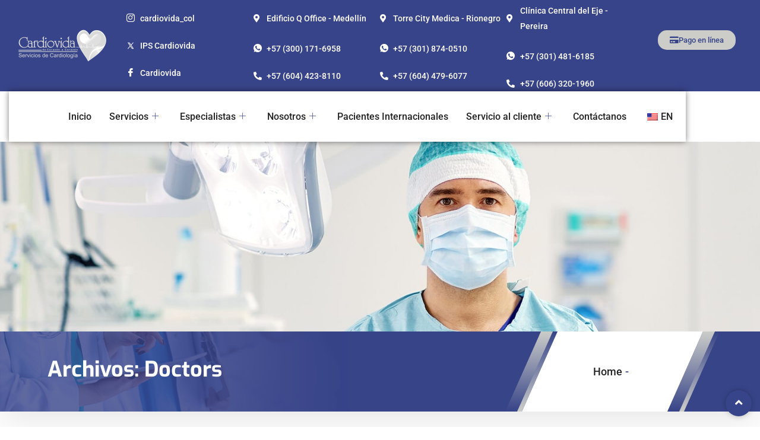

--- FILE ---
content_type: text/html; charset=UTF-8
request_url: https://cardiovida.com.co/blog/doctor/
body_size: 20450
content:

<!DOCTYPE html>
<html dir="ltr" lang="es-CO" prefix="og: https://ogp.me/ns#">

<head>
	<meta charset="UTF-8">
	<meta name="viewport" content="width=device-width, initial-scale=1.0" />
		<title>Doctors – Cardiovida Colombia</title>
<link href="https://fonts.googleapis.com/css?family=Roboto%3Aregular%2C400%2C700%2C900%7CExo%3A700%2C400%2C900" rel="stylesheet">
		<!-- All in One SEO 4.9.2 - aioseo.com -->
	<meta name="robots" content="max-image-preview:large" />
	<link rel="canonical" href="https://cardiovida.com.co/blog/doctor/" />
	<link rel="next" href="https://cardiovida.com.co/blog/doctor/page/2/" />
	<meta name="generator" content="All in One SEO (AIOSEO) 4.9.2" />
		<meta property="og:locale" content="es_ES" />
		<meta property="og:site_name" content="Cardiovida Colombia – Cardiovida Colombia" />
		<meta property="og:type" content="website" />
		<meta property="og:title" content="Doctors – Cardiovida Colombia" />
		<meta property="og:url" content="https://cardiovida.com.co/blog/doctor/" />
		<meta property="og:image" content="https://cardiovida.com.co/wp-content/uploads/2023/04/LOGO-CARDIOVIDA-2023-2.png" />
		<meta property="og:image:secure_url" content="https://cardiovida.com.co/wp-content/uploads/2023/04/LOGO-CARDIOVIDA-2023-2.png" />
		<meta property="og:image:width" content="3222" />
		<meta property="og:image:height" content="1468" />
		<meta name="twitter:card" content="summary_large_image" />
		<meta name="twitter:site" content="@IPSCardiovida" />
		<meta name="twitter:title" content="Doctors – Cardiovida Colombia" />
		<meta name="twitter:image" content="https://cardiovida.com.co/wp-content/uploads/2023/04/LOGO-CARDIOVIDA-2023-2.png" />
		<script type="application/ld+json" class="aioseo-schema">
			{"@context":"https:\/\/schema.org","@graph":[{"@type":"BreadcrumbList","@id":"https:\/\/cardiovida.com.co\/blog\/doctor\/#breadcrumblist","itemListElement":[{"@type":"ListItem","@id":"https:\/\/cardiovida.com.co#listItem","position":1,"name":"Inicio","item":"https:\/\/cardiovida.com.co","nextItem":{"@type":"ListItem","@id":"https:\/\/cardiovida.com.co\/blog\/doctor\/#listItem","name":"Archivos para "}},{"@type":"ListItem","@id":"https:\/\/cardiovida.com.co\/blog\/doctor\/#listItem","position":2,"name":"Archivos para ","previousItem":{"@type":"ListItem","@id":"https:\/\/cardiovida.com.co#listItem","name":"Inicio"}}]},{"@type":"CollectionPage","@id":"https:\/\/cardiovida.com.co\/blog\/doctor\/#collectionpage","url":"https:\/\/cardiovida.com.co\/blog\/doctor\/","name":"Doctors \u2013 Cardiovida Colombia","inLanguage":"es-CO","isPartOf":{"@id":"https:\/\/cardiovida.com.co\/#website"},"breadcrumb":{"@id":"https:\/\/cardiovida.com.co\/blog\/doctor\/#breadcrumblist"}},{"@type":"Organization","@id":"https:\/\/cardiovida.com.co\/#organization","name":"Cardiovida Colombia","description":"Cardiovida Colombia","url":"https:\/\/cardiovida.com.co\/","telephone":"+573205676831","logo":{"@type":"ImageObject","url":"https:\/\/cardiovida.com.co\/wp-content\/uploads\/2023\/04\/CORAZON-CARDIOVIDA-2023-2.png","@id":"https:\/\/cardiovida.com.co\/blog\/doctor\/#organizationLogo","width":1146,"height":1158},"image":{"@id":"https:\/\/cardiovida.com.co\/blog\/doctor\/#organizationLogo"},"sameAs":["https:\/\/www.facebook.com\/people\/Cardiovida\/100035389706034\/","https:\/\/twitter.com\/IPSCardiovida","https:\/\/instagram.com\/cardiovida_sas"]},{"@type":"WebSite","@id":"https:\/\/cardiovida.com.co\/#website","url":"https:\/\/cardiovida.com.co\/","name":"Cardiovida Colombia","description":"Cardiovida Colombia","inLanguage":"es-CO","publisher":{"@id":"https:\/\/cardiovida.com.co\/#organization"}}]}
		</script>
		<!-- All in One SEO -->

<link rel='dns-prefetch' href='//www.googletagmanager.com' />
<link rel='dns-prefetch' href='//fonts.googleapis.com' />
<link rel="alternate" type="application/rss+xml" title="Cardiovida Colombia &raquo; Feed" href="https://cardiovida.com.co/feed/" />
<link rel="alternate" type="application/rss+xml" title="Cardiovida Colombia &raquo; RSS de los comentarios" href="https://cardiovida.com.co/comments/feed/" />
<link rel="alternate" type="application/rss+xml" title="Cardiovida Colombia &raquo; Doctors Feed" href="https://cardiovida.com.co/blog/doctor/feed/" />
<style id='wp-img-auto-sizes-contain-inline-css' type='text/css'>
img:is([sizes=auto i],[sizes^="auto," i]){contain-intrinsic-size:3000px 1500px}
/*# sourceURL=wp-img-auto-sizes-contain-inline-css */
</style>
<link rel='stylesheet' id='elementor-frontend-css' href='https://cardiovida.com.co/wp-content/plugins/elementor/assets/css/frontend.min.css?ver=3.34.0' type='text/css' media='all' />
<link rel='stylesheet' id='elementor-post-8-css' href='https://cardiovida.com.co/wp-content/uploads/elementor/css/post-8.css?ver=1768579843' type='text/css' media='all' />
<link rel='stylesheet' id='elementor-post-674-css' href='https://cardiovida.com.co/wp-content/uploads/elementor/css/post-674.css?ver=1768579843' type='text/css' media='all' />
<style id='cf-frontend-style-inline-css' type='text/css'>
@font-face {
	font-family: 'Buffalo';
	font-weight: 400;
	src: url('https://cardiovida.com.co/wp-content/uploads/2024/04/Buffalo.otf') format('OpenType');
}
/*# sourceURL=cf-frontend-style-inline-css */
</style>
<style id='wp-emoji-styles-inline-css' type='text/css'>

	img.wp-smiley, img.emoji {
		display: inline !important;
		border: none !important;
		box-shadow: none !important;
		height: 1em !important;
		width: 1em !important;
		margin: 0 0.07em !important;
		vertical-align: -0.1em !important;
		background: none !important;
		padding: 0 !important;
	}
/*# sourceURL=wp-emoji-styles-inline-css */
</style>
<link rel='stylesheet' id='wp-block-library-css' href='https://cardiovida.com.co/wp-includes/css/dist/block-library/style.min.css?ver=6.9' type='text/css' media='all' />
<style id='wp-block-library-theme-inline-css' type='text/css'>
.wp-block-audio :where(figcaption){color:#555;font-size:13px;text-align:center}.is-dark-theme .wp-block-audio :where(figcaption){color:#ffffffa6}.wp-block-audio{margin:0 0 1em}.wp-block-code{border:1px solid #ccc;border-radius:4px;font-family:Menlo,Consolas,monaco,monospace;padding:.8em 1em}.wp-block-embed :where(figcaption){color:#555;font-size:13px;text-align:center}.is-dark-theme .wp-block-embed :where(figcaption){color:#ffffffa6}.wp-block-embed{margin:0 0 1em}.blocks-gallery-caption{color:#555;font-size:13px;text-align:center}.is-dark-theme .blocks-gallery-caption{color:#ffffffa6}:root :where(.wp-block-image figcaption){color:#555;font-size:13px;text-align:center}.is-dark-theme :root :where(.wp-block-image figcaption){color:#ffffffa6}.wp-block-image{margin:0 0 1em}.wp-block-pullquote{border-bottom:4px solid;border-top:4px solid;color:currentColor;margin-bottom:1.75em}.wp-block-pullquote :where(cite),.wp-block-pullquote :where(footer),.wp-block-pullquote__citation{color:currentColor;font-size:.8125em;font-style:normal;text-transform:uppercase}.wp-block-quote{border-left:.25em solid;margin:0 0 1.75em;padding-left:1em}.wp-block-quote cite,.wp-block-quote footer{color:currentColor;font-size:.8125em;font-style:normal;position:relative}.wp-block-quote:where(.has-text-align-right){border-left:none;border-right:.25em solid;padding-left:0;padding-right:1em}.wp-block-quote:where(.has-text-align-center){border:none;padding-left:0}.wp-block-quote.is-large,.wp-block-quote.is-style-large,.wp-block-quote:where(.is-style-plain){border:none}.wp-block-search .wp-block-search__label{font-weight:700}.wp-block-search__button{border:1px solid #ccc;padding:.375em .625em}:where(.wp-block-group.has-background){padding:1.25em 2.375em}.wp-block-separator.has-css-opacity{opacity:.4}.wp-block-separator{border:none;border-bottom:2px solid;margin-left:auto;margin-right:auto}.wp-block-separator.has-alpha-channel-opacity{opacity:1}.wp-block-separator:not(.is-style-wide):not(.is-style-dots){width:100px}.wp-block-separator.has-background:not(.is-style-dots){border-bottom:none;height:1px}.wp-block-separator.has-background:not(.is-style-wide):not(.is-style-dots){height:2px}.wp-block-table{margin:0 0 1em}.wp-block-table td,.wp-block-table th{word-break:normal}.wp-block-table :where(figcaption){color:#555;font-size:13px;text-align:center}.is-dark-theme .wp-block-table :where(figcaption){color:#ffffffa6}.wp-block-video :where(figcaption){color:#555;font-size:13px;text-align:center}.is-dark-theme .wp-block-video :where(figcaption){color:#ffffffa6}.wp-block-video{margin:0 0 1em}:root :where(.wp-block-template-part.has-background){margin-bottom:0;margin-top:0;padding:1.25em 2.375em}
/*# sourceURL=/wp-includes/css/dist/block-library/theme.min.css */
</style>
<style id='classic-theme-styles-inline-css' type='text/css'>
/*! This file is auto-generated */
.wp-block-button__link{color:#fff;background-color:#32373c;border-radius:9999px;box-shadow:none;text-decoration:none;padding:calc(.667em + 2px) calc(1.333em + 2px);font-size:1.125em}.wp-block-file__button{background:#32373c;color:#fff;text-decoration:none}
/*# sourceURL=/wp-includes/css/classic-themes.min.css */
</style>
<link rel='stylesheet' id='aioseo/css/src/vue/standalone/blocks/table-of-contents/global.scss-css' href='https://cardiovida.com.co/wp-content/plugins/all-in-one-seo-pack/dist/Lite/assets/css/table-of-contents/global.e90f6d47.css?ver=4.9.2' type='text/css' media='all' />
<style id='filebird-block-filebird-gallery-style-inline-css' type='text/css'>
ul.filebird-block-filebird-gallery{margin:auto!important;padding:0!important;width:100%}ul.filebird-block-filebird-gallery.layout-grid{display:grid;grid-gap:20px;align-items:stretch;grid-template-columns:repeat(var(--columns),1fr);justify-items:stretch}ul.filebird-block-filebird-gallery.layout-grid li img{border:1px solid #ccc;box-shadow:2px 2px 6px 0 rgba(0,0,0,.3);height:100%;max-width:100%;-o-object-fit:cover;object-fit:cover;width:100%}ul.filebird-block-filebird-gallery.layout-masonry{-moz-column-count:var(--columns);-moz-column-gap:var(--space);column-gap:var(--space);-moz-column-width:var(--min-width);columns:var(--min-width) var(--columns);display:block;overflow:auto}ul.filebird-block-filebird-gallery.layout-masonry li{margin-bottom:var(--space)}ul.filebird-block-filebird-gallery li{list-style:none}ul.filebird-block-filebird-gallery li figure{height:100%;margin:0;padding:0;position:relative;width:100%}ul.filebird-block-filebird-gallery li figure figcaption{background:linear-gradient(0deg,rgba(0,0,0,.7),rgba(0,0,0,.3) 70%,transparent);bottom:0;box-sizing:border-box;color:#fff;font-size:.8em;margin:0;max-height:100%;overflow:auto;padding:3em .77em .7em;position:absolute;text-align:center;width:100%;z-index:2}ul.filebird-block-filebird-gallery li figure figcaption a{color:inherit}

/*# sourceURL=https://cardiovida.com.co/wp-content/plugins/filebird/blocks/filebird-gallery/build/style-index.css */
</style>
<style id='global-styles-inline-css' type='text/css'>
:root{--wp--preset--aspect-ratio--square: 1;--wp--preset--aspect-ratio--4-3: 4/3;--wp--preset--aspect-ratio--3-4: 3/4;--wp--preset--aspect-ratio--3-2: 3/2;--wp--preset--aspect-ratio--2-3: 2/3;--wp--preset--aspect-ratio--16-9: 16/9;--wp--preset--aspect-ratio--9-16: 9/16;--wp--preset--color--black: #000000;--wp--preset--color--cyan-bluish-gray: #abb8c3;--wp--preset--color--white: #ffffff;--wp--preset--color--pale-pink: #f78da7;--wp--preset--color--vivid-red: #cf2e2e;--wp--preset--color--luminous-vivid-orange: #ff6900;--wp--preset--color--luminous-vivid-amber: #fcb900;--wp--preset--color--light-green-cyan: #7bdcb5;--wp--preset--color--vivid-green-cyan: #00d084;--wp--preset--color--pale-cyan-blue: #8ed1fc;--wp--preset--color--vivid-cyan-blue: #0693e3;--wp--preset--color--vivid-purple: #9b51e0;--wp--preset--gradient--vivid-cyan-blue-to-vivid-purple: linear-gradient(135deg,rgb(6,147,227) 0%,rgb(155,81,224) 100%);--wp--preset--gradient--light-green-cyan-to-vivid-green-cyan: linear-gradient(135deg,rgb(122,220,180) 0%,rgb(0,208,130) 100%);--wp--preset--gradient--luminous-vivid-amber-to-luminous-vivid-orange: linear-gradient(135deg,rgb(252,185,0) 0%,rgb(255,105,0) 100%);--wp--preset--gradient--luminous-vivid-orange-to-vivid-red: linear-gradient(135deg,rgb(255,105,0) 0%,rgb(207,46,46) 100%);--wp--preset--gradient--very-light-gray-to-cyan-bluish-gray: linear-gradient(135deg,rgb(238,238,238) 0%,rgb(169,184,195) 100%);--wp--preset--gradient--cool-to-warm-spectrum: linear-gradient(135deg,rgb(74,234,220) 0%,rgb(151,120,209) 20%,rgb(207,42,186) 40%,rgb(238,44,130) 60%,rgb(251,105,98) 80%,rgb(254,248,76) 100%);--wp--preset--gradient--blush-light-purple: linear-gradient(135deg,rgb(255,206,236) 0%,rgb(152,150,240) 100%);--wp--preset--gradient--blush-bordeaux: linear-gradient(135deg,rgb(254,205,165) 0%,rgb(254,45,45) 50%,rgb(107,0,62) 100%);--wp--preset--gradient--luminous-dusk: linear-gradient(135deg,rgb(255,203,112) 0%,rgb(199,81,192) 50%,rgb(65,88,208) 100%);--wp--preset--gradient--pale-ocean: linear-gradient(135deg,rgb(255,245,203) 0%,rgb(182,227,212) 50%,rgb(51,167,181) 100%);--wp--preset--gradient--electric-grass: linear-gradient(135deg,rgb(202,248,128) 0%,rgb(113,206,126) 100%);--wp--preset--gradient--midnight: linear-gradient(135deg,rgb(2,3,129) 0%,rgb(40,116,252) 100%);--wp--preset--font-size--small: 13px;--wp--preset--font-size--medium: 20px;--wp--preset--font-size--large: 36px;--wp--preset--font-size--x-large: 42px;--wp--preset--spacing--20: 0.44rem;--wp--preset--spacing--30: 0.67rem;--wp--preset--spacing--40: 1rem;--wp--preset--spacing--50: 1.5rem;--wp--preset--spacing--60: 2.25rem;--wp--preset--spacing--70: 3.38rem;--wp--preset--spacing--80: 5.06rem;--wp--preset--shadow--natural: 6px 6px 9px rgba(0, 0, 0, 0.2);--wp--preset--shadow--deep: 12px 12px 50px rgba(0, 0, 0, 0.4);--wp--preset--shadow--sharp: 6px 6px 0px rgba(0, 0, 0, 0.2);--wp--preset--shadow--outlined: 6px 6px 0px -3px rgb(255, 255, 255), 6px 6px rgb(0, 0, 0);--wp--preset--shadow--crisp: 6px 6px 0px rgb(0, 0, 0);}:where(.is-layout-flex){gap: 0.5em;}:where(.is-layout-grid){gap: 0.5em;}body .is-layout-flex{display: flex;}.is-layout-flex{flex-wrap: wrap;align-items: center;}.is-layout-flex > :is(*, div){margin: 0;}body .is-layout-grid{display: grid;}.is-layout-grid > :is(*, div){margin: 0;}:where(.wp-block-columns.is-layout-flex){gap: 2em;}:where(.wp-block-columns.is-layout-grid){gap: 2em;}:where(.wp-block-post-template.is-layout-flex){gap: 1.25em;}:where(.wp-block-post-template.is-layout-grid){gap: 1.25em;}.has-black-color{color: var(--wp--preset--color--black) !important;}.has-cyan-bluish-gray-color{color: var(--wp--preset--color--cyan-bluish-gray) !important;}.has-white-color{color: var(--wp--preset--color--white) !important;}.has-pale-pink-color{color: var(--wp--preset--color--pale-pink) !important;}.has-vivid-red-color{color: var(--wp--preset--color--vivid-red) !important;}.has-luminous-vivid-orange-color{color: var(--wp--preset--color--luminous-vivid-orange) !important;}.has-luminous-vivid-amber-color{color: var(--wp--preset--color--luminous-vivid-amber) !important;}.has-light-green-cyan-color{color: var(--wp--preset--color--light-green-cyan) !important;}.has-vivid-green-cyan-color{color: var(--wp--preset--color--vivid-green-cyan) !important;}.has-pale-cyan-blue-color{color: var(--wp--preset--color--pale-cyan-blue) !important;}.has-vivid-cyan-blue-color{color: var(--wp--preset--color--vivid-cyan-blue) !important;}.has-vivid-purple-color{color: var(--wp--preset--color--vivid-purple) !important;}.has-black-background-color{background-color: var(--wp--preset--color--black) !important;}.has-cyan-bluish-gray-background-color{background-color: var(--wp--preset--color--cyan-bluish-gray) !important;}.has-white-background-color{background-color: var(--wp--preset--color--white) !important;}.has-pale-pink-background-color{background-color: var(--wp--preset--color--pale-pink) !important;}.has-vivid-red-background-color{background-color: var(--wp--preset--color--vivid-red) !important;}.has-luminous-vivid-orange-background-color{background-color: var(--wp--preset--color--luminous-vivid-orange) !important;}.has-luminous-vivid-amber-background-color{background-color: var(--wp--preset--color--luminous-vivid-amber) !important;}.has-light-green-cyan-background-color{background-color: var(--wp--preset--color--light-green-cyan) !important;}.has-vivid-green-cyan-background-color{background-color: var(--wp--preset--color--vivid-green-cyan) !important;}.has-pale-cyan-blue-background-color{background-color: var(--wp--preset--color--pale-cyan-blue) !important;}.has-vivid-cyan-blue-background-color{background-color: var(--wp--preset--color--vivid-cyan-blue) !important;}.has-vivid-purple-background-color{background-color: var(--wp--preset--color--vivid-purple) !important;}.has-black-border-color{border-color: var(--wp--preset--color--black) !important;}.has-cyan-bluish-gray-border-color{border-color: var(--wp--preset--color--cyan-bluish-gray) !important;}.has-white-border-color{border-color: var(--wp--preset--color--white) !important;}.has-pale-pink-border-color{border-color: var(--wp--preset--color--pale-pink) !important;}.has-vivid-red-border-color{border-color: var(--wp--preset--color--vivid-red) !important;}.has-luminous-vivid-orange-border-color{border-color: var(--wp--preset--color--luminous-vivid-orange) !important;}.has-luminous-vivid-amber-border-color{border-color: var(--wp--preset--color--luminous-vivid-amber) !important;}.has-light-green-cyan-border-color{border-color: var(--wp--preset--color--light-green-cyan) !important;}.has-vivid-green-cyan-border-color{border-color: var(--wp--preset--color--vivid-green-cyan) !important;}.has-pale-cyan-blue-border-color{border-color: var(--wp--preset--color--pale-cyan-blue) !important;}.has-vivid-cyan-blue-border-color{border-color: var(--wp--preset--color--vivid-cyan-blue) !important;}.has-vivid-purple-border-color{border-color: var(--wp--preset--color--vivid-purple) !important;}.has-vivid-cyan-blue-to-vivid-purple-gradient-background{background: var(--wp--preset--gradient--vivid-cyan-blue-to-vivid-purple) !important;}.has-light-green-cyan-to-vivid-green-cyan-gradient-background{background: var(--wp--preset--gradient--light-green-cyan-to-vivid-green-cyan) !important;}.has-luminous-vivid-amber-to-luminous-vivid-orange-gradient-background{background: var(--wp--preset--gradient--luminous-vivid-amber-to-luminous-vivid-orange) !important;}.has-luminous-vivid-orange-to-vivid-red-gradient-background{background: var(--wp--preset--gradient--luminous-vivid-orange-to-vivid-red) !important;}.has-very-light-gray-to-cyan-bluish-gray-gradient-background{background: var(--wp--preset--gradient--very-light-gray-to-cyan-bluish-gray) !important;}.has-cool-to-warm-spectrum-gradient-background{background: var(--wp--preset--gradient--cool-to-warm-spectrum) !important;}.has-blush-light-purple-gradient-background{background: var(--wp--preset--gradient--blush-light-purple) !important;}.has-blush-bordeaux-gradient-background{background: var(--wp--preset--gradient--blush-bordeaux) !important;}.has-luminous-dusk-gradient-background{background: var(--wp--preset--gradient--luminous-dusk) !important;}.has-pale-ocean-gradient-background{background: var(--wp--preset--gradient--pale-ocean) !important;}.has-electric-grass-gradient-background{background: var(--wp--preset--gradient--electric-grass) !important;}.has-midnight-gradient-background{background: var(--wp--preset--gradient--midnight) !important;}.has-small-font-size{font-size: var(--wp--preset--font-size--small) !important;}.has-medium-font-size{font-size: var(--wp--preset--font-size--medium) !important;}.has-large-font-size{font-size: var(--wp--preset--font-size--large) !important;}.has-x-large-font-size{font-size: var(--wp--preset--font-size--x-large) !important;}
:where(.wp-block-post-template.is-layout-flex){gap: 1.25em;}:where(.wp-block-post-template.is-layout-grid){gap: 1.25em;}
:where(.wp-block-term-template.is-layout-flex){gap: 1.25em;}:where(.wp-block-term-template.is-layout-grid){gap: 1.25em;}
:where(.wp-block-columns.is-layout-flex){gap: 2em;}:where(.wp-block-columns.is-layout-grid){gap: 2em;}
:root :where(.wp-block-pullquote){font-size: 1.5em;line-height: 1.6;}
/*# sourceURL=global-styles-inline-css */
</style>
<link rel='stylesheet' id='trp-language-switcher-style-css' href='https://cardiovida.com.co/wp-content/plugins/translatepress-multilingual/assets/css/trp-language-switcher.css?ver=3.0.6' type='text/css' media='all' />
<link rel='stylesheet' id='elementskit-parallax-style-css' href='https://cardiovida.com.co/wp-content/plugins/medizco-essential/modules/parallax/assets/css/style.css?ver=1.0.2' type='text/css' media='all' />
<link rel='stylesheet' id='medizco-fonts-css' href='https://fonts.googleapis.com/css?family=Roboto%3A400%2C500%2C700%7CExo%3A300%2C300i%2C400%2C700%2C700i%2C900' type='text/css' media='all' />
<link rel='stylesheet' id='bootstrap-css' href='https://cardiovida.com.co/wp-content/themes/medizco/assets/css/bootstrap.min.css?ver=3.7.1' type='text/css' media='all' />
<link rel='stylesheet' id='font-awesome-css' href='https://cardiovida.com.co/wp-content/plugins/elementor/assets/lib/font-awesome/css/font-awesome.min.css?ver=4.7.0' type='text/css' media='all' />
<link rel='stylesheet' id='slick-css' href='https://cardiovida.com.co/wp-content/themes/medizco/assets/css/slick.css?ver=3.7.1' type='text/css' media='all' />
<link rel='stylesheet' id='medizco-blog-css' href='https://cardiovida.com.co/wp-content/themes/medizco/assets/css/blog.css?ver=3.7.1' type='text/css' media='all' />
<link rel='stylesheet' id='medizco-gutenberg-custom-css' href='https://cardiovida.com.co/wp-content/themes/medizco/assets/css/gutenberg-custom.css?ver=3.7.1' type='text/css' media='all' />
<link rel='stylesheet' id='medizco-master-css' href='https://cardiovida.com.co/wp-content/themes/medizco/assets/css/master.css?ver=3.7.1' type='text/css' media='all' />
<style id='medizco-master-inline-css' type='text/css'>

        body{ font-family:"Roboto";font-size:15px;font-weight:400; }

        h1,h2{
            font-family:"Exo";font-weight:700;
        }
        h3{
            font-family:"Exo";font-weight:700;
        }

        h4{
            font-family:"Exo";font-weight:700;
        }
            .post .entry-header .entry-title a:hover,
            .header ul.navbar-nav > li > a:hover,
            .header ul.navbar-nav > li > a.active,
            .header ul.navbar-nav > li > a:focus {
                color: #384489 !important;
            }

            a,
            a:hover,
            .sidebar ul li a:hover,
            a code,
            .wp-block-pullquote:before,
            .wp-block-button.is-style-outline .wp-block-button__link:not(.has-text-color),
            .wp-block-button.is-style-outline .wp-block-button__link:focus:not(.has-text-color),
            .wp-block-button.is-style-outline .wp-block-button__link:active:not(.has-text-color),
            .wp-block-quote:before,
            .header-standard ul.navbar-nav > li > .dropdown-menu li a:hover,
            .header-standard ul.navbar-nav > li > .dropdown-menu li a.active {
                color: #384489;
            }

            @media (min-width: 992px) {
                .medizco_breadcrumblist > li:last-child,
                .medizco_breadcrumblist > li > a:hover {
                    color: #384489;
                }
            }

            .entry-content .page-links > .current > .page-link {
                background-color: #384489;
                border-color: #384489;
            }

            ul.navbar-nav li .dropdown-menu li a:hover,
            .xs-service .xs-service-box .xs-service-box-info .xs-title a:hover,
            .recent-folio-menu ul li.active,
            .xs-footer .footer-widget ul li a:hover,
            .copyright span a,
            .xs-latest-news .single-latest-news .single-news-content .ts-post-title a:hover,
            .xs-top-bar .top-bar .header-nav-right-info li i.fa,
            .xs-nav-classic .header-nav-right-info li i,
            .sidebar .widget .media-body .entry-title a:hover,
            .header ul.navbar-nav li .dropdown-menu li a:hover,
            .header ul.navbar-nav li .dropdown-menu li a.active,
            .btn:hover,
            .readmore-btn-area a,
            .post .entry-header .entry-title a:hover,
             .wp-block-quote:before
            .woocommerce ul.products li.product .price,.woocommerce ul.products li.product .woocommerce-loop-product__title:hover,
            .wp-block-quote:before {
                color: #384489;
            }

            .header ul.navbar-nav li .dropdown-menu,
            .btn-primary,
            .recent-folio-menu ul li.active,
            .copyright .footer-social ul li a:hover,
            .testimonial-footer:after,
            .btn-border-dark:hover,
            .ts-working-box:hover .working-icon-wrapper,
            .header ul.navbar-nav > li:hover > a:before, .header ul.navbar-nav > li.active > a:before,
            .blog-post-comment .comment-respond .comment-form .form-control:focus,
            .qutoe-form-inner.ts-qoute-form .form-control:focus,
            .sidebar .widget.widget_search .form-control:focus {
                border-color: #384489;
            }

            .recent-folio-menu ul li.active:after,
            .ts-latest-news .single-latest-news {
                border-bottom-color: #384489;
            }

            .nav-classic .main-logo a:after {
                border-top-color: #384489;
            }

            blockquote.wp-block-quote,
            .wp-block-quote,
            .wp-block-quote:not(.is-large):not(.is-style-large),
            .wp-block-pullquote blockquote,
            blockquote.wp-block-pullquote,
            .wp-block-quote.is-large,
            .wp-block-quote.is-style-large {
                border-left-color: #384489;
            }

            .single-intro-text .count-number, .sticky.post .meta-featured-post,
            .sidebar .widget .widget-title:before, .pagination li.active a, .pagination li:hover a,
            .pagination li.active a:hover, .pagination li:hover a:hover,
            .sidebar .widget.widget_search .input-group-btn, .tag-lists a:hover, .tagcloud a:hover,
            .BackTo, .ticket-btn.btn:hover,
            .navbar-container .navbar-light .navbar-nav > li > a:before,
            .nav-button,
            .btn-primary,
            .single-recent-work .link-more,
            .ts-team-slider .owl-nav .owl-prev:hover i, .ts-team-slider .owl-nav .owl-next:hover i,
            .ts-footer-info-box,
            .copyright .footer-social ul li a:hover,
            .btn-border-dark:hover,
            .nav-classic .main-logo a:before,
            .btn,
            .main-logo,
            .hero-area.owl-carousel.owl-theme .owl-nav [class*=owl-]:hover,
            .post .post-footer .readmore,
            .post .post-media .video-link-btn a,
            .woocommerce ul.products li.product .button,.woocommerce ul.products li.product .added_to_cart, .woocommerce nav.woocommerce-pagination ul li a:focus, .woocommerce nav.woocommerce-pagination ul li a:hover, .woocommerce nav.woocommerce-pagination ul li span.current, .woocommerce #respond input#submit.alt, .woocommerce a.button.alt, .woocommerce button.button.alt, .woocommerce input.button.alt, .woocommerce ul.products li.product span.onsale, .woocommerce span.onsale,
            .header .navbar-toggler {
                background: #384489;
            }

            .page_banner_content,
            .wp-block-button .wp-block-button__link:not(.has-background) {
                background-color: #384489;
            }

            .header ul.navbar-nav li .dropdown-menu li a:hover,
            .header ul.navbar-nav li .dropdown-menu li a.active {
                color: #fff;
                background-color: #384489;
            }

            .wp-block-button.is-style-outline .wp-block-button__link:not(.has-text-color),
            .wp-block-button.is-style-outline .wp-block-button__link:focus:not(.has-text-color),
            .wp-block-button.is-style-outline .wp-block-button__link:active:not(.has-text-color) {
              border-color: #384489;
            }

            .owl-carousel.owl-loaded .owl-nav .owl-next.disabled,
            .owl-carousel.owl-loaded .owl-nav .owl-prev.disabled,
            .xs-about-image-wrapper.owl-carousel.owl-theme .owl-nav [class*=owl-]:hover {
                background-color: #384489 !important;

            }
            .entry-header .entry-title a,
            h1,h2,h3,h4,h5,h6,
            .post .entry-header .entry-title a{
                color: #384489;

            }
            .medizco_breadcrumblist > .curves:before,
            .medizco_breadcrumblist > .curves:after {
                background-image: -webkit-gradient(linear, left top, left bottom, from(#cccdc9), to(rgba(255, 255, 255, 0)));
                background-image: -webkit-linear-gradient(top, #cccdc9 0%, rgba(255, 255, 255, 0) 100%);
                background-image: -o-linear-gradient(top, #cccdc9 0%, rgba(255, 255, 255, 0) 100%);
                background-image: linear-gradient(to bottom, #cccdc9 0%, rgba(255, 255, 255, 0) 100%);
            }
            .wp-block-button.is-style-outline .wp-block-button__link:hover {
                color: #cccdc9;
            }

            .btn-primary:hover,
            .post .post-footer .readmore:hover{
                background: #cccdc9;
                border-color: #cccdc9;
            }
            .btn:hover{
                color: #fff;
                background:#cccdc9;
                border-color: #cccdc9;
            }

            .wp-block-button:not(.is-style-outline) .wp-block-button__link:not([tabindex]):hover,
            .wp-block-button:not(.is-style-outline) .wp-block-button__link:not([tabindex]):focus {
                background-color: #cccdc9;
            }

            .wp-block-button.is-style-outline .wp-block-button__link:hover {
                border-color: #cccdc9;
            }

            .woocommerce #respond input#submit.alt:hover,
            .woocommerce a.button.alt:hover,
            .woocommerce button.button.alt:hover,
            .woocommerce input.button.alt:hover {
                background-color: #cccdc9;
            }
            .footer_copyright {
                background: #384489;
                background: ;
            }
/*# sourceURL=medizco-master-inline-css */
</style>
<link rel='stylesheet' id='medizco-woocommerce-css' href='https://cardiovida.com.co/wp-content/themes/medizco/assets/css/woocommerce.css?ver=3.7.1' type='text/css' media='all' />
<link rel='stylesheet' id='ekit-widget-styles-css' href='https://cardiovida.com.co/wp-content/plugins/elementskit-lite/widgets/init/assets/css/widget-styles.css?ver=3.7.8' type='text/css' media='all' />
<link rel='stylesheet' id='ekit-responsive-css' href='https://cardiovida.com.co/wp-content/plugins/elementskit-lite/widgets/init/assets/css/responsive.css?ver=3.7.8' type='text/css' media='all' />
<link rel='stylesheet' id='elementor-gf-local-roboto-css' href='https://cardiovida.com.co/wp-content/uploads/elementor/google-fonts/css/roboto.css?ver=1742308745' type='text/css' media='all' />
<link rel='stylesheet' id='elementor-gf-local-exo-css' href='https://cardiovida.com.co/wp-content/uploads/elementor/google-fonts/css/exo.css?ver=1742308750' type='text/css' media='all' />
<link rel='stylesheet' id='elementor-icons-ekiticons-css' href='https://cardiovida.com.co/wp-content/plugins/elementskit-lite/modules/elementskit-icon-pack/assets/css/ekiticons.css?ver=3.7.8' type='text/css' media='all' />
<link rel='stylesheet' id='elementor-icons-shared-0-css' href='https://cardiovida.com.co/wp-content/plugins/elementor/assets/lib/font-awesome/css/fontawesome.min.css?ver=5.15.3' type='text/css' media='all' />
<link rel='stylesheet' id='elementor-icons-fa-solid-css' href='https://cardiovida.com.co/wp-content/plugins/elementor/assets/lib/font-awesome/css/solid.min.css?ver=5.15.3' type='text/css' media='all' />
<link rel='stylesheet' id='elementor-icons-fa-regular-css' href='https://cardiovida.com.co/wp-content/plugins/elementor/assets/lib/font-awesome/css/regular.min.css?ver=5.15.3' type='text/css' media='all' />
<script type="6676d094005dcb766fbc8f89-text/javascript" src="https://cardiovida.com.co/wp-includes/js/jquery/jquery.min.js?ver=3.7.1" id="jquery-core-js"></script>
<script type="6676d094005dcb766fbc8f89-text/javascript" src="https://cardiovida.com.co/wp-includes/js/jquery/jquery-migrate.min.js?ver=3.4.1" id="jquery-migrate-js"></script>
<script type="6676d094005dcb766fbc8f89-text/javascript" src="https://cardiovida.com.co/wp-content/plugins/medizco-essential/modules/parallax/assets/js/jarallax.js?ver=1.0.2" id="jarallax-js"></script>

<!-- Google tag (gtag.js) snippet added by Site Kit -->
<!-- Fragmento de código de Google Analytics añadido por Site Kit -->
<script type="6676d094005dcb766fbc8f89-text/javascript" src="https://www.googletagmanager.com/gtag/js?id=GT-PL3STCR" id="google_gtagjs-js" async></script>
<script type="6676d094005dcb766fbc8f89-text/javascript" id="google_gtagjs-js-after">
/* <![CDATA[ */
window.dataLayer = window.dataLayer || [];function gtag(){dataLayer.push(arguments);}
gtag("set","linker",{"domains":["cardiovida.com.co"]});
gtag("js", new Date());
gtag("set", "developer_id.dZTNiMT", true);
gtag("config", "GT-PL3STCR");
//# sourceURL=google_gtagjs-js-after
/* ]]> */
</script>
<link rel="https://api.w.org/" href="https://cardiovida.com.co/wp-json/" /><link rel="EditURI" type="application/rsd+xml" title="RSD" href="https://cardiovida.com.co/xmlrpc.php?rsd" />
<meta name="generator" content="WordPress 6.9" />
<meta name="generator" content="Site Kit by Google 1.170.0" /><link rel="alternate" hreflang="es-CO" href="https://cardiovida.com.co/blog/doctor/"/>
<link rel="alternate" hreflang="en-US" href="https://cardiovida.com.co/en/blog/doctor/"/>
<link rel="alternate" hreflang="es" href="https://cardiovida.com.co/blog/doctor/"/>
<link rel="alternate" hreflang="en" href="https://cardiovida.com.co/en/blog/doctor/"/>
<meta name="generator" content="Elementor 3.34.0; features: additional_custom_breakpoints; settings: css_print_method-external, google_font-enabled, font_display-auto">

			<script type="6676d094005dcb766fbc8f89-text/javascript">
				var elementskit_section_parallax_data = {};
				var elementskit_module_parallax_url = "https://cardiovida.com.co/wp-content/plugins/medizco-essential/modules/parallax/"
			</script>
					<style>
				.e-con.e-parent:nth-of-type(n+4):not(.e-lazyloaded):not(.e-no-lazyload),
				.e-con.e-parent:nth-of-type(n+4):not(.e-lazyloaded):not(.e-no-lazyload) * {
					background-image: none !important;
				}
				@media screen and (max-height: 1024px) {
					.e-con.e-parent:nth-of-type(n+3):not(.e-lazyloaded):not(.e-no-lazyload),
					.e-con.e-parent:nth-of-type(n+3):not(.e-lazyloaded):not(.e-no-lazyload) * {
						background-image: none !important;
					}
				}
				@media screen and (max-height: 640px) {
					.e-con.e-parent:nth-of-type(n+2):not(.e-lazyloaded):not(.e-no-lazyload),
					.e-con.e-parent:nth-of-type(n+2):not(.e-lazyloaded):not(.e-no-lazyload) * {
						background-image: none !important;
					}
				}
			</style>
			<meta name="generator" content="Powered by Slider Revolution 6.7.13 - responsive, Mobile-Friendly Slider Plugin for WordPress with comfortable drag and drop interface." />
<link rel="icon" href="https://cardiovida.com.co/wp-content/uploads/2023/04/cropped-CORAZON-CARDIOVIDA-2023-4-32x32.png" sizes="32x32" />
<link rel="icon" href="https://cardiovida.com.co/wp-content/uploads/2023/04/cropped-CORAZON-CARDIOVIDA-2023-4-192x192.png" sizes="192x192" />
<link rel="apple-touch-icon" href="https://cardiovida.com.co/wp-content/uploads/2023/04/cropped-CORAZON-CARDIOVIDA-2023-4-180x180.png" />
<meta name="msapplication-TileImage" content="https://cardiovida.com.co/wp-content/uploads/2023/04/cropped-CORAZON-CARDIOVIDA-2023-4-270x270.png" />
<script type="6676d094005dcb766fbc8f89-text/javascript">function setREVStartSize(e){
			//window.requestAnimationFrame(function() {
				window.RSIW = window.RSIW===undefined ? window.innerWidth : window.RSIW;
				window.RSIH = window.RSIH===undefined ? window.innerHeight : window.RSIH;
				try {
					var pw = document.getElementById(e.c).parentNode.offsetWidth,
						newh;
					pw = pw===0 || isNaN(pw) || (e.l=="fullwidth" || e.layout=="fullwidth") ? window.RSIW : pw;
					e.tabw = e.tabw===undefined ? 0 : parseInt(e.tabw);
					e.thumbw = e.thumbw===undefined ? 0 : parseInt(e.thumbw);
					e.tabh = e.tabh===undefined ? 0 : parseInt(e.tabh);
					e.thumbh = e.thumbh===undefined ? 0 : parseInt(e.thumbh);
					e.tabhide = e.tabhide===undefined ? 0 : parseInt(e.tabhide);
					e.thumbhide = e.thumbhide===undefined ? 0 : parseInt(e.thumbhide);
					e.mh = e.mh===undefined || e.mh=="" || e.mh==="auto" ? 0 : parseInt(e.mh,0);
					if(e.layout==="fullscreen" || e.l==="fullscreen")
						newh = Math.max(e.mh,window.RSIH);
					else{
						e.gw = Array.isArray(e.gw) ? e.gw : [e.gw];
						for (var i in e.rl) if (e.gw[i]===undefined || e.gw[i]===0) e.gw[i] = e.gw[i-1];
						e.gh = e.el===undefined || e.el==="" || (Array.isArray(e.el) && e.el.length==0)? e.gh : e.el;
						e.gh = Array.isArray(e.gh) ? e.gh : [e.gh];
						for (var i in e.rl) if (e.gh[i]===undefined || e.gh[i]===0) e.gh[i] = e.gh[i-1];
											
						var nl = new Array(e.rl.length),
							ix = 0,
							sl;
						e.tabw = e.tabhide>=pw ? 0 : e.tabw;
						e.thumbw = e.thumbhide>=pw ? 0 : e.thumbw;
						e.tabh = e.tabhide>=pw ? 0 : e.tabh;
						e.thumbh = e.thumbhide>=pw ? 0 : e.thumbh;
						for (var i in e.rl) nl[i] = e.rl[i]<window.RSIW ? 0 : e.rl[i];
						sl = nl[0];
						for (var i in nl) if (sl>nl[i] && nl[i]>0) { sl = nl[i]; ix=i;}
						var m = pw>(e.gw[ix]+e.tabw+e.thumbw) ? 1 : (pw-(e.tabw+e.thumbw)) / (e.gw[ix]);
						newh =  (e.gh[ix] * m) + (e.tabh + e.thumbh);
					}
					var el = document.getElementById(e.c);
					if (el!==null && el) el.style.height = newh+"px";
					el = document.getElementById(e.c+"_wrapper");
					if (el!==null && el) {
						el.style.height = newh+"px";
						el.style.display = "block";
					}
				} catch(e){
					console.log("Failure at Presize of Slider:" + e)
				}
			//});
		  };</script>
		<style type="text/css" id="wp-custom-css">
			
.xs_overflow {
	overflow: hidden !important;
}		</style>
		</head>

<body class="archive post-type-archive post-type-archive-medizco-doctor wp-custom-logo wp-theme-medizco translatepress-es_CO sidebar-active elementor-default elementor-kit-4824">

	
			<a class="skip-link screen-reader-text" href="#content">
			Skip to content		</a>
	
	<div class="medizco-preloder"><img src="https://cardiovida.com.co/wp-content/themes/medizco/assets/images/preloader/hearts.svg" width="50" alt="preloader"></div>
	<div class="ekit-template-content-markup ekit-template-content-header ekit-template-content-theme-support">
				<div data-elementor-type="wp-post" data-elementor-id="8" class="elementor elementor-8">
						<section class="elementor-section elementor-top-section elementor-element elementor-element-2774ad2 elementor-section-content-middle elementor-hidden-phone elementor-section-full_width elementor-section-height-min-height elementor-section-stretched elementor-section-height-default elementor-section-items-middle" data-id="2774ad2" data-element_type="section" data-settings="{&quot;background_background&quot;:&quot;classic&quot;,&quot;stretch_section&quot;:&quot;section-stretched&quot;}">
						<div class="elementor-container elementor-column-gap-no">
					<div class="elementor-column elementor-col-16 elementor-top-column elementor-element elementor-element-3383a13" data-id="3383a13" data-element_type="column">
			<div class="elementor-widget-wrap elementor-element-populated">
						<div class="elementor-element elementor-element-588bfff elementor-widget__width-auto e-transform e-transform elementor-widget elementor-widget-image" data-id="588bfff" data-element_type="widget" data-settings="{&quot;_transform_translateX_effect_hover&quot;:{&quot;unit&quot;:&quot;px&quot;,&quot;size&quot;:20,&quot;sizes&quot;:[]},&quot;_transform_scale_effect_hover&quot;:{&quot;unit&quot;:&quot;px&quot;,&quot;size&quot;:1.2,&quot;sizes&quot;:[]},&quot;_transform_translateX_effect_hover_tablet&quot;:{&quot;unit&quot;:&quot;px&quot;,&quot;size&quot;:&quot;&quot;,&quot;sizes&quot;:[]},&quot;_transform_translateX_effect_hover_mobile&quot;:{&quot;unit&quot;:&quot;px&quot;,&quot;size&quot;:&quot;&quot;,&quot;sizes&quot;:[]},&quot;_transform_translateY_effect_hover&quot;:{&quot;unit&quot;:&quot;px&quot;,&quot;size&quot;:&quot;&quot;,&quot;sizes&quot;:[]},&quot;_transform_translateY_effect_hover_tablet&quot;:{&quot;unit&quot;:&quot;px&quot;,&quot;size&quot;:&quot;&quot;,&quot;sizes&quot;:[]},&quot;_transform_translateY_effect_hover_mobile&quot;:{&quot;unit&quot;:&quot;px&quot;,&quot;size&quot;:&quot;&quot;,&quot;sizes&quot;:[]},&quot;_transform_scale_effect_hover_tablet&quot;:{&quot;unit&quot;:&quot;px&quot;,&quot;size&quot;:&quot;&quot;,&quot;sizes&quot;:[]},&quot;_transform_scale_effect_hover_mobile&quot;:{&quot;unit&quot;:&quot;px&quot;,&quot;size&quot;:&quot;&quot;,&quot;sizes&quot;:[]}}" data-widget_type="image.default">
				<div class="elementor-widget-container">
																<a href="https://cardiovida.com.co/">
							<img src="https://cardiovida.com.co/wp-content/uploads/elementor/thumbs/LOGO-CARDIOVIDA-2023-1-qno99hthppwfouk2k5novxsf2i5d1rl79v3r818qqg.png" title="LOGO CARDIOVIDA 2023 1" alt="LOGO CARDIOVIDA 2023 1" loading="lazy" />								</a>
															</div>
				</div>
					</div>
		</div>
				<div class="elementor-column elementor-col-16 elementor-top-column elementor-element elementor-element-642f130 elementor-hidden-mobile" data-id="642f130" data-element_type="column">
			<div class="elementor-widget-wrap elementor-element-populated">
						<div class="elementor-element elementor-element-8edfc72 elementor-icon-list--layout-inline elementor-align-start mr-auto elementor-widget__width-inherit e-transform elementor-list-item-link-full_width elementor-widget elementor-widget-icon-list" data-id="8edfc72" data-element_type="widget" data-settings="{&quot;_transform_scale_effect_hover&quot;:{&quot;unit&quot;:&quot;px&quot;,&quot;size&quot;:1.1,&quot;sizes&quot;:[]},&quot;_transform_scale_effect_hover_tablet&quot;:{&quot;unit&quot;:&quot;px&quot;,&quot;size&quot;:&quot;&quot;,&quot;sizes&quot;:[]},&quot;_transform_scale_effect_hover_mobile&quot;:{&quot;unit&quot;:&quot;px&quot;,&quot;size&quot;:&quot;&quot;,&quot;sizes&quot;:[]}}" data-widget_type="icon-list.default">
				<div class="elementor-widget-container">
							<ul class="elementor-icon-list-items elementor-inline-items">
							<li class="elementor-icon-list-item elementor-inline-item">
											<a href="https://instagram.com/cardiovida_col" target="_blank">

												<span class="elementor-icon-list-icon">
							<i aria-hidden="true" class="icon icon-instagram-1"></i>						</span>
										<span class="elementor-icon-list-text">cardiovida_col</span>
											</a>
									</li>
						</ul>
						</div>
				</div>
				<div class="elementor-element elementor-element-5f4338e elementor-align-start mr-auto elementor-widget__width-inherit e-transform elementor-icon-list--layout-traditional elementor-list-item-link-full_width elementor-widget elementor-widget-icon-list" data-id="5f4338e" data-element_type="widget" data-settings="{&quot;_transform_scale_effect_hover&quot;:{&quot;unit&quot;:&quot;px&quot;,&quot;size&quot;:1.1,&quot;sizes&quot;:[]},&quot;_transform_scale_effect_hover_tablet&quot;:{&quot;unit&quot;:&quot;px&quot;,&quot;size&quot;:&quot;&quot;,&quot;sizes&quot;:[]},&quot;_transform_scale_effect_hover_mobile&quot;:{&quot;unit&quot;:&quot;px&quot;,&quot;size&quot;:&quot;&quot;,&quot;sizes&quot;:[]}}" data-widget_type="icon-list.default">
				<div class="elementor-widget-container">
							<ul class="elementor-icon-list-items">
							<li class="elementor-icon-list-item">
											<a href="https://twitter.com/IPSCardiovida" target="_blank">

												<span class="elementor-icon-list-icon">
							<svg xmlns="http://www.w3.org/2000/svg" viewBox="0 0 30 30" width="30px" height="30px"><path d="M26.37,26l-8.795-12.822l0.015,0.012L25.52,4h-2.65l-6.46,7.48L11.28,4H4.33l8.211,11.971L12.54,15.97L3.88,26h2.65 l7.182-8.322L19.42,26H26.37z M10.23,6l12.34,18h-2.1L8.12,6H10.23z"></path></svg>						</span>
										<span class="elementor-icon-list-text">IPS Cardiovida</span>
											</a>
									</li>
						</ul>
						</div>
				</div>
				<div class="elementor-element elementor-element-08370cc elementor-icon-list--layout-inline elementor-align-start mr-auto elementor-widget__width-inherit e-transform elementor-list-item-link-full_width elementor-widget elementor-widget-icon-list" data-id="08370cc" data-element_type="widget" data-settings="{&quot;_transform_scale_effect_hover&quot;:{&quot;unit&quot;:&quot;px&quot;,&quot;size&quot;:1.1,&quot;sizes&quot;:[]},&quot;_transform_scale_effect_hover_tablet&quot;:{&quot;unit&quot;:&quot;px&quot;,&quot;size&quot;:&quot;&quot;,&quot;sizes&quot;:[]},&quot;_transform_scale_effect_hover_mobile&quot;:{&quot;unit&quot;:&quot;px&quot;,&quot;size&quot;:&quot;&quot;,&quot;sizes&quot;:[]}}" data-widget_type="icon-list.default">
				<div class="elementor-widget-container">
							<ul class="elementor-icon-list-items elementor-inline-items">
							<li class="elementor-icon-list-item elementor-inline-item">
											<a href="https://www.facebook.com/people/Cardiovida/100035389706034/?locale=es_LA" target="_blank">

												<span class="elementor-icon-list-icon">
							<i aria-hidden="true" class="icon icon-facebook"></i>						</span>
										<span class="elementor-icon-list-text">Cardiovida</span>
											</a>
									</li>
						</ul>
						</div>
				</div>
					</div>
		</div>
				<div class="elementor-column elementor-col-16 elementor-top-column elementor-element elementor-element-1b5d7a2 elementor-hidden-mobile" data-id="1b5d7a2" data-element_type="column">
			<div class="elementor-widget-wrap elementor-element-populated">
						<div class="elementor-element elementor-element-bdb63f4 elementor-icon-list--layout-inline elementor-align-start mr-auto elementor-widget__width-inherit e-transform elementor-list-item-link-full_width elementor-widget elementor-widget-icon-list" data-id="bdb63f4" data-element_type="widget" data-settings="{&quot;_transform_scale_effect_hover&quot;:{&quot;unit&quot;:&quot;px&quot;,&quot;size&quot;:1.1,&quot;sizes&quot;:[]},&quot;_transform_scale_effect_hover_tablet&quot;:{&quot;unit&quot;:&quot;px&quot;,&quot;size&quot;:&quot;&quot;,&quot;sizes&quot;:[]},&quot;_transform_scale_effect_hover_mobile&quot;:{&quot;unit&quot;:&quot;px&quot;,&quot;size&quot;:&quot;&quot;,&quot;sizes&quot;:[]}}" data-widget_type="icon-list.default">
				<div class="elementor-widget-container">
							<ul class="elementor-icon-list-items elementor-inline-items">
							<li class="elementor-icon-list-item elementor-inline-item">
											<a href="https://goo.gl/maps/cjE7EjKMG3wVWRDt9" target="_blank">

												<span class="elementor-icon-list-icon">
							<i aria-hidden="true" class="fas fa-map-marker-alt"></i>						</span>
										<span class="elementor-icon-list-text">Edificio Q Office - Medellín</span>
											</a>
									</li>
						</ul>
						</div>
				</div>
				<div class="elementor-element elementor-element-cb2ac10 elementor-icon-list--layout-inline elementor-align-start mr-auto elementor-widget__width-inherit elementor-list-item-link-full_width elementor-widget elementor-widget-icon-list" data-id="cb2ac10" data-element_type="widget" data-widget_type="icon-list.default">
				<div class="elementor-widget-container">
							<ul class="elementor-icon-list-items elementor-inline-items">
							<li class="elementor-icon-list-item elementor-inline-item">
											<a href="https://wa.me/573001716958">

												<span class="elementor-icon-list-icon">
							<i aria-hidden="true" class="icon icon-whatsapp-1"></i>						</span>
										<span class="elementor-icon-list-text">+57 (300) 171-6958</span>
											</a>
									</li>
						</ul>
						</div>
				</div>
				<div class="elementor-element elementor-element-c43baea elementor-icon-list--layout-inline elementor-align-start mr-auto elementor-widget__width-inherit elementor-list-item-link-full_width elementor-widget elementor-widget-icon-list" data-id="c43baea" data-element_type="widget" data-widget_type="icon-list.default">
				<div class="elementor-widget-container">
							<ul class="elementor-icon-list-items elementor-inline-items">
							<li class="elementor-icon-list-item elementor-inline-item">
											<a href="tel:6044796077">

												<span class="elementor-icon-list-icon">
							<i aria-hidden="true" class="fas fa-phone-alt"></i>						</span>
										<span class="elementor-icon-list-text">+57 (604) 423-8110</span>
											</a>
									</li>
						</ul>
						</div>
				</div>
					</div>
		</div>
				<div class="elementor-column elementor-col-16 elementor-top-column elementor-element elementor-element-043b1b5 elementor-hidden-mobile" data-id="043b1b5" data-element_type="column">
			<div class="elementor-widget-wrap elementor-element-populated">
						<div class="elementor-element elementor-element-26f9d86 elementor-icon-list--layout-inline elementor-align-start mr-auto elementor-widget__width-inherit elementor-hidden-desktop elementor-hidden-tablet elementor-hidden-mobile elementor-list-item-link-full_width elementor-widget elementor-widget-icon-list" data-id="26f9d86" data-element_type="widget" data-widget_type="icon-list.default">
				<div class="elementor-widget-container">
							<ul class="elementor-icon-list-items elementor-inline-items">
							<li class="elementor-icon-list-item elementor-inline-item">
										<span class="elementor-icon-list-text">Central de citas</span>
									</li>
						</ul>
						</div>
				</div>
				<div class="elementor-element elementor-element-44bbc43 elementor-icon-list--layout-inline elementor-align-start mr-auto elementor-widget__width-inherit e-transform elementor-list-item-link-full_width elementor-widget elementor-widget-icon-list" data-id="44bbc43" data-element_type="widget" data-settings="{&quot;_transform_scale_effect_hover&quot;:{&quot;unit&quot;:&quot;px&quot;,&quot;size&quot;:1.1,&quot;sizes&quot;:[]},&quot;_transform_scale_effect_hover_tablet&quot;:{&quot;unit&quot;:&quot;px&quot;,&quot;size&quot;:&quot;&quot;,&quot;sizes&quot;:[]},&quot;_transform_scale_effect_hover_mobile&quot;:{&quot;unit&quot;:&quot;px&quot;,&quot;size&quot;:&quot;&quot;,&quot;sizes&quot;:[]}}" data-widget_type="icon-list.default">
				<div class="elementor-widget-container">
							<ul class="elementor-icon-list-items elementor-inline-items">
							<li class="elementor-icon-list-item elementor-inline-item">
											<a href="https://goo.gl/maps/myc33x2kS27Y1Tqy9" target="_blank">

												<span class="elementor-icon-list-icon">
							<i aria-hidden="true" class="fas fa-map-marker-alt"></i>						</span>
										<span class="elementor-icon-list-text">Torre City Medica - Rionegro</span>
											</a>
									</li>
						</ul>
						</div>
				</div>
				<div class="elementor-element elementor-element-5e7bbe3 elementor-icon-list--layout-inline elementor-align-start mr-auto elementor-widget__width-inherit elementor-list-item-link-full_width elementor-widget elementor-widget-icon-list" data-id="5e7bbe3" data-element_type="widget" data-widget_type="icon-list.default">
				<div class="elementor-widget-container">
							<ul class="elementor-icon-list-items elementor-inline-items">
							<li class="elementor-icon-list-item elementor-inline-item">
											<a href="https://wa.me/573018740510">

												<span class="elementor-icon-list-icon">
							<i aria-hidden="true" class="icon icon-whatsapp-1"></i>						</span>
										<span class="elementor-icon-list-text">+57 (301) 874-0510</span>
											</a>
									</li>
						</ul>
						</div>
				</div>
				<div class="elementor-element elementor-element-dfcb4b7 elementor-icon-list--layout-inline elementor-align-start mr-auto elementor-widget__width-inherit elementor-list-item-link-full_width elementor-widget elementor-widget-icon-list" data-id="dfcb4b7" data-element_type="widget" data-widget_type="icon-list.default">
				<div class="elementor-widget-container">
							<ul class="elementor-icon-list-items elementor-inline-items">
							<li class="elementor-icon-list-item elementor-inline-item">
											<a href="tel:6044796077">

												<span class="elementor-icon-list-icon">
							<i aria-hidden="true" class="fas fa-phone-alt"></i>						</span>
										<span class="elementor-icon-list-text">+57 (604) 479-6077</span>
											</a>
									</li>
						</ul>
						</div>
				</div>
					</div>
		</div>
				<div class="elementor-column elementor-col-16 elementor-top-column elementor-element elementor-element-1b50219 elementor-hidden-mobile" data-id="1b50219" data-element_type="column">
			<div class="elementor-widget-wrap elementor-element-populated">
						<div class="elementor-element elementor-element-93b4593 elementor-icon-list--layout-inline elementor-align-start mr-auto elementor-widget__width-inherit e-transform elementor-list-item-link-full_width elementor-widget elementor-widget-icon-list" data-id="93b4593" data-element_type="widget" data-settings="{&quot;_transform_scale_effect_hover&quot;:{&quot;unit&quot;:&quot;px&quot;,&quot;size&quot;:1.1,&quot;sizes&quot;:[]},&quot;_transform_scale_effect_hover_tablet&quot;:{&quot;unit&quot;:&quot;px&quot;,&quot;size&quot;:&quot;&quot;,&quot;sizes&quot;:[]},&quot;_transform_scale_effect_hover_mobile&quot;:{&quot;unit&quot;:&quot;px&quot;,&quot;size&quot;:&quot;&quot;,&quot;sizes&quot;:[]}}" data-widget_type="icon-list.default">
				<div class="elementor-widget-container">
							<ul class="elementor-icon-list-items elementor-inline-items">
							<li class="elementor-icon-list-item elementor-inline-item">
											<a href="https://www.google.com/maps/place/Cl%C3%ADnica+Central+del+Eje/@4.8128728,-75.7682388,17z/data=!3m1!4b1!4m6!3m5!1s0x8e387d00203d1075:0x76db564c14cb920a!8m2!3d4.8128675!4d-75.7656639!16s%2Fg%2F11vk30832p?entry=ttu&#038;g_ep=EgoyMDI1MDgxMy4wIKXMDSoASAFQAw%3D%3D" target="_blank">

												<span class="elementor-icon-list-icon">
							<i aria-hidden="true" class="fas fa-map-marker-alt"></i>						</span>
										<span class="elementor-icon-list-text">Clínica Central del Eje - Pereira</span>
											</a>
									</li>
						</ul>
						</div>
				</div>
				<div class="elementor-element elementor-element-d1f8aca elementor-icon-list--layout-inline elementor-align-start mr-auto elementor-widget__width-inherit elementor-list-item-link-full_width elementor-widget elementor-widget-icon-list" data-id="d1f8aca" data-element_type="widget" data-widget_type="icon-list.default">
				<div class="elementor-widget-container">
							<ul class="elementor-icon-list-items elementor-inline-items">
							<li class="elementor-icon-list-item elementor-inline-item">
											<a href="https://wa.me/573014816185">

												<span class="elementor-icon-list-icon">
							<i aria-hidden="true" class="icon icon-whatsapp-1"></i>						</span>
										<span class="elementor-icon-list-text">+57 (301) 481-6185</span>
											</a>
									</li>
						</ul>
						</div>
				</div>
				<div class="elementor-element elementor-element-18e2235 elementor-icon-list--layout-inline elementor-align-start mr-auto elementor-widget__width-inherit elementor-list-item-link-full_width elementor-widget elementor-widget-icon-list" data-id="18e2235" data-element_type="widget" data-widget_type="icon-list.default">
				<div class="elementor-widget-container">
							<ul class="elementor-icon-list-items elementor-inline-items">
							<li class="elementor-icon-list-item elementor-inline-item">
											<a href="tel:6063201960">

												<span class="elementor-icon-list-icon">
							<i aria-hidden="true" class="fas fa-phone-alt"></i>						</span>
										<span class="elementor-icon-list-text">+57 (606) 320-1960 </span>
											</a>
									</li>
						</ul>
						</div>
				</div>
					</div>
		</div>
				<div class="elementor-column elementor-col-16 elementor-top-column elementor-element elementor-element-6e78694" data-id="6e78694" data-element_type="column">
			<div class="elementor-widget-wrap elementor-element-populated">
						<div class="elementor-element elementor-element-175f5ad elementor-align-center elementor-widget elementor-widget-button" data-id="175f5ad" data-element_type="widget" data-widget_type="button.default">
				<div class="elementor-widget-container">
									<div class="elementor-button-wrapper">
					<a class="elementor-button elementor-button-link elementor-size-xs" href="https://checkout.wompi.co/l/VPOS_0KjwiY" target="_blank">
						<span class="elementor-button-content-wrapper">
						<span class="elementor-button-icon">
				<i aria-hidden="true" class="fas fa-credit-card"></i>			</span>
									<span class="elementor-button-text">Pago en línea</span>
					</span>
					</a>
				</div>
								</div>
				</div>
				<div class="elementor-element elementor-element-160ba79 elementor-align-center elementor-hidden-desktop elementor-hidden-tablet elementor-hidden-mobile elementor-widget elementor-widget-button" data-id="160ba79" data-element_type="widget" data-widget_type="button.default">
				<div class="elementor-widget-container">
									<div class="elementor-button-wrapper">
					<a class="elementor-button elementor-size-xs" role="button">
						<span class="elementor-button-content-wrapper">
						<span class="elementor-button-icon">
				<i aria-hidden="true" class="fas fa-heartbeat"></i>			</span>
									<span class="elementor-button-text">Agenda tu cita</span>
					</span>
					</a>
				</div>
								</div>
				</div>
					</div>
		</div>
					</div>
		</section>
				<section class="elementor-section elementor-top-section elementor-element elementor-element-2e7172a elementor-section-boxed elementor-section-height-default elementor-section-height-default" data-id="2e7172a" data-element_type="section" data-settings="{&quot;background_background&quot;:&quot;classic&quot;}">
						<div class="elementor-container elementor-column-gap-no">
					<div class="elementor-column elementor-col-100 elementor-top-column elementor-element elementor-element-19431bd" data-id="19431bd" data-element_type="column" data-settings="{&quot;background_background&quot;:&quot;classic&quot;}">
			<div class="elementor-widget-wrap elementor-element-populated">
						<div class="elementor-element elementor-element-a5e4003 elementor-widget__width-auto medizco_nav tab_ml_auto elementor-widget elementor-widget-ekit-nav-menu" data-id="a5e4003" data-element_type="widget" data-widget_type="ekit-nav-menu.default">
				<div class="elementor-widget-container">
							<nav class="ekit-wid-con ekit_menu_responsive_tablet" 
			data-hamburger-icon="" 
			data-hamburger-icon-type="icon" 
			data-responsive-breakpoint="1024">
			            <button class="elementskit-menu-hamburger elementskit-menu-toggler"  type="button" aria-label="hamburger-icon">
                                    <span class="elementskit-menu-hamburger-icon"></span><span class="elementskit-menu-hamburger-icon"></span><span class="elementskit-menu-hamburger-icon"></span>
                            </button>
            <div id="ekit-megamenu-menu-style-1" class="elementskit-menu-container elementskit-menu-offcanvas-elements elementskit-navbar-nav-default ekit-nav-menu-one-page-no ekit-nav-dropdown-hover"><ul id="menu-menu-style-1" class="elementskit-navbar-nav elementskit-menu-po-left submenu-click-on-icon"><li id="menu-item-7268" class="menu-item menu-item-type-post_type menu-item-object-page menu-item-home menu-item-7268 nav-item elementskit-mobile-builder-content" data-vertical-menu=750px><a href="https://cardiovida.com.co/" class="ekit-menu-nav-link">Inicio</a></li>
<li id="menu-item-4620" class="menu-item menu-item-type-custom menu-item-object-custom menu-item-has-children menu-item-4620 nav-item elementskit-dropdown-has relative_position elementskit-dropdown-menu-default_width elementskit-mobile-builder-content" data-vertical-menu=750px><a href="#" class="ekit-menu-nav-link ekit-menu-dropdown-toggle">Servicios<i aria-hidden="true" class="icon icon-plus elementskit-submenu-indicator"></i></a>
<ul class="elementskit-dropdown elementskit-submenu-panel">
	<li id="menu-item-3471" class="menu-item menu-item-type-post_type menu-item-object-page menu-item-3471 nav-item elementskit-mobile-builder-content" data-vertical-menu=750px><a href="https://cardiovida.com.co/servicios/" class=" dropdown-item">Ver todos</a></ul>
</li>
<li id="menu-item-4621" class="menu-item menu-item-type-custom menu-item-object-custom menu-item-has-children menu-item-4621 nav-item elementskit-dropdown-has relative_position elementskit-dropdown-menu-default_width elementskit-mobile-builder-content" data-vertical-menu=750px><a href="#" class="ekit-menu-nav-link ekit-menu-dropdown-toggle">Especialistas<i aria-hidden="true" class="icon icon-plus elementskit-submenu-indicator"></i></a>
<ul class="elementskit-dropdown elementskit-submenu-panel">
	<li id="menu-item-3472" class="menu-item menu-item-type-post_type menu-item-object-page menu-item-3472 nav-item elementskit-mobile-builder-content" data-vertical-menu=750px><a href="https://cardiovida.com.co/especialistas/" class=" dropdown-item">Nuestros Especialistas</a></ul>
</li>
<li id="menu-item-6442" class="menu-item menu-item-type-custom menu-item-object-custom menu-item-has-children menu-item-6442 nav-item elementskit-dropdown-has relative_position elementskit-dropdown-menu-default_width elementskit-mobile-builder-content" data-vertical-menu=750px><a href="#" class="ekit-menu-nav-link ekit-menu-dropdown-toggle">Nosotros<i aria-hidden="true" class="icon icon-plus elementskit-submenu-indicator"></i></a>
<ul class="elementskit-dropdown elementskit-submenu-panel">
	<li id="menu-item-1632" class="menu-item menu-item-type-post_type menu-item-object-page menu-item-1632 nav-item elementskit-mobile-builder-content" data-vertical-menu=750px><a href="https://cardiovida.com.co/nosotros/" class=" dropdown-item">Acerca de</a>	<li id="menu-item-1757" class="menu-item menu-item-type-post_type menu-item-object-page menu-item-1757 nav-item elementskit-mobile-builder-content" data-vertical-menu=750px><a href="https://cardiovida.com.co/sedes/" class=" dropdown-item">Sedes</a>	<li id="menu-item-5736" class="menu-item menu-item-type-post_type menu-item-object-page menu-item-5736 nav-item elementskit-mobile-builder-content" data-vertical-menu=750px><a href="https://cardiovida.com.co/convenios/" class=" dropdown-item">Convenios</a></ul>
</li>
<li id="menu-item-5739" class="menu-item menu-item-type-post_type menu-item-object-page menu-item-5739 nav-item elementskit-mobile-builder-content" data-vertical-menu=750px><a href="https://cardiovida.com.co/internacionales/" class="ekit-menu-nav-link">Pacientes Internacionales</a></li>
<li id="menu-item-6469" class="menu-item menu-item-type-custom menu-item-object-custom menu-item-has-children menu-item-6469 nav-item elementskit-dropdown-has relative_position elementskit-dropdown-menu-default_width elementskit-mobile-builder-content" data-vertical-menu=750px><a href="#" class="ekit-menu-nav-link ekit-menu-dropdown-toggle">Servicio al cliente<i aria-hidden="true" class="icon icon-plus elementskit-submenu-indicator"></i></a>
<ul class="elementskit-dropdown elementskit-submenu-panel">
	<li id="menu-item-7517" class="menu-item menu-item-type-post_type menu-item-object-page menu-item-7517 nav-item elementskit-mobile-builder-content" data-vertical-menu=750px><a href="https://cardiovida.com.co/solicitud-copia-de-resultados/" class=" dropdown-item">Solicitud copia de resultados</a>	<li id="menu-item-6653" class="menu-item menu-item-type-post_type menu-item-object-page current_page_parent menu-item-6653 nav-item elementskit-mobile-builder-content" data-vertical-menu=750px><a href="https://cardiovida.com.co/blog/" class=" dropdown-item">Blog</a>	<li id="menu-item-6143" class="menu-item menu-item-type-post_type menu-item-object-page menu-item-6143 nav-item elementskit-mobile-builder-content" data-vertical-menu=750px><a href="https://cardiovida.com.co/preguntas-frecuentes/" class=" dropdown-item">Preguntas frecuentes</a>	<li id="menu-item-6470" class="menu-item menu-item-type-post_type menu-item-object-page menu-item-6470 nav-item elementskit-mobile-builder-content" data-vertical-menu=750px><a href="https://cardiovida.com.co/encuesta-de-satisfaccion/" class=" dropdown-item">Encuesta de satisfacción</a>	<li id="menu-item-6495" class="menu-item menu-item-type-post_type menu-item-object-page menu-item-6495 nav-item elementskit-mobile-builder-content" data-vertical-menu=750px><a href="https://cardiovida.com.co/pqrsf/" class=" dropdown-item">PQRSF</a>	<li id="menu-item-6493" class="menu-item menu-item-type-custom menu-item-object-custom menu-item-6493 nav-item elementskit-mobile-builder-content" data-vertical-menu=750px><a href="https://checkout.wompi.co/l/VPOS_0KjwiY" class=" dropdown-item">Pago en linea</a></ul>
</li>
<li id="menu-item-6441" class="menu-item menu-item-type-post_type menu-item-object-page menu-item-6441 nav-item elementskit-mobile-builder-content" data-vertical-menu=750px><a href="https://cardiovida.com.co/contactanos/" class="ekit-menu-nav-link">Contáctanos</a></li>
<li id="menu-item-6537" class="trp-language-switcher-container menu-item menu-item-type-post_type menu-item-object-language_switcher menu-item-6537 nav-item elementskit-mobile-builder-content" data-vertical-menu=750px><a href="https://cardiovida.com.co/en/blog/doctor/" class="ekit-menu-nav-link"><span data-no-translation><img class="trp-flag-image" src="https://cardiovida.com.co/wp-content/plugins/translatepress-multilingual/assets/images/flags/en_US.png" width="18" height="12" alt="en_US" title="English"><span class="trp-ls-language-name">EN</span></span></a></li>
</ul><div class="elementskit-nav-identity-panel"><a class="elementskit-nav-logo" href="https://cardiovida.com.co" target="" rel=""><img src="https://cardiovida.com.co/wp-content/uploads/2023/02/Logo-Cardiovida-completo.png" title="Logo Cardiovida completo" alt="Logo Cardiovida completo" decoding="async" /></a><button class="elementskit-menu-close elementskit-menu-toggler" type="button">X</button></div></div>			
			<div class="elementskit-menu-overlay elementskit-menu-offcanvas-elements elementskit-menu-toggler ekit-nav-menu--overlay"></div>        </nav>
						</div>
				</div>
					</div>
		</div>
					</div>
		</section>
				</div>
			</div>

	
<div class="page_banner">
        <div class="page_banner_img">
       <img src="//cardiovida.com.co/wp-content/uploads/2019/09/doctors-details-header-img.jpg" alt="Archivos: <span>Doctors</span>">
    </div>
    
    <div class="page_banner_content  overlay" style="background-image: url(//cardiovida.com.co/wp-content/uploads/2019/09/about-breadcrumb-bg.png);; --banner-overlay-color: rgba(56,68,137,0.8); --banner-breadcumb-color: #cccdc9">
        <div class="container d-lg-flex justify-content-between">
            <h1 class="page_banner_title">
                Archivos: <span>Doctors</span>            </h1>

            <ul class="medizco_breadcrumblist d-inline-flex flex-wrap flex-lg-nowrap align-items-center"><li class="curves left"></li><li class="curves right"></li><li><a href="https://cardiovida.com.co">Home</a></li> <li class="seperator">-</li></ul>        </div>
    </div>
</div><!-- .medizco_banner -->

<section id="main-content" class="blog main-container" role="main">
	<div class="container">
		<div class="row">
      			<div class="col-lg-8 col-md-12">
									

											<article class="post-7821 medizco-doctor type-medizco-doctor status-publish has-post-thumbnail hentry medizco-departments-neumologia">
   <div class="post-media post-image">
      
      <a href="https://cardiovida.com.co/blog/doctor/jorge-enrique-ortega/">
          <img fetchpriority="high" width="1080" height="1080" src="https://cardiovida.com.co/wp-content/uploads/2025/09/Diseno-sin-titulo-2025-09-23T091946.805.png" class="img-fluid" alt="Jorge Enrique Ortega" decoding="async" srcset="https://cardiovida.com.co/wp-content/uploads/2025/09/Diseno-sin-titulo-2025-09-23T091946.805.png 1080w, https://cardiovida.com.co/wp-content/uploads/2025/09/Diseno-sin-titulo-2025-09-23T091946.805-300x300.png 300w, https://cardiovida.com.co/wp-content/uploads/2025/09/Diseno-sin-titulo-2025-09-23T091946.805-1024x1024.png 1024w, https://cardiovida.com.co/wp-content/uploads/2025/09/Diseno-sin-titulo-2025-09-23T091946.805-150x150.png 150w, https://cardiovida.com.co/wp-content/uploads/2025/09/Diseno-sin-titulo-2025-09-23T091946.805-768x768.png 768w, https://cardiovida.com.co/wp-content/uploads/2025/09/Diseno-sin-titulo-2025-09-23T091946.805-12x12.png 12w" sizes="(max-width: 1080px) 100vw, 1080px" />      </a>
            
</div>
   
<div class="post-body clearfix">
      <div class="entry-header">
        	<div class="post-meta">
			</div>
        <h2 class="entry-title">
          <a href="https://cardiovida.com.co/blog/doctor/jorge-enrique-ortega/">Jorge Enrique Ortega</a>
        </h2>
   
      </div>
        
      <div class="post-content">
         <div class="entry-content">
            <p>
                            </p>
         </div>
        <div class="post-footer readmore-btn-area"><a class="readmore" href="https://cardiovida.com.co/blog/doctor/jorge-enrique-ortega/"> Continue <i class="icon icon-arrow-right"></i></a></div>      </div>
  
</div>
<!-- post-body end-->       
</article>											<article class="post-7787 medizco-doctor type-medizco-doctor status-publish has-post-thumbnail hentry medizco-departments-electrofisiologia">
   <div class="post-media post-image">
      
      <a href="https://cardiovida.com.co/blog/doctor/francisco-villegas/">
          <img width="1080" height="1080" src="https://cardiovida.com.co/wp-content/uploads/2025/09/2.png" class="img-fluid" alt="Francisco Villegas" decoding="async" srcset="https://cardiovida.com.co/wp-content/uploads/2025/09/2.png 1080w, https://cardiovida.com.co/wp-content/uploads/2025/09/2-300x300.png 300w, https://cardiovida.com.co/wp-content/uploads/2025/09/2-1024x1024.png 1024w, https://cardiovida.com.co/wp-content/uploads/2025/09/2-150x150.png 150w, https://cardiovida.com.co/wp-content/uploads/2025/09/2-768x768.png 768w, https://cardiovida.com.co/wp-content/uploads/2025/09/2-12x12.png 12w" sizes="(max-width: 1080px) 100vw, 1080px" />      </a>
            
</div>
   
<div class="post-body clearfix">
      <div class="entry-header">
        	<div class="post-meta">
			</div>
        <h2 class="entry-title">
          <a href="https://cardiovida.com.co/blog/doctor/francisco-villegas/">Francisco Villegas</a>
        </h2>
   
      </div>
        
      <div class="post-content">
         <div class="entry-content">
            <p>
                            </p>
         </div>
        <div class="post-footer readmore-btn-area"><a class="readmore" href="https://cardiovida.com.co/blog/doctor/francisco-villegas/"> Continue <i class="icon icon-arrow-right"></i></a></div>      </div>
  
</div>
<!-- post-body end-->       
</article>											<article class="post-7784 medizco-doctor type-medizco-doctor status-publish has-post-thumbnail hentry medizco-departments-cardiologia">
   <div class="post-media post-image">
      
      <a href="https://cardiovida.com.co/blog/doctor/carolina-cardona/">
          <img width="1080" height="1080" src="https://cardiovida.com.co/wp-content/uploads/2025/09/1.png" class="img-fluid" alt="Carolina Cardona" decoding="async" srcset="https://cardiovida.com.co/wp-content/uploads/2025/09/1.png 1080w, https://cardiovida.com.co/wp-content/uploads/2025/09/1-300x300.png 300w, https://cardiovida.com.co/wp-content/uploads/2025/09/1-1024x1024.png 1024w, https://cardiovida.com.co/wp-content/uploads/2025/09/1-150x150.png 150w, https://cardiovida.com.co/wp-content/uploads/2025/09/1-768x768.png 768w, https://cardiovida.com.co/wp-content/uploads/2025/09/1-12x12.png 12w" sizes="(max-width: 1080px) 100vw, 1080px" />      </a>
            
</div>
   
<div class="post-body clearfix">
      <div class="entry-header">
        	<div class="post-meta">
			</div>
        <h2 class="entry-title">
          <a href="https://cardiovida.com.co/blog/doctor/carolina-cardona/">Carolina Cardona</a>
        </h2>
   
      </div>
        
      <div class="post-content">
         <div class="entry-content">
            <p>
                            </p>
         </div>
        <div class="post-footer readmore-btn-area"><a class="readmore" href="https://cardiovida.com.co/blog/doctor/carolina-cardona/"> Continue <i class="icon icon-arrow-right"></i></a></div>      </div>
  
</div>
<!-- post-body end-->       
</article>											<article class="post-7633 medizco-doctor type-medizco-doctor status-publish has-post-thumbnail hentry">
   <div class="post-media post-image">
      
      <a href="https://cardiovida.com.co/blog/doctor/oliverio-alvarez/">
          <img width="1080" height="1080" src="https://cardiovida.com.co/wp-content/uploads/2025/06/Diseno-sin-titulo-2025-06-12T093749.587.png" class="img-fluid" alt="Oliverio Álvarez" decoding="async" srcset="https://cardiovida.com.co/wp-content/uploads/2025/06/Diseno-sin-titulo-2025-06-12T093749.587.png 1080w, https://cardiovida.com.co/wp-content/uploads/2025/06/Diseno-sin-titulo-2025-06-12T093749.587-300x300.png 300w, https://cardiovida.com.co/wp-content/uploads/2025/06/Diseno-sin-titulo-2025-06-12T093749.587-1024x1024.png 1024w, https://cardiovida.com.co/wp-content/uploads/2025/06/Diseno-sin-titulo-2025-06-12T093749.587-150x150.png 150w, https://cardiovida.com.co/wp-content/uploads/2025/06/Diseno-sin-titulo-2025-06-12T093749.587-768x768.png 768w, https://cardiovida.com.co/wp-content/uploads/2025/06/Diseno-sin-titulo-2025-06-12T093749.587-12x12.png 12w" sizes="(max-width: 1080px) 100vw, 1080px" />      </a>
            
</div>
   
<div class="post-body clearfix">
      <div class="entry-header">
        	<div class="post-meta">
			</div>
        <h2 class="entry-title">
          <a href="https://cardiovida.com.co/blog/doctor/oliverio-alvarez/">Oliverio Álvarez</a>
        </h2>
   
      </div>
        
      <div class="post-content">
         <div class="entry-content">
            <p>
                            </p>
         </div>
        <div class="post-footer readmore-btn-area"><a class="readmore" href="https://cardiovida.com.co/blog/doctor/oliverio-alvarez/"> Continue <i class="icon icon-arrow-right"></i></a></div>      </div>
  
</div>
<!-- post-body end-->       
</article>											<article class="post-6860 medizco-doctor type-medizco-doctor status-publish has-post-thumbnail hentry medizco-departments-neurologia medizco-departments-todos">
   <div class="post-media post-image">
      
      <a href="https://cardiovida.com.co/blog/doctor/luz-adriana-ocampo-aristizabal/">
          <img width="1080" height="1080" src="https://cardiovida.com.co/wp-content/uploads/2023/12/Adriana.png" class="img-fluid" alt="Adriana Sofia Rojas Lora" decoding="async" srcset="https://cardiovida.com.co/wp-content/uploads/2023/12/Adriana.png 1080w, https://cardiovida.com.co/wp-content/uploads/2023/12/Adriana-300x300.png 300w, https://cardiovida.com.co/wp-content/uploads/2023/12/Adriana-1024x1024.png 1024w, https://cardiovida.com.co/wp-content/uploads/2023/12/Adriana-150x150.png 150w, https://cardiovida.com.co/wp-content/uploads/2023/12/Adriana-768x768.png 768w, https://cardiovida.com.co/wp-content/uploads/2023/12/Adriana-12x12.png 12w" sizes="(max-width: 1080px) 100vw, 1080px" />      </a>
            
</div>
   
<div class="post-body clearfix">
      <div class="entry-header">
        	<div class="post-meta">
			</div>
        <h2 class="entry-title">
          <a href="https://cardiovida.com.co/blog/doctor/luz-adriana-ocampo-aristizabal/">Adriana Sofia Rojas Lora</a>
        </h2>
   
      </div>
        
      <div class="post-content">
         <div class="entry-content">
            <p>
                            </p>
         </div>
        <div class="post-footer readmore-btn-area"><a class="readmore" href="https://cardiovida.com.co/blog/doctor/luz-adriana-ocampo-aristizabal/"> Continue <i class="icon icon-arrow-right"></i></a></div>      </div>
  
</div>
<!-- post-body end-->       
</article>											<article class="post-7596 medizco-doctor type-medizco-doctor status-publish has-post-thumbnail hentry">
   <div class="post-media post-image">
      
      <a href="https://cardiovida.com.co/blog/doctor/amorocho/">
          <img width="1080" height="1080" src="https://cardiovida.com.co/wp-content/uploads/2025/05/Amorocho-1.png" class="img-fluid" alt="Rubén Darío Amorocho Pérez" decoding="async" srcset="https://cardiovida.com.co/wp-content/uploads/2025/05/Amorocho-1.png 1080w, https://cardiovida.com.co/wp-content/uploads/2025/05/Amorocho-1-300x300.png 300w, https://cardiovida.com.co/wp-content/uploads/2025/05/Amorocho-1-1024x1024.png 1024w, https://cardiovida.com.co/wp-content/uploads/2025/05/Amorocho-1-150x150.png 150w, https://cardiovida.com.co/wp-content/uploads/2025/05/Amorocho-1-768x768.png 768w, https://cardiovida.com.co/wp-content/uploads/2025/05/Amorocho-1-12x12.png 12w" sizes="(max-width: 1080px) 100vw, 1080px" />      </a>
            
</div>
   
<div class="post-body clearfix">
      <div class="entry-header">
        	<div class="post-meta">
			</div>
        <h2 class="entry-title">
          <a href="https://cardiovida.com.co/blog/doctor/amorocho/">Rubén Darío Amorocho Pérez</a>
        </h2>
   
      </div>
        
      <div class="post-content">
         <div class="entry-content">
            <p>
                            </p>
         </div>
        <div class="post-footer readmore-btn-area"><a class="readmore" href="https://cardiovida.com.co/blog/doctor/amorocho/"> Continue <i class="icon icon-arrow-right"></i></a></div>      </div>
  
</div>
<!-- post-body end-->       
</article>											<article class="post-7599 medizco-doctor type-medizco-doctor status-publish has-post-thumbnail hentry">
   <div class="post-media post-image">
      
      <a href="https://cardiovida.com.co/blog/doctor/julian-miguel-aristizabal-aristizabal-2/">
          <img width="1080" height="1080" src="https://cardiovida.com.co/wp-content/uploads/2025/06/Julian-Aristizabal.png" class="img-fluid" alt="Julián Miguel Aristizábal Aristizábal" decoding="async" srcset="https://cardiovida.com.co/wp-content/uploads/2025/06/Julian-Aristizabal.png 1080w, https://cardiovida.com.co/wp-content/uploads/2025/06/Julian-Aristizabal-300x300.png 300w, https://cardiovida.com.co/wp-content/uploads/2025/06/Julian-Aristizabal-1024x1024.png 1024w, https://cardiovida.com.co/wp-content/uploads/2025/06/Julian-Aristizabal-150x150.png 150w, https://cardiovida.com.co/wp-content/uploads/2025/06/Julian-Aristizabal-768x768.png 768w, https://cardiovida.com.co/wp-content/uploads/2025/06/Julian-Aristizabal-12x12.png 12w" sizes="(max-width: 1080px) 100vw, 1080px" />      </a>
            
</div>
   
<div class="post-body clearfix">
      <div class="entry-header">
        	<div class="post-meta">
			</div>
        <h2 class="entry-title">
          <a href="https://cardiovida.com.co/blog/doctor/julian-miguel-aristizabal-aristizabal-2/">Julián Miguel Aristizábal Aristizábal</a>
        </h2>
   
      </div>
        
      <div class="post-content">
         <div class="entry-content">
            <p>
                            </p>
         </div>
        <div class="post-footer readmore-btn-area"><a class="readmore" href="https://cardiovida.com.co/blog/doctor/julian-miguel-aristizabal-aristizabal-2/"> Continue <i class="icon icon-arrow-right"></i></a></div>      </div>
  
</div>
<!-- post-body end-->       
</article>											<article class="post-7602 medizco-doctor type-medizco-doctor status-publish has-post-thumbnail hentry">
   <div class="post-media post-image">
      
      <a href="https://cardiovida.com.co/blog/doctor/luis-fernando-ortega-reales/">
          <img width="1080" height="1080" src="https://cardiovida.com.co/wp-content/uploads/2025/05/Luis-Fernando-Ortega.png" class="img-fluid" alt="Luis Fernando Ortega Reales" decoding="async" srcset="https://cardiovida.com.co/wp-content/uploads/2025/05/Luis-Fernando-Ortega.png 1080w, https://cardiovida.com.co/wp-content/uploads/2025/05/Luis-Fernando-Ortega-300x300.png 300w, https://cardiovida.com.co/wp-content/uploads/2025/05/Luis-Fernando-Ortega-1024x1024.png 1024w, https://cardiovida.com.co/wp-content/uploads/2025/05/Luis-Fernando-Ortega-150x150.png 150w, https://cardiovida.com.co/wp-content/uploads/2025/05/Luis-Fernando-Ortega-768x768.png 768w, https://cardiovida.com.co/wp-content/uploads/2025/05/Luis-Fernando-Ortega-12x12.png 12w" sizes="(max-width: 1080px) 100vw, 1080px" />      </a>
            
</div>
   
<div class="post-body clearfix">
      <div class="entry-header">
        	<div class="post-meta">
			</div>
        <h2 class="entry-title">
          <a href="https://cardiovida.com.co/blog/doctor/luis-fernando-ortega-reales/">Luis Fernando Ortega Reales</a>
        </h2>
   
      </div>
        
      <div class="post-content">
         <div class="entry-content">
            <p>
                            </p>
         </div>
        <div class="post-footer readmore-btn-area"><a class="readmore" href="https://cardiovida.com.co/blog/doctor/luis-fernando-ortega-reales/"> Continue <i class="icon icon-arrow-right"></i></a></div>      </div>
  
</div>
<!-- post-body end-->       
</article>											<article class="post-7605 medizco-doctor type-medizco-doctor status-publish has-post-thumbnail hentry">
   <div class="post-media post-image">
      
      <a href="https://cardiovida.com.co/blog/doctor/maria-mercedes/">
          <img width="1080" height="1080" src="https://cardiovida.com.co/wp-content/uploads/2025/05/Maria-Mercedes.png" class="img-fluid" alt="María Mercedes Mejía Rodríguez" decoding="async" srcset="https://cardiovida.com.co/wp-content/uploads/2025/05/Maria-Mercedes.png 1080w, https://cardiovida.com.co/wp-content/uploads/2025/05/Maria-Mercedes-300x300.png 300w, https://cardiovida.com.co/wp-content/uploads/2025/05/Maria-Mercedes-1024x1024.png 1024w, https://cardiovida.com.co/wp-content/uploads/2025/05/Maria-Mercedes-150x150.png 150w, https://cardiovida.com.co/wp-content/uploads/2025/05/Maria-Mercedes-768x768.png 768w, https://cardiovida.com.co/wp-content/uploads/2025/05/Maria-Mercedes-12x12.png 12w" sizes="(max-width: 1080px) 100vw, 1080px" />      </a>
            
</div>
   
<div class="post-body clearfix">
      <div class="entry-header">
        	<div class="post-meta">
			</div>
        <h2 class="entry-title">
          <a href="https://cardiovida.com.co/blog/doctor/maria-mercedes/">María Mercedes Mejía Rodríguez</a>
        </h2>
   
      </div>
        
      <div class="post-content">
         <div class="entry-content">
            <p>
                            </p>
         </div>
        <div class="post-footer readmore-btn-area"><a class="readmore" href="https://cardiovida.com.co/blog/doctor/maria-mercedes/"> Continue <i class="icon icon-arrow-right"></i></a></div>      </div>
  
</div>
<!-- post-body end-->       
</article>											<article class="post-7608 medizco-doctor type-medizco-doctor status-publish has-post-thumbnail hentry">
   <div class="post-media post-image">
      
      <a href="https://cardiovida.com.co/blog/doctor/natalia-giraldo-echavarria/">
          <img width="1080" height="1080" src="https://cardiovida.com.co/wp-content/uploads/2025/06/Natalia.png" class="img-fluid" alt="Natalia Giraldo Echavarría" decoding="async" srcset="https://cardiovida.com.co/wp-content/uploads/2025/06/Natalia.png 1080w, https://cardiovida.com.co/wp-content/uploads/2025/06/Natalia-300x300.png 300w, https://cardiovida.com.co/wp-content/uploads/2025/06/Natalia-1024x1024.png 1024w, https://cardiovida.com.co/wp-content/uploads/2025/06/Natalia-150x150.png 150w, https://cardiovida.com.co/wp-content/uploads/2025/06/Natalia-768x768.png 768w, https://cardiovida.com.co/wp-content/uploads/2025/06/Natalia-12x12.png 12w" sizes="(max-width: 1080px) 100vw, 1080px" />      </a>
            
</div>
   
<div class="post-body clearfix">
      <div class="entry-header">
        	<div class="post-meta">
			</div>
        <h2 class="entry-title">
          <a href="https://cardiovida.com.co/blog/doctor/natalia-giraldo-echavarria/">Natalia Giraldo Echavarría</a>
        </h2>
   
      </div>
        
      <div class="post-content">
         <div class="entry-content">
            <p>
                            </p>
         </div>
        <div class="post-footer readmore-btn-area"><a class="readmore" href="https://cardiovida.com.co/blog/doctor/natalia-giraldo-echavarria/"> Continue <i class="icon icon-arrow-right"></i></a></div>      </div>
  
</div>
<!-- post-body end-->       
</article>					
					<ul class="pagination justify-content-center">
<li class="active"><a class="page-link" href="https://cardiovida.com.co/blog/doctor/">1</a></li>
<li><a class="page-link" href="https://cardiovida.com.co/blog/doctor/page/2/">2</a></li>
<li><a class="page-link" href="https://cardiovida.com.co/blog/doctor/page/3/">3</a></li>
<li><a class="page-link" href="https://cardiovida.com.co/blog/doctor/page/4/" >4</a></li>
<li><a href="https://cardiovida.com.co/blog/doctor/page/2/" ><i class="fa fa-long-arrow-right"></i></a></li>
</ul>
							</div><!-- .col-md-8 -->

			

   <div class="col-lg-4 col-md-12">
      <aside id="sidebar" class="sidebar" role="complementary">
         <div id="search-2" class="widget widget_search">
        <form  method="get" action="https://cardiovida.com.co/" class="medizco-serach xs-search-group">
            <div class="input-group">
                <input type="search" class="form-control" name="s" placeholder="Search" value="">
                <button class="input-group-btn search-button"><i class="fa fa-search"></i></button>
            </div>
        </form></div>
		<div id="recent-posts-2" class="widget widget_recent_entries">
		<h3 class="widget-title">Entradas recientes</h3>
		<ul>
											<li>
					<a href="https://cardiovida.com.co/blog/2025/11/27/una-senal-que-tu-cuerpo-no-quiere-que-ignores/">Cansancio persistente: una señal que tu cuerpo no quiere que ignores</a>
									</li>
											<li>
					<a href="https://cardiovida.com.co/blog/2025/11/27/como-cuidar-tu-salud-en-la-temporada-de-navidad/">Cómo cuidar tu salud en la temporada de Navidad</a>
									</li>
											<li>
					<a href="https://cardiovida.com.co/blog/2025/11/27/sarcopenia-no-es-envejecimiento-es-una-senal-de-alerta/">Sarcopenia no es envejecimiento: es una señal de alerta</a>
									</li>
											<li>
					<a href="https://cardiovida.com.co/blog/2025/11/27/salud-mental-y-ejercicio-fisico-2/">Cuidado de la salud cardiovascular</a>
									</li>
											<li>
					<a href="https://cardiovida.com.co/blog/2025/11/27/salud-mental-y-ejercicio-fisico/">Salud mental y ejercicio físico</a>
									</li>
					</ul>

		</div><div id="archives-2" class="widget widget_archive"><h3 class="widget-title">Archivos</h3>
			<ul>
					<li><a href='https://cardiovida.com.co/blog/2025/11/'>noviembre 2025</a></li>
	<li><a href='https://cardiovida.com.co/blog/2023/11/'>noviembre 2023</a></li>
	<li><a href='https://cardiovida.com.co/blog/2023/09/'>septiembre 2023</a></li>
	<li><a href='https://cardiovida.com.co/blog/2023/08/'>agosto 2023</a></li>
	<li><a href='https://cardiovida.com.co/blog/2023/06/'>junio 2023</a></li>
	<li><a href='https://cardiovida.com.co/blog/2023/05/'>mayo 2023</a></li>
			</ul>

			</div>      </aside> <!-- #sidebar --> 
   </div><!-- Sidebar col end -->
		</div><!-- .row -->
	</div><!-- .container -->
</section><!-- #main-content -->

<div class="ekit-template-content-markup ekit-template-content-footer ekit-template-content-theme-support">
		<div data-elementor-type="wp-post" data-elementor-id="674" class="elementor elementor-674">
						<section class="elementor-section elementor-top-section elementor-element elementor-element-eeb9b49 elementor-section-boxed elementor-section-height-default elementor-section-height-default" data-id="eeb9b49" data-element_type="section" data-settings="{&quot;background_background&quot;:&quot;classic&quot;}">
							<div class="elementor-background-overlay"></div>
							<div class="elementor-container elementor-column-gap-default">
					<div class="elementor-column elementor-col-100 elementor-top-column elementor-element elementor-element-c668ca8 animated-fast elementor-invisible" data-id="c668ca8" data-element_type="column" data-settings="{&quot;animation&quot;:&quot;fadeInUp&quot;,&quot;animation_delay&quot;:300}">
			<div class="elementor-widget-wrap elementor-element-populated">
						<section class="elementor-section elementor-inner-section elementor-element elementor-element-e5ad53e elementor-section-boxed elementor-section-height-default elementor-section-height-default" data-id="e5ad53e" data-element_type="section">
						<div class="elementor-container elementor-column-gap-default">
					<div class="elementor-column elementor-col-33 elementor-inner-column elementor-element elementor-element-613a3b8 elementor-invisible" data-id="613a3b8" data-element_type="column" data-settings="{&quot;animation&quot;:&quot;fadeInUp&quot;,&quot;animation_delay&quot;:0}">
			<div class="elementor-widget-wrap elementor-element-populated">
						<div class="elementor-element elementor-element-68c13bc elementor-widget elementor-widget-image" data-id="68c13bc" data-element_type="widget" data-widget_type="image.default">
				<div class="elementor-widget-container">
																<a href="https://cardiovida.com.co/">
							<img width="300" height="151" src="https://cardiovida.com.co/wp-content/uploads/2023/04/LOGO-CARDIOVIDA-2023-1-300x151.png" class="elementor-animation-grow attachment-medium size-medium wp-image-5684" alt="" srcset="https://cardiovida.com.co/wp-content/uploads/2023/04/LOGO-CARDIOVIDA-2023-1-300x151.png 300w, https://cardiovida.com.co/wp-content/uploads/2023/04/LOGO-CARDIOVIDA-2023-1-600x302.png 600w, https://cardiovida.com.co/wp-content/uploads/2023/04/LOGO-CARDIOVIDA-2023-1-1024x516.png 1024w, https://cardiovida.com.co/wp-content/uploads/2023/04/LOGO-CARDIOVIDA-2023-1-768x387.png 768w, https://cardiovida.com.co/wp-content/uploads/2023/04/LOGO-CARDIOVIDA-2023-1-1536x774.png 1536w, https://cardiovida.com.co/wp-content/uploads/2023/04/LOGO-CARDIOVIDA-2023-1-2048x1032.png 2048w, https://cardiovida.com.co/wp-content/uploads/2023/04/LOGO-CARDIOVIDA-2023-1-18x9.png 18w" sizes="(max-width: 300px) 100vw, 300px" />								</a>
															</div>
				</div>
					</div>
		</div>
				<div class="elementor-column elementor-col-33 elementor-inner-column elementor-element elementor-element-5b60ad8 elementor-invisible" data-id="5b60ad8" data-element_type="column" data-settings="{&quot;animation&quot;:&quot;fadeInUp&quot;,&quot;animation_delay&quot;:300}">
			<div class="elementor-widget-wrap elementor-element-populated">
						<div class="elementor-element elementor-element-e7fca09 elementor-widget elementor-widget-heading" data-id="e7fca09" data-element_type="widget" data-widget_type="heading.default">
				<div class="elementor-widget-container">
					<h4 class="elementor-heading-title elementor-size-default">Síguenos</h4>				</div>
				</div>
				<div class="elementor-element elementor-element-05e5a4d elementor-icon-list--layout-inline elementor-align-start mr-auto elementor-widget__width-inherit e-transform elementor-list-item-link-full_width elementor-widget elementor-widget-icon-list" data-id="05e5a4d" data-element_type="widget" data-settings="{&quot;_transform_scale_effect_hover&quot;:{&quot;unit&quot;:&quot;px&quot;,&quot;size&quot;:1.1,&quot;sizes&quot;:[]},&quot;_transform_scale_effect_hover_tablet&quot;:{&quot;unit&quot;:&quot;px&quot;,&quot;size&quot;:&quot;&quot;,&quot;sizes&quot;:[]},&quot;_transform_scale_effect_hover_mobile&quot;:{&quot;unit&quot;:&quot;px&quot;,&quot;size&quot;:&quot;&quot;,&quot;sizes&quot;:[]}}" data-widget_type="icon-list.default">
				<div class="elementor-widget-container">
							<ul class="elementor-icon-list-items elementor-inline-items">
							<li class="elementor-icon-list-item elementor-inline-item">
											<a href="https://instagram.com/cardiovida_col" target="_blank">

												<span class="elementor-icon-list-icon">
							<i aria-hidden="true" class="icon icon-instagram-1"></i>						</span>
										<span class="elementor-icon-list-text">cardiovida_col</span>
											</a>
									</li>
						</ul>
						</div>
				</div>
				<div class="elementor-element elementor-element-ee0dd5a elementor-icon-list--layout-inline elementor-align-start mr-auto elementor-widget__width-inherit e-transform elementor-list-item-link-full_width elementor-widget elementor-widget-icon-list" data-id="ee0dd5a" data-element_type="widget" data-settings="{&quot;_transform_scale_effect_hover&quot;:{&quot;unit&quot;:&quot;px&quot;,&quot;size&quot;:1.1,&quot;sizes&quot;:[]},&quot;_transform_scale_effect_hover_tablet&quot;:{&quot;unit&quot;:&quot;px&quot;,&quot;size&quot;:&quot;&quot;,&quot;sizes&quot;:[]},&quot;_transform_scale_effect_hover_mobile&quot;:{&quot;unit&quot;:&quot;px&quot;,&quot;size&quot;:&quot;&quot;,&quot;sizes&quot;:[]}}" data-widget_type="icon-list.default">
				<div class="elementor-widget-container">
							<ul class="elementor-icon-list-items elementor-inline-items">
							<li class="elementor-icon-list-item elementor-inline-item">
											<a href="https://www.facebook.com/people/Cardiovida/100035389706034/?locale=es_LA" target="_blank">

												<span class="elementor-icon-list-icon">
							<i aria-hidden="true" class="icon icon-facebook"></i>						</span>
										<span class="elementor-icon-list-text">Cardiovida</span>
											</a>
									</li>
						</ul>
						</div>
				</div>
				<div class="elementor-element elementor-element-3da6439 elementor-icon-list--layout-inline elementor-align-start mr-auto elementor-widget__width-inherit e-transform elementor-list-item-link-full_width elementor-widget elementor-widget-icon-list" data-id="3da6439" data-element_type="widget" data-settings="{&quot;_transform_scale_effect_hover&quot;:{&quot;unit&quot;:&quot;px&quot;,&quot;size&quot;:1.1,&quot;sizes&quot;:[]},&quot;_transform_scale_effect_hover_tablet&quot;:{&quot;unit&quot;:&quot;px&quot;,&quot;size&quot;:&quot;&quot;,&quot;sizes&quot;:[]},&quot;_transform_scale_effect_hover_mobile&quot;:{&quot;unit&quot;:&quot;px&quot;,&quot;size&quot;:&quot;&quot;,&quot;sizes&quot;:[]}}" data-widget_type="icon-list.default">
				<div class="elementor-widget-container">
							<ul class="elementor-icon-list-items elementor-inline-items">
							<li class="elementor-icon-list-item elementor-inline-item">
											<a href="https://twitter.com/IPSCardiovida" target="_blank">

												<span class="elementor-icon-list-icon">
							<svg xmlns="http://www.w3.org/2000/svg" viewBox="0 0 30 30" width="30px" height="30px"><path d="M26.37,26l-8.795-12.822l0.015,0.012L25.52,4h-2.65l-6.46,7.48L11.28,4H4.33l8.211,11.971L12.54,15.97L3.88,26h2.65 l7.182-8.322L19.42,26H26.37z M10.23,6l12.34,18h-2.1L8.12,6H10.23z"></path></svg>						</span>
										<span class="elementor-icon-list-text">IPS Cardiovida</span>
											</a>
									</li>
						</ul>
						</div>
				</div>
					</div>
		</div>
				<div class="elementor-column elementor-col-33 elementor-inner-column elementor-element elementor-element-fdc9936 elementor-invisible" data-id="fdc9936" data-element_type="column" data-settings="{&quot;animation&quot;:&quot;fadeInUp&quot;,&quot;animation_delay&quot;:300}">
			<div class="elementor-widget-wrap elementor-element-populated">
						<div class="elementor-element elementor-element-719843a elementor-widget elementor-widget-heading" data-id="719843a" data-element_type="widget" data-widget_type="heading.default">
				<div class="elementor-widget-container">
					<h4 class="elementor-heading-title elementor-size-default">Nuestras sedes</h4>				</div>
				</div>
				<div class="elementor-element elementor-element-3ddd036 footer_info_list e-transform elementor-icon-list--layout-traditional elementor-list-item-link-full_width elementor-widget elementor-widget-icon-list" data-id="3ddd036" data-element_type="widget" data-settings="{&quot;_transform_scale_effect_hover&quot;:{&quot;unit&quot;:&quot;px&quot;,&quot;size&quot;:1.1,&quot;sizes&quot;:[]},&quot;_transform_scale_effect_hover_tablet&quot;:{&quot;unit&quot;:&quot;px&quot;,&quot;size&quot;:&quot;&quot;,&quot;sizes&quot;:[]},&quot;_transform_scale_effect_hover_mobile&quot;:{&quot;unit&quot;:&quot;px&quot;,&quot;size&quot;:&quot;&quot;,&quot;sizes&quot;:[]}}" data-widget_type="icon-list.default">
				<div class="elementor-widget-container">
							<ul class="elementor-icon-list-items">
							<li class="elementor-icon-list-item">
											<a href="https://www.google.com/maps/place/Cl%C3%ADnica+Central+del+Eje/@4.8128728,-75.7682388,17z/data=!3m1!4b1!4m6!3m5!1s0x8e387d00203d1075:0x76db564c14cb920a!8m2!3d4.8128675!4d-75.7656639!16s%2Fg%2F11vk30832p?entry=ttu&#038;g_ep=EgoyMDI1MDgyNS4wIKXMDSoASAFQAw%3D%3D" target="_blank">

												<span class="elementor-icon-list-icon">
							<i aria-hidden="true" class="fas fa-map-marker-alt"></i>						</span>
										<span class="elementor-icon-list-text">Clínica Central del eje - Pereira, Risaralda, CO</span>
											</a>
									</li>
						</ul>
						</div>
				</div>
				<div class="elementor-element elementor-element-100b6bc footer_info_list e-transform elementor-icon-list--layout-traditional elementor-list-item-link-full_width elementor-widget elementor-widget-icon-list" data-id="100b6bc" data-element_type="widget" data-settings="{&quot;_transform_scale_effect_hover&quot;:{&quot;unit&quot;:&quot;px&quot;,&quot;size&quot;:1.1,&quot;sizes&quot;:[]},&quot;_transform_scale_effect_hover_tablet&quot;:{&quot;unit&quot;:&quot;px&quot;,&quot;size&quot;:&quot;&quot;,&quot;sizes&quot;:[]},&quot;_transform_scale_effect_hover_mobile&quot;:{&quot;unit&quot;:&quot;px&quot;,&quot;size&quot;:&quot;&quot;,&quot;sizes&quot;:[]}}" data-widget_type="icon-list.default">
				<div class="elementor-widget-container">
							<ul class="elementor-icon-list-items">
							<li class="elementor-icon-list-item">
											<a href="https://goo.gl/maps/myc33x2kS27Y1Tqy9" target="_blank">

												<span class="elementor-icon-list-icon">
							<i aria-hidden="true" class="fas fa-map-marker-alt"></i>						</span>
										<span class="elementor-icon-list-text">Edificio City Medica Torre 1 Piso 5<br>Consultorios 515, 516, 517 <br>Rionegro, Antioquia, CO</span>
											</a>
									</li>
						</ul>
						</div>
				</div>
				<div class="elementor-element elementor-element-729c618 footer_info_list e-transform elementor-icon-list--layout-traditional elementor-list-item-link-full_width elementor-widget elementor-widget-icon-list" data-id="729c618" data-element_type="widget" data-settings="{&quot;_transform_scale_effect_hover&quot;:{&quot;unit&quot;:&quot;px&quot;,&quot;size&quot;:1.1,&quot;sizes&quot;:[]},&quot;_transform_scale_effect_hover_tablet&quot;:{&quot;unit&quot;:&quot;px&quot;,&quot;size&quot;:&quot;&quot;,&quot;sizes&quot;:[]},&quot;_transform_scale_effect_hover_mobile&quot;:{&quot;unit&quot;:&quot;px&quot;,&quot;size&quot;:&quot;&quot;,&quot;sizes&quot;:[]}}" data-widget_type="icon-list.default">
				<div class="elementor-widget-container">
							<ul class="elementor-icon-list-items">
							<li class="elementor-icon-list-item">
											<a href="https://goo.gl/maps/cjE7EjKMG3wVWRDt9" target="_blank">

												<span class="elementor-icon-list-icon">
							<i aria-hidden="true" class="fas fa-map-marker-alt"></i>						</span>
										<span class="elementor-icon-list-text">Edificio Q Office Piso 5<br>Consultorio 505 <br>Medellin, Antioquia, CO</span>
											</a>
									</li>
						</ul>
						</div>
				</div>
					</div>
		</div>
					</div>
		</section>
				<div class="elementor-element elementor-element-4ed6ce3 elementor-widget-divider--view-line elementor-widget elementor-widget-divider" data-id="4ed6ce3" data-element_type="widget" data-widget_type="divider.default">
				<div class="elementor-widget-container">
							<div class="elementor-divider">
			<span class="elementor-divider-separator">
						</span>
		</div>
						</div>
				</div>
				<section class="elementor-section elementor-inner-section elementor-element elementor-element-c77e596 elementor-section-boxed elementor-section-height-default elementor-section-height-default" data-id="c77e596" data-element_type="section">
						<div class="elementor-container elementor-column-gap-default">
					<div class="elementor-column elementor-col-33 elementor-inner-column elementor-element elementor-element-17b6c36 elementor-invisible" data-id="17b6c36" data-element_type="column" data-settings="{&quot;animation&quot;:&quot;fadeInUp&quot;,&quot;animation_delay&quot;:0}">
			<div class="elementor-widget-wrap elementor-element-populated">
						<div class="elementor-element elementor-element-508e77f elementor-widget elementor-widget-heading" data-id="508e77f" data-element_type="widget" data-widget_type="heading.default">
				<div class="elementor-widget-container">
					<h4 class="elementor-heading-title elementor-size-default">Central de citas</h4>				</div>
				</div>
				<div class="elementor-element elementor-element-b79e5de elementor-widget elementor-widget-heading" data-id="b79e5de" data-element_type="widget" data-widget_type="heading.default">
				<div class="elementor-widget-container">
					<h4 class="elementor-heading-title elementor-size-default">Pereira</h4>				</div>
				</div>
				<div class="elementor-element elementor-element-c84c806 footer_info_list elementor-icon-list--layout-traditional elementor-list-item-link-full_width elementor-widget elementor-widget-icon-list" data-id="c84c806" data-element_type="widget" data-widget_type="icon-list.default">
				<div class="elementor-widget-container">
							<ul class="elementor-icon-list-items">
							<li class="elementor-icon-list-item">
											<a href="https://wa.me/573014816185">

												<span class="elementor-icon-list-icon">
							<i aria-hidden="true" class="icon icon-whatsapp-1"></i>						</span>
										<span class="elementor-icon-list-text">+57 (301) 481-6185</span>
											</a>
									</li>
								<li class="elementor-icon-list-item">
											<a href="tel:6063201960">

												<span class="elementor-icon-list-icon">
							<i aria-hidden="true" class="fas fa-phone-alt"></i>						</span>
										<span class="elementor-icon-list-text">+57 (606) 320-1960</span>
											</a>
									</li>
						</ul>
						</div>
				</div>
				<div class="elementor-element elementor-element-10b5d29 elementor-widget elementor-widget-heading" data-id="10b5d29" data-element_type="widget" data-widget_type="heading.default">
				<div class="elementor-widget-container">
					<h4 class="elementor-heading-title elementor-size-default">Rionegro</h4>				</div>
				</div>
				<div class="elementor-element elementor-element-f3f659f footer_info_list elementor-icon-list--layout-traditional elementor-list-item-link-full_width elementor-widget elementor-widget-icon-list" data-id="f3f659f" data-element_type="widget" data-widget_type="icon-list.default">
				<div class="elementor-widget-container">
							<ul class="elementor-icon-list-items">
							<li class="elementor-icon-list-item">
											<a href="https://wa.me/573018740510">

												<span class="elementor-icon-list-icon">
							<i aria-hidden="true" class="icon icon-whatsapp-1"></i>						</span>
										<span class="elementor-icon-list-text">+57 (301) 874-0510</span>
											</a>
									</li>
								<li class="elementor-icon-list-item">
											<a href="tel:6044796077">

												<span class="elementor-icon-list-icon">
							<i aria-hidden="true" class="fas fa-phone-alt"></i>						</span>
										<span class="elementor-icon-list-text">+57 (604) 479-6077</span>
											</a>
									</li>
						</ul>
						</div>
				</div>
				<div class="elementor-element elementor-element-5430f64 elementor-widget elementor-widget-heading" data-id="5430f64" data-element_type="widget" data-widget_type="heading.default">
				<div class="elementor-widget-container">
					<h4 class="elementor-heading-title elementor-size-default">Medellín</h4>				</div>
				</div>
				<div class="elementor-element elementor-element-e4a4a67 footer_info_list elementor-icon-list--layout-traditional elementor-list-item-link-full_width elementor-widget elementor-widget-icon-list" data-id="e4a4a67" data-element_type="widget" data-widget_type="icon-list.default">
				<div class="elementor-widget-container">
							<ul class="elementor-icon-list-items">
							<li class="elementor-icon-list-item">
											<a href="https://wa.me/573001716958">

												<span class="elementor-icon-list-icon">
							<i aria-hidden="true" class="icon icon-whatsapp-1"></i>						</span>
										<span class="elementor-icon-list-text">+57 (300) 171-6958</span>
											</a>
									</li>
								<li class="elementor-icon-list-item">
											<a href="tel:6044238110">

												<span class="elementor-icon-list-icon">
							<i aria-hidden="true" class="fas fa-phone-alt"></i>						</span>
										<span class="elementor-icon-list-text">+57 (604) 423-8110</span>
											</a>
									</li>
						</ul>
						</div>
				</div>
					</div>
		</div>
				<div class="elementor-column elementor-col-33 elementor-inner-column elementor-element elementor-element-47a0d7c elementor-invisible" data-id="47a0d7c" data-element_type="column" data-settings="{&quot;animation&quot;:&quot;fadeInUp&quot;,&quot;animation_delay&quot;:0}">
			<div class="elementor-widget-wrap elementor-element-populated">
						<div class="elementor-element elementor-element-eef187b elementor-widget elementor-widget-heading" data-id="eef187b" data-element_type="widget" data-widget_type="heading.default">
				<div class="elementor-widget-container">
					<h4 class="elementor-heading-title elementor-size-default">Nuestros horarios</h4>				</div>
				</div>
				<div class="elementor-element elementor-element-cac36e6 elementor-widget elementor-widget-elementskit-business-hours" data-id="cac36e6" data-element_type="widget" data-widget_type="elementskit-business-hours.default">
				<div class="elementor-widget-container">
					<div class="ekit-wid-con" >		<div class="ekit-business-hours-inner">
						<div class="ekit-single-day elementor-repeater-item-c0d25ef ">
								<span class="ekit-business-day">Lunes-Viernes:</span>
								<span class="ekit-business-time">07:00 am - 07:00 pm</span>
							</div>
						<div class="ekit-single-day elementor-repeater-item-a7aa2d3 ">
								<span class="ekit-business-day">Sábado:</span>
								<span class="ekit-business-time">07:00 am - 12:00 m</span>
							</div>
						<div class="ekit-single-day elementor-repeater-item-0208e20 ">
								<span class="ekit-business-day">Domingo:</span>
								<span class="ekit-business-time">No hay atención</span>
							</div>
					</div>
        </div>				</div>
				</div>
					</div>
		</div>
				<div class="elementor-column elementor-col-33 elementor-inner-column elementor-element elementor-element-2ecf836 elementor-invisible" data-id="2ecf836" data-element_type="column" data-settings="{&quot;animation&quot;:&quot;fadeInUp&quot;,&quot;animation_delay&quot;:0}">
			<div class="elementor-widget-wrap elementor-element-populated">
						<div class="elementor-element elementor-element-73fda43 footer_info_list e-transform elementor-icon-list--layout-traditional elementor-list-item-link-full_width elementor-widget elementor-widget-icon-list" data-id="73fda43" data-element_type="widget" data-settings="{&quot;_transform_scale_effect_hover&quot;:{&quot;unit&quot;:&quot;px&quot;,&quot;size&quot;:1.1,&quot;sizes&quot;:[]},&quot;_transform_scale_effect_hover_tablet&quot;:{&quot;unit&quot;:&quot;px&quot;,&quot;size&quot;:&quot;&quot;,&quot;sizes&quot;:[]},&quot;_transform_scale_effect_hover_mobile&quot;:{&quot;unit&quot;:&quot;px&quot;,&quot;size&quot;:&quot;&quot;,&quot;sizes&quot;:[]}}" data-widget_type="icon-list.default">
				<div class="elementor-widget-container">
							<ul class="elementor-icon-list-items">
							<li class="elementor-icon-list-item">
											<a href="https://cardiovida.com.co/politica-de-tratamiento-de-datos-personales/">

												<span class="elementor-icon-list-icon">
							<i aria-hidden="true" class="far fa-address-card"></i>						</span>
										<span class="elementor-icon-list-text">Política de tratamiento de datos</span>
											</a>
									</li>
						</ul>
						</div>
				</div>
				<div class="elementor-element elementor-element-e016466 footer_info_list e-transform elementor-icon-list--layout-traditional elementor-list-item-link-full_width elementor-widget elementor-widget-icon-list" data-id="e016466" data-element_type="widget" data-settings="{&quot;_transform_scale_effect_hover&quot;:{&quot;unit&quot;:&quot;px&quot;,&quot;size&quot;:1.1,&quot;sizes&quot;:[]},&quot;_transform_scale_effect_hover_tablet&quot;:{&quot;unit&quot;:&quot;px&quot;,&quot;size&quot;:&quot;&quot;,&quot;sizes&quot;:[]},&quot;_transform_scale_effect_hover_mobile&quot;:{&quot;unit&quot;:&quot;px&quot;,&quot;size&quot;:&quot;&quot;,&quot;sizes&quot;:[]}}" data-widget_type="icon-list.default">
				<div class="elementor-widget-container">
							<ul class="elementor-icon-list-items">
							<li class="elementor-icon-list-item">
											<a href="#" target="_blank">

												<span class="elementor-icon-list-icon">
							<i aria-hidden="true" class="fas fa-hand-holding-medical"></i>						</span>
										<span class="elementor-icon-list-text">Trabaja con nosotros</span>
											</a>
									</li>
						</ul>
						</div>
				</div>
				<div class="elementor-element elementor-element-d843351 footer_info_list e-transform elementor-icon-list--layout-traditional elementor-list-item-link-full_width elementor-widget elementor-widget-icon-list" data-id="d843351" data-element_type="widget" data-settings="{&quot;_transform_scale_effect_hover&quot;:{&quot;unit&quot;:&quot;px&quot;,&quot;size&quot;:1.1,&quot;sizes&quot;:[]},&quot;_transform_scale_effect_hover_tablet&quot;:{&quot;unit&quot;:&quot;px&quot;,&quot;size&quot;:&quot;&quot;,&quot;sizes&quot;:[]},&quot;_transform_scale_effect_hover_mobile&quot;:{&quot;unit&quot;:&quot;px&quot;,&quot;size&quot;:&quot;&quot;,&quot;sizes&quot;:[]}}" data-widget_type="icon-list.default">
				<div class="elementor-widget-container">
							<ul class="elementor-icon-list-items">
							<li class="elementor-icon-list-item">
											<a href="https://cardiovida.com.co/estados-financieros/">

												<span class="elementor-icon-list-icon">
							<i aria-hidden="true" class="icon icon-document"></i>						</span>
										<span class="elementor-icon-list-text">Institución</span>
											</a>
									</li>
						</ul>
						</div>
				</div>
				<div class="elementor-element elementor-element-4724887 footer_info_list e-transform elementor-icon-list--layout-traditional elementor-list-item-link-full_width elementor-widget elementor-widget-icon-list" data-id="4724887" data-element_type="widget" data-settings="{&quot;_transform_scale_effect_hover&quot;:{&quot;unit&quot;:&quot;px&quot;,&quot;size&quot;:1.1,&quot;sizes&quot;:[]},&quot;_transform_scale_effect_hover_tablet&quot;:{&quot;unit&quot;:&quot;px&quot;,&quot;size&quot;:&quot;&quot;,&quot;sizes&quot;:[]},&quot;_transform_scale_effect_hover_mobile&quot;:{&quot;unit&quot;:&quot;px&quot;,&quot;size&quot;:&quot;&quot;,&quot;sizes&quot;:[]}}" data-widget_type="icon-list.default">
				<div class="elementor-widget-container">
							<ul class="elementor-icon-list-items">
							<li class="elementor-icon-list-item">
											<a href="https://intranet.cardiovida.com.co" target="_blank">

												<span class="elementor-icon-list-icon">
							<i aria-hidden="true" class="fas fa-people-arrows"></i>						</span>
										<span class="elementor-icon-list-text">Intranet</span>
											</a>
									</li>
						</ul>
						</div>
				</div>
					</div>
		</div>
					</div>
		</section>
					</div>
		</div>
					</div>
		</section>
				<section class="elementor-section elementor-top-section elementor-element elementor-element-b8f animated-fast elementor-section-boxed elementor-section-height-default elementor-section-height-default elementor-invisible" data-id="b8f" data-element_type="section" data-settings="{&quot;background_background&quot;:&quot;classic&quot;,&quot;animation&quot;:&quot;fadeInUp&quot;}">
						<div class="elementor-container elementor-column-gap-default">
					<div class="elementor-column elementor-col-100 elementor-top-column elementor-element elementor-element-52f0 elementor-invisible" data-id="52f0" data-element_type="column" data-settings="{&quot;animation&quot;:&quot;fadeInDown&quot;,&quot;animation_delay&quot;:0}">
			<div class="elementor-widget-wrap elementor-element-populated">
						<div class="elementor-element elementor-element-119ef23 copyright_text elementor-widget elementor-widget-text-editor" data-id="119ef23" data-element_type="widget" data-widget_type="text-editor.default">
				<div class="elementor-widget-container">
									<p>© 2024, <span style="color: #ffffff;"><a style="color: #ffffff;" href="https://cardiovida.com.co/">Cardiovida Colombia</a></span>. Todos los derechos reservados.</p>								</div>
				</div>
				<div class="elementor-element elementor-element-1dda098 elementor-widget elementor-widget-html" data-id="1dda098" data-element_type="widget" data-widget_type="html.default">
				<div class="elementor-widget-container">
					<script type="6676d094005dcb766fbc8f89-text/javascript">
  (function(d,t) {
    var BASE_URL="https://chatcenter.cardiovida.com.co";
    var g=d.createElement(t),s=d.getElementsByTagName(t)[0];
    g.src=BASE_URL+"/packs/js/sdk.js";
    g.defer = true;
    g.async = true;
    s.parentNode.insertBefore(g,s);
    g.onload=function(){
      window.chatwootSDK.run({
        websiteToken: 'PsVjcaR7EuoKBmhDYSDB1nsX',
        baseUrl: BASE_URL
      })
    }
  })(document,"script");
</script>
				</div>
				</div>
					</div>
		</div>
					</div>
		</section>
				</div>
		</div>
   <div class="BackTo">
      <a href="#" class="fa fa-angle-up" aria-hidden="true"></a>
   </div>
<template id="tp-language" data-tp-language="es_CO"></template>
		<script type="6676d094005dcb766fbc8f89-text/javascript">
			window.RS_MODULES = window.RS_MODULES || {};
			window.RS_MODULES.modules = window.RS_MODULES.modules || {};
			window.RS_MODULES.waiting = window.RS_MODULES.waiting || [];
			window.RS_MODULES.defered = true;
			window.RS_MODULES.moduleWaiting = window.RS_MODULES.moduleWaiting || {};
			window.RS_MODULES.type = 'compiled';
		</script>
		<script type="speculationrules">
{"prefetch":[{"source":"document","where":{"and":[{"href_matches":"/*"},{"not":{"href_matches":["/wp-*.php","/wp-admin/*","/wp-content/uploads/*","/wp-content/*","/wp-content/plugins/*","/wp-content/themes/medizco/*","/*\\?(.+)"]}},{"not":{"selector_matches":"a[rel~=\"nofollow\"]"}},{"not":{"selector_matches":".no-prefetch, .no-prefetch a"}}]},"eagerness":"conservative"}]}
</script>
			<script type="6676d094005dcb766fbc8f89-text/javascript">
				const lazyloadRunObserver = () => {
					const lazyloadBackgrounds = document.querySelectorAll( `.e-con.e-parent:not(.e-lazyloaded)` );
					const lazyloadBackgroundObserver = new IntersectionObserver( ( entries ) => {
						entries.forEach( ( entry ) => {
							if ( entry.isIntersecting ) {
								let lazyloadBackground = entry.target;
								if( lazyloadBackground ) {
									lazyloadBackground.classList.add( 'e-lazyloaded' );
								}
								lazyloadBackgroundObserver.unobserve( entry.target );
							}
						});
					}, { rootMargin: '200px 0px 200px 0px' } );
					lazyloadBackgrounds.forEach( ( lazyloadBackground ) => {
						lazyloadBackgroundObserver.observe( lazyloadBackground );
					} );
				};
				const events = [
					'DOMContentLoaded',
					'elementor/lazyload/observe',
				];
				events.forEach( ( event ) => {
					document.addEventListener( event, lazyloadRunObserver );
				} );
			</script>
			<link rel='stylesheet' id='widget-image-css' href='https://cardiovida.com.co/wp-content/plugins/elementor/assets/css/widget-image.min.css?ver=3.34.0' type='text/css' media='all' />
<link rel='stylesheet' id='widget-icon-list-css' href='https://cardiovida.com.co/wp-content/plugins/elementor/assets/css/widget-icon-list.min.css?ver=3.34.0' type='text/css' media='all' />
<link rel='stylesheet' id='e-animation-grow-css' href='https://cardiovida.com.co/wp-content/plugins/elementor/assets/lib/animations/styles/e-animation-grow.min.css?ver=3.34.0' type='text/css' media='all' />
<link rel='stylesheet' id='widget-heading-css' href='https://cardiovida.com.co/wp-content/plugins/elementor/assets/css/widget-heading.min.css?ver=3.34.0' type='text/css' media='all' />
<link rel='stylesheet' id='widget-divider-css' href='https://cardiovida.com.co/wp-content/plugins/elementor/assets/css/widget-divider.min.css?ver=3.34.0' type='text/css' media='all' />
<link rel='stylesheet' id='e-animation-fadeInDown-css' href='https://cardiovida.com.co/wp-content/plugins/elementor/assets/lib/animations/styles/fadeInDown.min.css?ver=3.34.0' type='text/css' media='all' />
<link rel='stylesheet' id='elementor-icons-css' href='https://cardiovida.com.co/wp-content/plugins/elementor/assets/lib/eicons/css/elementor-icons.min.css?ver=5.45.0' type='text/css' media='all' />
<link rel='stylesheet' id='elementor-post-4824-css' href='https://cardiovida.com.co/wp-content/uploads/elementor/css/post-4824.css?ver=1768579843' type='text/css' media='all' />
<link rel='stylesheet' id='medizco-widget-styles-pro-css' href='https://cardiovida.com.co/wp-content/themes/medizco/assets/css/widget-styles-pro.css?ver=3.7.1' type='text/css' media='all' />
<link rel='stylesheet' id='rs-plugin-settings-css' href='//cardiovida.com.co/wp-content/plugins/revslider/sr6/assets/css/rs6.css?ver=6.7.13' type='text/css' media='all' />
<style id='rs-plugin-settings-inline-css' type='text/css'>
#rs-demo-id {}
/*# sourceURL=rs-plugin-settings-inline-css */
</style>
<script type="6676d094005dcb766fbc8f89-module" src="https://cardiovida.com.co/wp-content/plugins/all-in-one-seo-pack/dist/Lite/assets/table-of-contents.95d0dfce.js?ver=4.9.2" id="aioseo/js/src/vue/standalone/blocks/table-of-contents/frontend.js-js"></script>
<script type="6676d094005dcb766fbc8f89-text/javascript" src="//cardiovida.com.co/wp-content/plugins/revslider/sr6/assets/js/rbtools.min.js?ver=6.7.13" defer async id="tp-tools-js"></script>
<script type="6676d094005dcb766fbc8f89-text/javascript" src="//cardiovida.com.co/wp-content/plugins/revslider/sr6/assets/js/rs6.min.js?ver=6.7.13" defer async id="revmin-js"></script>
<script type="6676d094005dcb766fbc8f89-text/javascript" src="https://cardiovida.com.co/wp-content/plugins/elementskit-lite/libs/framework/assets/js/frontend-script.js?ver=3.7.8" id="elementskit-framework-js-frontend-js"></script>
<script type="6676d094005dcb766fbc8f89-text/javascript" id="elementskit-framework-js-frontend-js-after">
/* <![CDATA[ */
		var elementskit = {
			resturl: 'https://cardiovida.com.co/wp-json/elementskit/v1/',
		}

		
//# sourceURL=elementskit-framework-js-frontend-js-after
/* ]]> */
</script>
<script type="6676d094005dcb766fbc8f89-text/javascript" src="https://cardiovida.com.co/wp-content/plugins/elementskit-lite/widgets/init/assets/js/widget-scripts.js?ver=3.7.8" id="ekit-widget-scripts-js"></script>
<script type="6676d094005dcb766fbc8f89-text/javascript" src="https://cardiovida.com.co/wp-content/plugins/medizco-essential/modules/parallax/assets/js/TweenMax.min.js?ver=1.0.2" id="tweenmax-js"></script>
<script type="6676d094005dcb766fbc8f89-text/javascript" src="https://cardiovida.com.co/wp-content/plugins/medizco-essential/modules/parallax/assets/js/jquery.easing.1.3.js?ver=1.0.2" id="jquery-easing-js"></script>
<script type="6676d094005dcb766fbc8f89-text/javascript" src="https://cardiovida.com.co/wp-content/plugins/medizco-essential/modules/parallax/assets/js/tilt.jquery.min.js?ver=1.0.2" id="tilt-js"></script>
<script type="6676d094005dcb766fbc8f89-text/javascript" src="https://cardiovida.com.co/wp-content/plugins/medizco-essential/modules/parallax/assets/js/anime.js?ver=1.0.2" id="animejs-js"></script>
<script type="6676d094005dcb766fbc8f89-text/javascript" src="https://cardiovida.com.co/wp-content/plugins/medizco-essential/modules/parallax/assets/js/magician.js?ver=1.0.2" id="magicianjs-js"></script>
<script type="6676d094005dcb766fbc8f89-text/javascript" src="https://cardiovida.com.co/wp-content/plugins/medizco-essential/modules/elements/chart/assets/js/chart.js?ver=6.9" id="chart-kit-js-js"></script>
<script type="6676d094005dcb766fbc8f89-text/javascript" src="https://cardiovida.com.co/wp-content/themes/medizco/assets/js/bootstrap.min.js?ver=3.7.1" id="bootstrap-js"></script>
<script type="6676d094005dcb766fbc8f89-text/javascript" src="https://cardiovida.com.co/wp-content/themes/medizco/assets/js/slick.min.js?ver=3.7.1" id="slick-js"></script>
<script type="6676d094005dcb766fbc8f89-text/javascript" src="https://cardiovida.com.co/wp-content/themes/medizco/assets/js/script.js?ver=3.7.1" id="medizco-script-js"></script>
<script type="6676d094005dcb766fbc8f89-text/javascript" id="wp-consent-api-js-extra">
/* <![CDATA[ */
var consent_api = {"consent_type":"","waitfor_consent_hook":"","cookie_expiration":"30","cookie_prefix":"wp_consent","services":[]};
//# sourceURL=wp-consent-api-js-extra
/* ]]> */
</script>
<script type="6676d094005dcb766fbc8f89-text/javascript" src="https://cardiovida.com.co/wp-content/plugins/wp-consent-api/assets/js/wp-consent-api.min.js?ver=2.0.0" id="wp-consent-api-js"></script>
<script type="6676d094005dcb766fbc8f89-text/javascript" src="https://cardiovida.com.co/wp-content/plugins/elementor/assets/js/webpack.runtime.min.js?ver=3.34.0" id="elementor-webpack-runtime-js"></script>
<script type="6676d094005dcb766fbc8f89-text/javascript" src="https://cardiovida.com.co/wp-content/plugins/elementor/assets/js/frontend-modules.min.js?ver=3.34.0" id="elementor-frontend-modules-js"></script>
<script type="6676d094005dcb766fbc8f89-text/javascript" src="https://cardiovida.com.co/wp-includes/js/jquery/ui/core.min.js?ver=1.13.3" id="jquery-ui-core-js"></script>
<script type="6676d094005dcb766fbc8f89-text/javascript" id="elementor-frontend-js-before">
/* <![CDATA[ */
var elementorFrontendConfig = {"environmentMode":{"edit":false,"wpPreview":false,"isScriptDebug":false},"i18n":{"shareOnFacebook":"Compartir en Facebook","shareOnTwitter":"Compartir en Twitter","pinIt":"Pinear","download":"Descargar","downloadImage":"Descargar imagen","fullscreen":"Pantalla completa","zoom":"Zoom","share":"Compartir","playVideo":"Reproducir v\u00eddeo","previous":"Anterior","next":"Siguiente","close":"Cerrar","a11yCarouselPrevSlideMessage":"Previous slide","a11yCarouselNextSlideMessage":"Next slide","a11yCarouselFirstSlideMessage":"This is the first slide","a11yCarouselLastSlideMessage":"This is the last slide","a11yCarouselPaginationBulletMessage":"Go to slide"},"is_rtl":false,"breakpoints":{"xs":0,"sm":480,"md":768,"lg":1025,"xl":1440,"xxl":1600},"responsive":{"breakpoints":{"mobile":{"label":"Mobile Portrait","value":767,"default_value":767,"direction":"max","is_enabled":true},"mobile_extra":{"label":"Mobile Landscape","value":880,"default_value":880,"direction":"max","is_enabled":false},"tablet":{"label":"Tablet Portrait","value":1024,"default_value":1024,"direction":"max","is_enabled":true},"tablet_extra":{"label":"Tablet Landscape","value":1200,"default_value":1200,"direction":"max","is_enabled":false},"laptop":{"label":"Port\u00e1til","value":1366,"default_value":1366,"direction":"max","is_enabled":false},"widescreen":{"label":"Pantalla grande","value":2400,"default_value":2400,"direction":"min","is_enabled":false}},"hasCustomBreakpoints":false},"version":"3.34.0","is_static":false,"experimentalFeatures":{"additional_custom_breakpoints":true,"landing-pages":true,"home_screen":true,"global_classes_should_enforce_capabilities":true,"e_variables":true,"cloud-library":true,"e_opt_in_v4_page":true,"e_interactions":true,"import-export-customization":true},"urls":{"assets":"https:\/\/cardiovida.com.co\/wp-content\/plugins\/elementor\/assets\/","ajaxurl":"https:\/\/cardiovida.com.co\/wp-admin\/admin-ajax.php","uploadUrl":"https:\/\/cardiovida.com.co\/wp-content\/uploads"},"nonces":{"floatingButtonsClickTracking":"df3bb952b2"},"swiperClass":"swiper","settings":{"editorPreferences":[]},"kit":{"viewport_mobile":767,"viewport_tablet":1024,"active_breakpoints":["viewport_mobile","viewport_tablet"],"global_image_lightbox":"yes","lightbox_enable_counter":"yes","lightbox_enable_fullscreen":"yes","lightbox_enable_zoom":"yes","lightbox_enable_share":"yes","lightbox_title_src":"title","lightbox_description_src":"description"},"post":{"id":0,"title":"Doctors \u2013 Cardiovida Colombia","excerpt":""}};
//# sourceURL=elementor-frontend-js-before
/* ]]> */
</script>
<script type="6676d094005dcb766fbc8f89-text/javascript" src="https://cardiovida.com.co/wp-content/plugins/elementor/assets/js/frontend.min.js?ver=3.34.0" id="elementor-frontend-js"></script>
<script type="6676d094005dcb766fbc8f89-text/javascript" src="https://cardiovida.com.co/wp-content/plugins/elementskit-lite/widgets/init/assets/js/animate-circle.min.js?ver=3.7.8" id="animate-circle-js"></script>
<script type="6676d094005dcb766fbc8f89-text/javascript" id="elementskit-elementor-js-extra">
/* <![CDATA[ */
var ekit_config = {"ajaxurl":"https://cardiovida.com.co/wp-admin/admin-ajax.php","nonce":"4e6f993b06"};
//# sourceURL=elementskit-elementor-js-extra
/* ]]> */
</script>
<script type="6676d094005dcb766fbc8f89-text/javascript" src="https://cardiovida.com.co/wp-content/plugins/elementskit-lite/widgets/init/assets/js/elementor.js?ver=3.7.8" id="elementskit-elementor-js"></script>
<script type="6676d094005dcb766fbc8f89-text/javascript" src="https://cardiovida.com.co/wp-content/plugins/medizco-essential/modules/parallax/assets/js/main.js?ver=1.0.2" id="elementskit-parallax-script-js"></script>
<script type="6676d094005dcb766fbc8f89-text/javascript" src="https://cardiovida.com.co/wp-content/plugins/medizco-essential/modules//sticky-content/assets/js/jquery.sticky.js?ver=1.5.9" id="elementskit-sticky-content-script-js"></script>
<script type="6676d094005dcb766fbc8f89-text/javascript" src="https://cardiovida.com.co/wp-content/plugins/medizco-essential/modules//sticky-content/assets/js/init.js?ver=1.5.9" id="elementskit-sticky-content-script-init-js"></script>
<script type="6676d094005dcb766fbc8f89-text/javascript" src="https://cardiovida.com.co/wp-content/themes/medizco/assets/js/mixitup.min.js?ver=3.7.1" id="mixitup-js"></script>
<script type="6676d094005dcb766fbc8f89-text/javascript" src="https://cardiovida.com.co/wp-content/themes/medizco/assets/js/elementor.js?ver=3.7.1" id="medizco-main-elementor-js"></script>
<script type="6676d094005dcb766fbc8f89-text/javascript" src="https://cardiovida.com.co/wp-content/themes/medizco/assets/js/widget-scripts-pro.js?ver=3.7.1" id="medizco-widget-scripts-pro-js"></script>
<script id="wp-emoji-settings" type="application/json">
{"baseUrl":"https://s.w.org/images/core/emoji/17.0.2/72x72/","ext":".png","svgUrl":"https://s.w.org/images/core/emoji/17.0.2/svg/","svgExt":".svg","source":{"concatemoji":"https://cardiovida.com.co/wp-includes/js/wp-emoji-release.min.js?ver=6.9"}}
</script>
<script type="6676d094005dcb766fbc8f89-module">
/* <![CDATA[ */
/*! This file is auto-generated */
const a=JSON.parse(document.getElementById("wp-emoji-settings").textContent),o=(window._wpemojiSettings=a,"wpEmojiSettingsSupports"),s=["flag","emoji"];function i(e){try{var t={supportTests:e,timestamp:(new Date).valueOf()};sessionStorage.setItem(o,JSON.stringify(t))}catch(e){}}function c(e,t,n){e.clearRect(0,0,e.canvas.width,e.canvas.height),e.fillText(t,0,0);t=new Uint32Array(e.getImageData(0,0,e.canvas.width,e.canvas.height).data);e.clearRect(0,0,e.canvas.width,e.canvas.height),e.fillText(n,0,0);const a=new Uint32Array(e.getImageData(0,0,e.canvas.width,e.canvas.height).data);return t.every((e,t)=>e===a[t])}function p(e,t){e.clearRect(0,0,e.canvas.width,e.canvas.height),e.fillText(t,0,0);var n=e.getImageData(16,16,1,1);for(let e=0;e<n.data.length;e++)if(0!==n.data[e])return!1;return!0}function u(e,t,n,a){switch(t){case"flag":return n(e,"\ud83c\udff3\ufe0f\u200d\u26a7\ufe0f","\ud83c\udff3\ufe0f\u200b\u26a7\ufe0f")?!1:!n(e,"\ud83c\udde8\ud83c\uddf6","\ud83c\udde8\u200b\ud83c\uddf6")&&!n(e,"\ud83c\udff4\udb40\udc67\udb40\udc62\udb40\udc65\udb40\udc6e\udb40\udc67\udb40\udc7f","\ud83c\udff4\u200b\udb40\udc67\u200b\udb40\udc62\u200b\udb40\udc65\u200b\udb40\udc6e\u200b\udb40\udc67\u200b\udb40\udc7f");case"emoji":return!a(e,"\ud83e\u1fac8")}return!1}function f(e,t,n,a){let r;const o=(r="undefined"!=typeof WorkerGlobalScope&&self instanceof WorkerGlobalScope?new OffscreenCanvas(300,150):document.createElement("canvas")).getContext("2d",{willReadFrequently:!0}),s=(o.textBaseline="top",o.font="600 32px Arial",{});return e.forEach(e=>{s[e]=t(o,e,n,a)}),s}function r(e){var t=document.createElement("script");t.src=e,t.defer=!0,document.head.appendChild(t)}a.supports={everything:!0,everythingExceptFlag:!0},new Promise(t=>{let n=function(){try{var e=JSON.parse(sessionStorage.getItem(o));if("object"==typeof e&&"number"==typeof e.timestamp&&(new Date).valueOf()<e.timestamp+604800&&"object"==typeof e.supportTests)return e.supportTests}catch(e){}return null}();if(!n){if("undefined"!=typeof Worker&&"undefined"!=typeof OffscreenCanvas&&"undefined"!=typeof URL&&URL.createObjectURL&&"undefined"!=typeof Blob)try{var e="postMessage("+f.toString()+"("+[JSON.stringify(s),u.toString(),c.toString(),p.toString()].join(",")+"));",a=new Blob([e],{type:"text/javascript"});const r=new Worker(URL.createObjectURL(a),{name:"wpTestEmojiSupports"});return void(r.onmessage=e=>{i(n=e.data),r.terminate(),t(n)})}catch(e){}i(n=f(s,u,c,p))}t(n)}).then(e=>{for(const n in e)a.supports[n]=e[n],a.supports.everything=a.supports.everything&&a.supports[n],"flag"!==n&&(a.supports.everythingExceptFlag=a.supports.everythingExceptFlag&&a.supports[n]);var t;a.supports.everythingExceptFlag=a.supports.everythingExceptFlag&&!a.supports.flag,a.supports.everything||((t=a.source||{}).concatemoji?r(t.concatemoji):t.wpemoji&&t.twemoji&&(r(t.twemoji),r(t.wpemoji)))});
//# sourceURL=https://cardiovida.com.co/wp-includes/js/wp-emoji-loader.min.js
/* ]]> */
</script>

<script src="/cdn-cgi/scripts/7d0fa10a/cloudflare-static/rocket-loader.min.js" data-cf-settings="6676d094005dcb766fbc8f89-|49" defer></script><script defer src="https://static.cloudflareinsights.com/beacon.min.js/vcd15cbe7772f49c399c6a5babf22c1241717689176015" integrity="sha512-ZpsOmlRQV6y907TI0dKBHq9Md29nnaEIPlkf84rnaERnq6zvWvPUqr2ft8M1aS28oN72PdrCzSjY4U6VaAw1EQ==" data-cf-beacon='{"version":"2024.11.0","token":"3d4c30898b4c4fe9aaf17ec00a102174","r":1,"server_timing":{"name":{"cfCacheStatus":true,"cfEdge":true,"cfExtPri":true,"cfL4":true,"cfOrigin":true,"cfSpeedBrain":true},"location_startswith":null}}' crossorigin="anonymous"></script>
</body>
</html>


--- FILE ---
content_type: text/css
request_url: https://cardiovida.com.co/wp-content/uploads/elementor/css/post-8.css?ver=1768579843
body_size: 1888
content:
.elementor-8 .elementor-element.elementor-element-2774ad2 > .elementor-container > .elementor-column > .elementor-widget-wrap{align-content:center;align-items:center;}.elementor-8 .elementor-element.elementor-element-2774ad2:not(.elementor-motion-effects-element-type-background), .elementor-8 .elementor-element.elementor-element-2774ad2 > .elementor-motion-effects-container > .elementor-motion-effects-layer{background-color:#384489;}.elementor-8 .elementor-element.elementor-element-2774ad2 > .elementor-container{min-height:115px;}.elementor-8 .elementor-element.elementor-element-2774ad2{transition:background 0.3s, border 0.3s, border-radius 0.3s, box-shadow 0.3s;margin-top:0px;margin-bottom:0px;padding:0px 0px 0px 0px;overflow:visible;}.elementor-8 .elementor-element.elementor-element-2774ad2 > .elementor-background-overlay{transition:background 0.3s, border-radius 0.3s, opacity 0.3s;}.elementor-8 .elementor-element.elementor-element-3383a13 > .elementor-widget-wrap > .elementor-widget:not(.elementor-widget__width-auto):not(.elementor-widget__width-initial):not(:last-child):not(.elementor-absolute){margin-block-end:: 0px;}.elementor-8 .elementor-element.elementor-element-3383a13 > .elementor-element-populated, .elementor-8 .elementor-element.elementor-element-3383a13 > .elementor-element-populated > .elementor-background-overlay, .elementor-8 .elementor-element.elementor-element-3383a13 > .elementor-background-slideshow{border-radius:0px 0px 0px 0px;}.elementor-8 .elementor-element.elementor-element-3383a13 > .elementor-element-populated{padding:0px 0px 0px 25px;}.elementor-widget-image .widget-image-caption{color:var( --e-global-color-text );font-weight:var( --e-global-typography-text-font-weight );}.elementor-8 .elementor-element.elementor-element-588bfff{width:auto;max-width:auto;}.elementor-8 .elementor-element.elementor-element-588bfff > .elementor-widget-container:hover{--e-transform-translateX:20px;--e-transform-scale:1.2;}.elementor-8 .elementor-element.elementor-element-588bfff > .elementor-widget-container{background-color:var( --e-global-color-a5d1f7e );margin:0px 0px 0px 0px;padding:0px 0px 0px 0px;}.elementor-8 .elementor-element.elementor-element-642f130 > .elementor-widget-wrap > .elementor-widget:not(.elementor-widget__width-auto):not(.elementor-widget__width-initial):not(:last-child):not(.elementor-absolute){margin-block-end:: 0px;}.elementor-8 .elementor-element.elementor-element-642f130 > .elementor-element-populated{padding:0px 0px 0px 0px;}.elementor-widget-icon-list .elementor-icon-list-item:not(:last-child):after{border-color:var( --e-global-color-text );}.elementor-widget-icon-list .elementor-icon-list-icon i{color:var( --e-global-color-primary );}.elementor-widget-icon-list .elementor-icon-list-icon svg{fill:var( --e-global-color-primary );}.elementor-widget-icon-list .elementor-icon-list-item > .elementor-icon-list-text, .elementor-widget-icon-list .elementor-icon-list-item > a{font-weight:var( --e-global-typography-text-font-weight );}.elementor-widget-icon-list .elementor-icon-list-text{color:var( --e-global-color-secondary );}.elementor-8 .elementor-element.elementor-element-8edfc72{width:100%;max-width:100%;--e-icon-list-icon-size:14px;--icon-vertical-offset:0px;}.elementor-8 .elementor-element.elementor-element-8edfc72 > .elementor-widget-container:hover{--e-transform-scale:1.1;}.elementor-8 .elementor-element.elementor-element-8edfc72 > .elementor-widget-container{padding:0px 0px 0px 0px;}.elementor-8 .elementor-element.elementor-element-8edfc72 .elementor-icon-list-items:not(.elementor-inline-items) .elementor-icon-list-item:not(:last-child){padding-block-end:calc(45px/2);}.elementor-8 .elementor-element.elementor-element-8edfc72 .elementor-icon-list-items:not(.elementor-inline-items) .elementor-icon-list-item:not(:first-child){margin-block-start:calc(45px/2);}.elementor-8 .elementor-element.elementor-element-8edfc72 .elementor-icon-list-items.elementor-inline-items .elementor-icon-list-item{margin-inline:calc(45px/2);}.elementor-8 .elementor-element.elementor-element-8edfc72 .elementor-icon-list-items.elementor-inline-items{margin-inline:calc(-45px/2);}.elementor-8 .elementor-element.elementor-element-8edfc72 .elementor-icon-list-items.elementor-inline-items .elementor-icon-list-item:after{inset-inline-end:calc(-45px/2);}.elementor-8 .elementor-element.elementor-element-8edfc72 .elementor-icon-list-icon i{color:#ffffff;transition:color 0.3s;}.elementor-8 .elementor-element.elementor-element-8edfc72 .elementor-icon-list-icon svg{fill:#ffffff;transition:fill 0.3s;}.elementor-8 .elementor-element.elementor-element-8edfc72 .elementor-icon-list-item > .elementor-icon-list-text, .elementor-8 .elementor-element.elementor-element-8edfc72 .elementor-icon-list-item > a{font-size:14px;font-weight:500;}.elementor-8 .elementor-element.elementor-element-8edfc72 .elementor-icon-list-text{color:#ffffff;transition:color 0.3s;}.elementor-8 .elementor-element.elementor-element-5f4338e{width:100%;max-width:100%;--e-icon-list-icon-size:14px;--icon-vertical-offset:0px;}.elementor-8 .elementor-element.elementor-element-5f4338e > .elementor-widget-container:hover{--e-transform-scale:1.1;}.elementor-8 .elementor-element.elementor-element-5f4338e > .elementor-widget-container{padding:0px 0px 0px 0px;}.elementor-8 .elementor-element.elementor-element-5f4338e .elementor-icon-list-items:not(.elementor-inline-items) .elementor-icon-list-item:not(:last-child){padding-block-end:calc(45px/2);}.elementor-8 .elementor-element.elementor-element-5f4338e .elementor-icon-list-items:not(.elementor-inline-items) .elementor-icon-list-item:not(:first-child){margin-block-start:calc(45px/2);}.elementor-8 .elementor-element.elementor-element-5f4338e .elementor-icon-list-items.elementor-inline-items .elementor-icon-list-item{margin-inline:calc(45px/2);}.elementor-8 .elementor-element.elementor-element-5f4338e .elementor-icon-list-items.elementor-inline-items{margin-inline:calc(-45px/2);}.elementor-8 .elementor-element.elementor-element-5f4338e .elementor-icon-list-items.elementor-inline-items .elementor-icon-list-item:after{inset-inline-end:calc(-45px/2);}.elementor-8 .elementor-element.elementor-element-5f4338e .elementor-icon-list-icon i{color:#ffffff;transition:color 0.3s;}.elementor-8 .elementor-element.elementor-element-5f4338e .elementor-icon-list-icon svg{fill:#ffffff;transition:fill 0.3s;}.elementor-8 .elementor-element.elementor-element-5f4338e .elementor-icon-list-item > .elementor-icon-list-text, .elementor-8 .elementor-element.elementor-element-5f4338e .elementor-icon-list-item > a{font-size:14px;font-weight:500;}.elementor-8 .elementor-element.elementor-element-5f4338e .elementor-icon-list-text{color:#ffffff;transition:color 0.3s;}.elementor-8 .elementor-element.elementor-element-08370cc{width:100%;max-width:100%;--e-icon-list-icon-size:14px;--icon-vertical-offset:0px;}.elementor-8 .elementor-element.elementor-element-08370cc > .elementor-widget-container:hover{--e-transform-scale:1.1;}.elementor-8 .elementor-element.elementor-element-08370cc > .elementor-widget-container{padding:0px 0px 0px 0px;}.elementor-8 .elementor-element.elementor-element-08370cc .elementor-icon-list-items:not(.elementor-inline-items) .elementor-icon-list-item:not(:last-child){padding-block-end:calc(45px/2);}.elementor-8 .elementor-element.elementor-element-08370cc .elementor-icon-list-items:not(.elementor-inline-items) .elementor-icon-list-item:not(:first-child){margin-block-start:calc(45px/2);}.elementor-8 .elementor-element.elementor-element-08370cc .elementor-icon-list-items.elementor-inline-items .elementor-icon-list-item{margin-inline:calc(45px/2);}.elementor-8 .elementor-element.elementor-element-08370cc .elementor-icon-list-items.elementor-inline-items{margin-inline:calc(-45px/2);}.elementor-8 .elementor-element.elementor-element-08370cc .elementor-icon-list-items.elementor-inline-items .elementor-icon-list-item:after{inset-inline-end:calc(-45px/2);}.elementor-8 .elementor-element.elementor-element-08370cc .elementor-icon-list-icon i{color:#ffffff;transition:color 0.3s;}.elementor-8 .elementor-element.elementor-element-08370cc .elementor-icon-list-icon svg{fill:#ffffff;transition:fill 0.3s;}.elementor-8 .elementor-element.elementor-element-08370cc .elementor-icon-list-item > .elementor-icon-list-text, .elementor-8 .elementor-element.elementor-element-08370cc .elementor-icon-list-item > a{font-size:14px;font-weight:500;}.elementor-8 .elementor-element.elementor-element-08370cc .elementor-icon-list-text{color:#ffffff;transition:color 0.3s;}.elementor-8 .elementor-element.elementor-element-1b5d7a2 > .elementor-widget-wrap > .elementor-widget:not(.elementor-widget__width-auto):not(.elementor-widget__width-initial):not(:last-child):not(.elementor-absolute){margin-block-end:: 0px;}.elementor-8 .elementor-element.elementor-element-1b5d7a2 > .elementor-element-populated{padding:0px 0px 0px 0px;}.elementor-8 .elementor-element.elementor-element-bdb63f4{width:100%;max-width:100%;--e-icon-list-icon-size:14px;--icon-vertical-offset:0px;}.elementor-8 .elementor-element.elementor-element-bdb63f4 > .elementor-widget-container:hover{--e-transform-scale:1.1;}.elementor-8 .elementor-element.elementor-element-bdb63f4 > .elementor-widget-container{padding:5px 0px 5px 0px;}.elementor-8 .elementor-element.elementor-element-bdb63f4 .elementor-icon-list-items:not(.elementor-inline-items) .elementor-icon-list-item:not(:last-child){padding-block-end:calc(45px/2);}.elementor-8 .elementor-element.elementor-element-bdb63f4 .elementor-icon-list-items:not(.elementor-inline-items) .elementor-icon-list-item:not(:first-child){margin-block-start:calc(45px/2);}.elementor-8 .elementor-element.elementor-element-bdb63f4 .elementor-icon-list-items.elementor-inline-items .elementor-icon-list-item{margin-inline:calc(45px/2);}.elementor-8 .elementor-element.elementor-element-bdb63f4 .elementor-icon-list-items.elementor-inline-items{margin-inline:calc(-45px/2);}.elementor-8 .elementor-element.elementor-element-bdb63f4 .elementor-icon-list-items.elementor-inline-items .elementor-icon-list-item:after{inset-inline-end:calc(-45px/2);}.elementor-8 .elementor-element.elementor-element-bdb63f4 .elementor-icon-list-icon i{color:#ffffff;transition:color 0.3s;}.elementor-8 .elementor-element.elementor-element-bdb63f4 .elementor-icon-list-icon svg{fill:#ffffff;transition:fill 0.3s;}.elementor-8 .elementor-element.elementor-element-bdb63f4 .elementor-icon-list-item > .elementor-icon-list-text, .elementor-8 .elementor-element.elementor-element-bdb63f4 .elementor-icon-list-item > a{font-size:14px;font-weight:500;}.elementor-8 .elementor-element.elementor-element-bdb63f4 .elementor-icon-list-text{color:#ffffff;transition:color 0.3s;}.elementor-8 .elementor-element.elementor-element-cb2ac10{width:100%;max-width:100%;--e-icon-list-icon-size:14px;--icon-vertical-offset:0px;}.elementor-8 .elementor-element.elementor-element-cb2ac10 > .elementor-widget-container{padding:0px 0px 0px 0px;}.elementor-8 .elementor-element.elementor-element-cb2ac10 .elementor-icon-list-items:not(.elementor-inline-items) .elementor-icon-list-item:not(:last-child){padding-block-end:calc(45px/2);}.elementor-8 .elementor-element.elementor-element-cb2ac10 .elementor-icon-list-items:not(.elementor-inline-items) .elementor-icon-list-item:not(:first-child){margin-block-start:calc(45px/2);}.elementor-8 .elementor-element.elementor-element-cb2ac10 .elementor-icon-list-items.elementor-inline-items .elementor-icon-list-item{margin-inline:calc(45px/2);}.elementor-8 .elementor-element.elementor-element-cb2ac10 .elementor-icon-list-items.elementor-inline-items{margin-inline:calc(-45px/2);}.elementor-8 .elementor-element.elementor-element-cb2ac10 .elementor-icon-list-items.elementor-inline-items .elementor-icon-list-item:after{inset-inline-end:calc(-45px/2);}.elementor-8 .elementor-element.elementor-element-cb2ac10 .elementor-icon-list-icon i{color:#ffffff;transition:color 0.3s;}.elementor-8 .elementor-element.elementor-element-cb2ac10 .elementor-icon-list-icon svg{fill:#ffffff;transition:fill 0.3s;}.elementor-8 .elementor-element.elementor-element-cb2ac10 .elementor-icon-list-item > .elementor-icon-list-text, .elementor-8 .elementor-element.elementor-element-cb2ac10 .elementor-icon-list-item > a{font-size:14px;font-weight:500;}.elementor-8 .elementor-element.elementor-element-cb2ac10 .elementor-icon-list-text{color:#ffffff;transition:color 0.3s;}.elementor-8 .elementor-element.elementor-element-c43baea{width:100%;max-width:100%;--e-icon-list-icon-size:14px;--icon-vertical-offset:0px;}.elementor-8 .elementor-element.elementor-element-c43baea > .elementor-widget-container{padding:0px 0px 0px 0px;}.elementor-8 .elementor-element.elementor-element-c43baea .elementor-icon-list-items:not(.elementor-inline-items) .elementor-icon-list-item:not(:last-child){padding-block-end:calc(45px/2);}.elementor-8 .elementor-element.elementor-element-c43baea .elementor-icon-list-items:not(.elementor-inline-items) .elementor-icon-list-item:not(:first-child){margin-block-start:calc(45px/2);}.elementor-8 .elementor-element.elementor-element-c43baea .elementor-icon-list-items.elementor-inline-items .elementor-icon-list-item{margin-inline:calc(45px/2);}.elementor-8 .elementor-element.elementor-element-c43baea .elementor-icon-list-items.elementor-inline-items{margin-inline:calc(-45px/2);}.elementor-8 .elementor-element.elementor-element-c43baea .elementor-icon-list-items.elementor-inline-items .elementor-icon-list-item:after{inset-inline-end:calc(-45px/2);}.elementor-8 .elementor-element.elementor-element-c43baea .elementor-icon-list-icon i{color:#ffffff;transition:color 0.3s;}.elementor-8 .elementor-element.elementor-element-c43baea .elementor-icon-list-icon svg{fill:#ffffff;transition:fill 0.3s;}.elementor-8 .elementor-element.elementor-element-c43baea .elementor-icon-list-item > .elementor-icon-list-text, .elementor-8 .elementor-element.elementor-element-c43baea .elementor-icon-list-item > a{font-size:14px;font-weight:500;}.elementor-8 .elementor-element.elementor-element-c43baea .elementor-icon-list-text{color:#ffffff;transition:color 0.3s;}.elementor-8 .elementor-element.elementor-element-043b1b5 > .elementor-widget-wrap > .elementor-widget:not(.elementor-widget__width-auto):not(.elementor-widget__width-initial):not(:last-child):not(.elementor-absolute){margin-block-end:: 0px;}.elementor-8 .elementor-element.elementor-element-043b1b5 > .elementor-element-populated{padding:0px 0px 0px 0px;}.elementor-8 .elementor-element.elementor-element-26f9d86{width:100%;max-width:100%;--e-icon-list-icon-size:14px;--icon-vertical-offset:0px;}.elementor-8 .elementor-element.elementor-element-26f9d86 > .elementor-widget-container{padding:0px 0px 0px 0px;}.elementor-8 .elementor-element.elementor-element-26f9d86 .elementor-icon-list-items:not(.elementor-inline-items) .elementor-icon-list-item:not(:last-child){padding-block-end:calc(45px/2);}.elementor-8 .elementor-element.elementor-element-26f9d86 .elementor-icon-list-items:not(.elementor-inline-items) .elementor-icon-list-item:not(:first-child){margin-block-start:calc(45px/2);}.elementor-8 .elementor-element.elementor-element-26f9d86 .elementor-icon-list-items.elementor-inline-items .elementor-icon-list-item{margin-inline:calc(45px/2);}.elementor-8 .elementor-element.elementor-element-26f9d86 .elementor-icon-list-items.elementor-inline-items{margin-inline:calc(-45px/2);}.elementor-8 .elementor-element.elementor-element-26f9d86 .elementor-icon-list-items.elementor-inline-items .elementor-icon-list-item:after{inset-inline-end:calc(-45px/2);}.elementor-8 .elementor-element.elementor-element-26f9d86 .elementor-icon-list-icon i{color:#ffffff;transition:color 0.3s;}.elementor-8 .elementor-element.elementor-element-26f9d86 .elementor-icon-list-icon svg{fill:#ffffff;transition:fill 0.3s;}.elementor-8 .elementor-element.elementor-element-26f9d86 .elementor-icon-list-item > .elementor-icon-list-text, .elementor-8 .elementor-element.elementor-element-26f9d86 .elementor-icon-list-item > a{font-size:14px;font-weight:500;}.elementor-8 .elementor-element.elementor-element-26f9d86 .elementor-icon-list-text{color:#ffffff;transition:color 0.3s;}.elementor-8 .elementor-element.elementor-element-44bbc43{width:100%;max-width:100%;--e-icon-list-icon-size:14px;--icon-vertical-offset:0px;}.elementor-8 .elementor-element.elementor-element-44bbc43 > .elementor-widget-container:hover{--e-transform-scale:1.1;}.elementor-8 .elementor-element.elementor-element-44bbc43 > .elementor-widget-container{padding:5px 0px 5px 0px;}.elementor-8 .elementor-element.elementor-element-44bbc43 .elementor-icon-list-items:not(.elementor-inline-items) .elementor-icon-list-item:not(:last-child){padding-block-end:calc(45px/2);}.elementor-8 .elementor-element.elementor-element-44bbc43 .elementor-icon-list-items:not(.elementor-inline-items) .elementor-icon-list-item:not(:first-child){margin-block-start:calc(45px/2);}.elementor-8 .elementor-element.elementor-element-44bbc43 .elementor-icon-list-items.elementor-inline-items .elementor-icon-list-item{margin-inline:calc(45px/2);}.elementor-8 .elementor-element.elementor-element-44bbc43 .elementor-icon-list-items.elementor-inline-items{margin-inline:calc(-45px/2);}.elementor-8 .elementor-element.elementor-element-44bbc43 .elementor-icon-list-items.elementor-inline-items .elementor-icon-list-item:after{inset-inline-end:calc(-45px/2);}.elementor-8 .elementor-element.elementor-element-44bbc43 .elementor-icon-list-icon i{color:#ffffff;transition:color 0.3s;}.elementor-8 .elementor-element.elementor-element-44bbc43 .elementor-icon-list-icon svg{fill:#ffffff;transition:fill 0.3s;}.elementor-8 .elementor-element.elementor-element-44bbc43 .elementor-icon-list-item > .elementor-icon-list-text, .elementor-8 .elementor-element.elementor-element-44bbc43 .elementor-icon-list-item > a{font-size:14px;font-weight:500;}.elementor-8 .elementor-element.elementor-element-44bbc43 .elementor-icon-list-text{color:#ffffff;transition:color 0.3s;}.elementor-8 .elementor-element.elementor-element-5e7bbe3{width:100%;max-width:100%;--e-icon-list-icon-size:14px;--icon-vertical-offset:0px;}.elementor-8 .elementor-element.elementor-element-5e7bbe3 > .elementor-widget-container{padding:0px 0px 0px 0px;}.elementor-8 .elementor-element.elementor-element-5e7bbe3 .elementor-icon-list-items:not(.elementor-inline-items) .elementor-icon-list-item:not(:last-child){padding-block-end:calc(45px/2);}.elementor-8 .elementor-element.elementor-element-5e7bbe3 .elementor-icon-list-items:not(.elementor-inline-items) .elementor-icon-list-item:not(:first-child){margin-block-start:calc(45px/2);}.elementor-8 .elementor-element.elementor-element-5e7bbe3 .elementor-icon-list-items.elementor-inline-items .elementor-icon-list-item{margin-inline:calc(45px/2);}.elementor-8 .elementor-element.elementor-element-5e7bbe3 .elementor-icon-list-items.elementor-inline-items{margin-inline:calc(-45px/2);}.elementor-8 .elementor-element.elementor-element-5e7bbe3 .elementor-icon-list-items.elementor-inline-items .elementor-icon-list-item:after{inset-inline-end:calc(-45px/2);}.elementor-8 .elementor-element.elementor-element-5e7bbe3 .elementor-icon-list-icon i{color:#ffffff;transition:color 0.3s;}.elementor-8 .elementor-element.elementor-element-5e7bbe3 .elementor-icon-list-icon svg{fill:#ffffff;transition:fill 0.3s;}.elementor-8 .elementor-element.elementor-element-5e7bbe3 .elementor-icon-list-item > .elementor-icon-list-text, .elementor-8 .elementor-element.elementor-element-5e7bbe3 .elementor-icon-list-item > a{font-size:14px;font-weight:500;}.elementor-8 .elementor-element.elementor-element-5e7bbe3 .elementor-icon-list-text{color:#ffffff;transition:color 0.3s;}.elementor-8 .elementor-element.elementor-element-dfcb4b7{width:100%;max-width:100%;--e-icon-list-icon-size:14px;--icon-vertical-offset:0px;}.elementor-8 .elementor-element.elementor-element-dfcb4b7 > .elementor-widget-container{padding:0px 0px 0px 0px;}.elementor-8 .elementor-element.elementor-element-dfcb4b7 .elementor-icon-list-items:not(.elementor-inline-items) .elementor-icon-list-item:not(:last-child){padding-block-end:calc(45px/2);}.elementor-8 .elementor-element.elementor-element-dfcb4b7 .elementor-icon-list-items:not(.elementor-inline-items) .elementor-icon-list-item:not(:first-child){margin-block-start:calc(45px/2);}.elementor-8 .elementor-element.elementor-element-dfcb4b7 .elementor-icon-list-items.elementor-inline-items .elementor-icon-list-item{margin-inline:calc(45px/2);}.elementor-8 .elementor-element.elementor-element-dfcb4b7 .elementor-icon-list-items.elementor-inline-items{margin-inline:calc(-45px/2);}.elementor-8 .elementor-element.elementor-element-dfcb4b7 .elementor-icon-list-items.elementor-inline-items .elementor-icon-list-item:after{inset-inline-end:calc(-45px/2);}.elementor-8 .elementor-element.elementor-element-dfcb4b7 .elementor-icon-list-icon i{color:#ffffff;transition:color 0.3s;}.elementor-8 .elementor-element.elementor-element-dfcb4b7 .elementor-icon-list-icon svg{fill:#ffffff;transition:fill 0.3s;}.elementor-8 .elementor-element.elementor-element-dfcb4b7 .elementor-icon-list-item > .elementor-icon-list-text, .elementor-8 .elementor-element.elementor-element-dfcb4b7 .elementor-icon-list-item > a{font-size:14px;font-weight:500;}.elementor-8 .elementor-element.elementor-element-dfcb4b7 .elementor-icon-list-text{color:#ffffff;transition:color 0.3s;}.elementor-8 .elementor-element.elementor-element-1b50219 > .elementor-widget-wrap > .elementor-widget:not(.elementor-widget__width-auto):not(.elementor-widget__width-initial):not(:last-child):not(.elementor-absolute){margin-block-end:: 0px;}.elementor-8 .elementor-element.elementor-element-1b50219 > .elementor-element-populated{padding:0px 0px 0px 0px;}.elementor-8 .elementor-element.elementor-element-93b4593{width:100%;max-width:100%;--e-icon-list-icon-size:14px;--icon-vertical-offset:0px;}.elementor-8 .elementor-element.elementor-element-93b4593 > .elementor-widget-container:hover{--e-transform-scale:1.1;}.elementor-8 .elementor-element.elementor-element-93b4593 > .elementor-widget-container{padding:5px 0px 5px 0px;}.elementor-8 .elementor-element.elementor-element-93b4593 .elementor-icon-list-items:not(.elementor-inline-items) .elementor-icon-list-item:not(:last-child){padding-block-end:calc(45px/2);}.elementor-8 .elementor-element.elementor-element-93b4593 .elementor-icon-list-items:not(.elementor-inline-items) .elementor-icon-list-item:not(:first-child){margin-block-start:calc(45px/2);}.elementor-8 .elementor-element.elementor-element-93b4593 .elementor-icon-list-items.elementor-inline-items .elementor-icon-list-item{margin-inline:calc(45px/2);}.elementor-8 .elementor-element.elementor-element-93b4593 .elementor-icon-list-items.elementor-inline-items{margin-inline:calc(-45px/2);}.elementor-8 .elementor-element.elementor-element-93b4593 .elementor-icon-list-items.elementor-inline-items .elementor-icon-list-item:after{inset-inline-end:calc(-45px/2);}.elementor-8 .elementor-element.elementor-element-93b4593 .elementor-icon-list-icon i{color:#ffffff;transition:color 0.3s;}.elementor-8 .elementor-element.elementor-element-93b4593 .elementor-icon-list-icon svg{fill:#ffffff;transition:fill 0.3s;}.elementor-8 .elementor-element.elementor-element-93b4593 .elementor-icon-list-item > .elementor-icon-list-text, .elementor-8 .elementor-element.elementor-element-93b4593 .elementor-icon-list-item > a{font-size:14px;font-weight:500;}.elementor-8 .elementor-element.elementor-element-93b4593 .elementor-icon-list-text{color:#ffffff;transition:color 0.3s;}.elementor-8 .elementor-element.elementor-element-d1f8aca{width:100%;max-width:100%;--e-icon-list-icon-size:14px;--icon-vertical-offset:0px;}.elementor-8 .elementor-element.elementor-element-d1f8aca > .elementor-widget-container{padding:0px 0px 0px 0px;}.elementor-8 .elementor-element.elementor-element-d1f8aca .elementor-icon-list-items:not(.elementor-inline-items) .elementor-icon-list-item:not(:last-child){padding-block-end:calc(45px/2);}.elementor-8 .elementor-element.elementor-element-d1f8aca .elementor-icon-list-items:not(.elementor-inline-items) .elementor-icon-list-item:not(:first-child){margin-block-start:calc(45px/2);}.elementor-8 .elementor-element.elementor-element-d1f8aca .elementor-icon-list-items.elementor-inline-items .elementor-icon-list-item{margin-inline:calc(45px/2);}.elementor-8 .elementor-element.elementor-element-d1f8aca .elementor-icon-list-items.elementor-inline-items{margin-inline:calc(-45px/2);}.elementor-8 .elementor-element.elementor-element-d1f8aca .elementor-icon-list-items.elementor-inline-items .elementor-icon-list-item:after{inset-inline-end:calc(-45px/2);}.elementor-8 .elementor-element.elementor-element-d1f8aca .elementor-icon-list-icon i{color:#ffffff;transition:color 0.3s;}.elementor-8 .elementor-element.elementor-element-d1f8aca .elementor-icon-list-icon svg{fill:#ffffff;transition:fill 0.3s;}.elementor-8 .elementor-element.elementor-element-d1f8aca .elementor-icon-list-item > .elementor-icon-list-text, .elementor-8 .elementor-element.elementor-element-d1f8aca .elementor-icon-list-item > a{font-size:14px;font-weight:500;}.elementor-8 .elementor-element.elementor-element-d1f8aca .elementor-icon-list-text{color:#ffffff;transition:color 0.3s;}.elementor-8 .elementor-element.elementor-element-18e2235{width:100%;max-width:100%;--e-icon-list-icon-size:14px;--icon-vertical-offset:0px;}.elementor-8 .elementor-element.elementor-element-18e2235 > .elementor-widget-container{padding:0px 0px 0px 0px;}.elementor-8 .elementor-element.elementor-element-18e2235 .elementor-icon-list-items:not(.elementor-inline-items) .elementor-icon-list-item:not(:last-child){padding-block-end:calc(45px/2);}.elementor-8 .elementor-element.elementor-element-18e2235 .elementor-icon-list-items:not(.elementor-inline-items) .elementor-icon-list-item:not(:first-child){margin-block-start:calc(45px/2);}.elementor-8 .elementor-element.elementor-element-18e2235 .elementor-icon-list-items.elementor-inline-items .elementor-icon-list-item{margin-inline:calc(45px/2);}.elementor-8 .elementor-element.elementor-element-18e2235 .elementor-icon-list-items.elementor-inline-items{margin-inline:calc(-45px/2);}.elementor-8 .elementor-element.elementor-element-18e2235 .elementor-icon-list-items.elementor-inline-items .elementor-icon-list-item:after{inset-inline-end:calc(-45px/2);}.elementor-8 .elementor-element.elementor-element-18e2235 .elementor-icon-list-icon i{color:#ffffff;transition:color 0.3s;}.elementor-8 .elementor-element.elementor-element-18e2235 .elementor-icon-list-icon svg{fill:#ffffff;transition:fill 0.3s;}.elementor-8 .elementor-element.elementor-element-18e2235 .elementor-icon-list-item > .elementor-icon-list-text, .elementor-8 .elementor-element.elementor-element-18e2235 .elementor-icon-list-item > a{font-size:14px;font-weight:500;}.elementor-8 .elementor-element.elementor-element-18e2235 .elementor-icon-list-text{color:#ffffff;transition:color 0.3s;}.elementor-8 .elementor-element.elementor-element-6e78694 > .elementor-widget-wrap > .elementor-widget:not(.elementor-widget__width-auto):not(.elementor-widget__width-initial):not(:last-child):not(.elementor-absolute){margin-block-end:: 0px;}.elementor-8 .elementor-element.elementor-element-6e78694 > .elementor-element-populated{padding:0px 0px 0px 0px;}.elementor-widget-button .elementor-button{background-color:var( --e-global-color-accent );font-weight:var( --e-global-typography-accent-font-weight );}.elementor-8 .elementor-element.elementor-element-175f5ad .elementor-button{background-color:var( --e-global-color-72a4cb3 );fill:var( --e-global-color-a5d1f7e );color:var( --e-global-color-a5d1f7e );border-radius:15px 15px 15px 15px;}.elementor-8 .elementor-element.elementor-element-175f5ad > .elementor-widget-container{padding:3px 3px 3px 3px;}.elementor-8 .elementor-element.elementor-element-175f5ad .elementor-button-content-wrapper{flex-direction:row;}.elementor-8 .elementor-element.elementor-element-175f5ad .elementor-button .elementor-button-content-wrapper{gap:5px;}.elementor-8 .elementor-element.elementor-element-160ba79 .elementor-button{background-color:var( --e-global-color-72a4cb3 );fill:var( --e-global-color-a5d1f7e );color:var( --e-global-color-a5d1f7e );border-radius:15px 15px 15px 15px;}.elementor-8 .elementor-element.elementor-element-160ba79 > .elementor-widget-container{padding:3px 3px 3px 3px;}.elementor-8 .elementor-element.elementor-element-160ba79 .elementor-button-content-wrapper{flex-direction:row;}.elementor-8 .elementor-element.elementor-element-160ba79 .elementor-button .elementor-button-content-wrapper{gap:5px;}.elementor-8 .elementor-element.elementor-element-2e7172a:not(.elementor-motion-effects-element-type-background), .elementor-8 .elementor-element.elementor-element-2e7172a > .elementor-motion-effects-container > .elementor-motion-effects-layer{background-color:#ffffff;}.elementor-8 .elementor-element.elementor-element-2e7172a{transition:background 0.3s, border 0.3s, border-radius 0.3s, box-shadow 0.3s;padding:0px 15px 0px 15px;overflow:visible;}.elementor-8 .elementor-element.elementor-element-2e7172a > .elementor-background-overlay{transition:background 0.3s, border-radius 0.3s, opacity 0.3s;}.elementor-bc-flex-widget .elementor-8 .elementor-element.elementor-element-19431bd.elementor-column .elementor-widget-wrap{align-items:center;}.elementor-8 .elementor-element.elementor-element-19431bd.elementor-column.elementor-element[data-element_type="column"] > .elementor-widget-wrap.elementor-element-populated{align-content:center;align-items:center;}.elementor-8 .elementor-element.elementor-element-19431bd > .elementor-widget-wrap > .elementor-widget:not(.elementor-widget__width-auto):not(.elementor-widget__width-initial):not(:last-child):not(.elementor-absolute){margin-block-end:: 0px;}.elementor-8 .elementor-element.elementor-element-19431bd > .elementor-element-populated{box-shadow:0px 0px 10px 0px rgba(0,0,0,0.5);transition:background 0.3s, border 0.3s, border-radius 0.3s, box-shadow 0.3s;}.elementor-8 .elementor-element.elementor-element-19431bd > .elementor-element-populated > .elementor-background-overlay{transition:background 0.3s, border-radius 0.3s, opacity 0.3s;}
					.elementor-8 .elementor-element.elementor-element-a5e4003 .elementskit-navbar-nav .elementskit-submenu-panel > li > a:hover,
					.elementor-8 .elementor-element.elementor-element-a5e4003 .elementskit-navbar-nav .elementskit-submenu-panel > li > a:focus,
					.elementor-8 .elementor-element.elementor-element-a5e4003 .elementskit-navbar-nav .elementskit-submenu-panel > li > a:active,
					.elementor-8 .elementor-element.elementor-element-a5e4003 .elementskit-navbar-nav .elementskit-submenu-panel > li:hover > a{background-color:var( --e-global-color-ed7f2ce );}.elementor-8 .elementor-element.elementor-element-a5e4003 .elementskit-navbar-nav .elementskit-submenu-panel > li.current-menu-item > a{background-color:var( --e-global-color-ed7f2ce );color:#ffffff !important;}.elementor-8 .elementor-element.elementor-element-a5e4003 .elementskit-navbar-nav .elementskit-submenu-panel{background-color:transparent;border-style:solid;border-width:1px 1px 1px 1px;border-color:var( --e-global-color-ed7f2ce );background-image:linear-gradient(180deg, #ffffff 0%, #ffffff 100%);border-radius:0px 0px 0px 0px;box-shadow:0px 10px 30px 0px rgba(45,45,45,0.2);}.elementor-8 .elementor-element.elementor-element-a5e4003{width:auto;max-width:auto;align-self:center;}.elementor-8 .elementor-element.elementor-element-a5e4003 > .elementor-widget-container{padding:0px 15px 0px 100px;}.elementor-8 .elementor-element.elementor-element-a5e4003 .elementskit-menu-container{height:85px;border-radius:0px 0px 0px 0px;}.elementor-8 .elementor-element.elementor-element-a5e4003 .elementskit-navbar-nav > li > a{font-family:"Roboto", sans-serif;font-size:16px;font-weight:500;color:#222222;padding:0px 30px 0px 0px;}.elementor-8 .elementor-element.elementor-element-a5e4003 .elementskit-navbar-nav > li > a:hover{color:var( --e-global-color-ed7f2ce );}.elementor-8 .elementor-element.elementor-element-a5e4003 .elementskit-navbar-nav > li > a:focus{color:var( --e-global-color-ed7f2ce );}.elementor-8 .elementor-element.elementor-element-a5e4003 .elementskit-navbar-nav > li > a:active{color:var( --e-global-color-ed7f2ce );}.elementor-8 .elementor-element.elementor-element-a5e4003 .elementskit-navbar-nav > li:hover > a{color:var( --e-global-color-ed7f2ce );}.elementor-8 .elementor-element.elementor-element-a5e4003 .elementskit-navbar-nav > li:hover > a .elementskit-submenu-indicator{color:var( --e-global-color-ed7f2ce );}.elementor-8 .elementor-element.elementor-element-a5e4003 .elementskit-navbar-nav > li > a:hover .elementskit-submenu-indicator{color:var( --e-global-color-ed7f2ce );}.elementor-8 .elementor-element.elementor-element-a5e4003 .elementskit-navbar-nav > li > a:focus .elementskit-submenu-indicator{color:var( --e-global-color-ed7f2ce );}.elementor-8 .elementor-element.elementor-element-a5e4003 .elementskit-navbar-nav > li > a:active .elementskit-submenu-indicator{color:var( --e-global-color-ed7f2ce );}.elementor-8 .elementor-element.elementor-element-a5e4003 .elementskit-navbar-nav > li.current-menu-item > a{color:var( --e-global-color-ed7f2ce );}.elementor-8 .elementor-element.elementor-element-a5e4003 .elementskit-navbar-nav > li.current-menu-ancestor > a{color:var( --e-global-color-ed7f2ce );}.elementor-8 .elementor-element.elementor-element-a5e4003 .elementskit-navbar-nav > li.current-menu-ancestor > a .elementskit-submenu-indicator{color:var( --e-global-color-ed7f2ce );}.elementor-8 .elementor-element.elementor-element-a5e4003 .elementskit-navbar-nav > li > a .elementskit-submenu-indicator{color:var( --e-global-color-ed7f2ce );fill:var( --e-global-color-ed7f2ce );}.elementor-8 .elementor-element.elementor-element-a5e4003 .elementskit-navbar-nav > li > a .ekit-submenu-indicator-icon{color:var( --e-global-color-ed7f2ce );fill:var( --e-global-color-ed7f2ce );}.elementor-8 .elementor-element.elementor-element-a5e4003 .elementskit-navbar-nav .elementskit-submenu-panel > li > a{font-size:15px;font-weight:500;text-transform:none;padding:12px 20px 12px 20px;color:#222222;}.elementor-8 .elementor-element.elementor-element-a5e4003 .elementskit-navbar-nav .elementskit-submenu-panel > li > a:hover{color:#ffffff;}.elementor-8 .elementor-element.elementor-element-a5e4003 .elementskit-navbar-nav .elementskit-submenu-panel > li > a:focus{color:#ffffff;}.elementor-8 .elementor-element.elementor-element-a5e4003 .elementskit-navbar-nav .elementskit-submenu-panel > li > a:active{color:#ffffff;}.elementor-8 .elementor-element.elementor-element-a5e4003 .elementskit-navbar-nav .elementskit-submenu-panel > li:hover > a{color:#ffffff;}.elementor-8 .elementor-element.elementor-element-a5e4003 .elementskit-submenu-panel{padding:15px 0px 15px 0px;}.elementor-8 .elementor-element.elementor-element-a5e4003 .elementskit-menu-hamburger .elementskit-menu-hamburger-icon{background-color:#222222;}.elementor-8 .elementor-element.elementor-element-a5e4003 .elementskit-menu-hamburger > .ekit-menu-icon{color:#222222;}.elementor-8 .elementor-element.elementor-element-a5e4003 .elementskit-menu-hamburger:hover .elementskit-menu-hamburger-icon{background-color:rgba(0, 0, 0, 0.5);}.elementor-8 .elementor-element.elementor-element-a5e4003 .elementskit-menu-hamburger:hover > .ekit-menu-icon{color:rgba(0, 0, 0, 0.5);}.elementor-8 .elementor-element.elementor-element-a5e4003 .elementskit-menu-close{color:#222222;}.elementor-8 .elementor-element.elementor-element-a5e4003 .elementskit-menu-close:hover{color:rgba(0, 0, 0, 0.5);}@media(max-width:1024px){.elementor-8 .elementor-element.elementor-element-3383a13 > .elementor-element-populated{padding:0px 0px 0px 0px;}.elementor-8 .elementor-element.elementor-element-588bfff > .elementor-widget-container{margin:0px 0px 0px 0px;padding:15px 0px 15px 0px;}.elementor-8 .elementor-element.elementor-element-642f130 > .elementor-element-populated{padding:0px 0px 0px 0px;}.elementor-8 .elementor-element.elementor-element-1b5d7a2 > .elementor-element-populated{padding:0px 0px 0px 0px;}.elementor-8 .elementor-element.elementor-element-043b1b5 > .elementor-element-populated{padding:0px 0px 0px 0px;}.elementor-8 .elementor-element.elementor-element-1b50219 > .elementor-element-populated{padding:0px 0px 0px 0px;}.elementor-8 .elementor-element.elementor-element-6e78694 > .elementor-element-populated{padding:0px 0px 0px 0px;}.elementor-8 .elementor-element.elementor-element-a5e4003 > .elementor-widget-container{padding:0px 15px 0px 15px;}.elementor-8 .elementor-element.elementor-element-a5e4003 .elementskit-nav-identity-panel{padding:10px 0px 10px 7px;}.elementor-8 .elementor-element.elementor-element-a5e4003 .elementskit-menu-container{max-width:350px;border-radius:0px 0px 0px 0px;}.elementor-8 .elementor-element.elementor-element-a5e4003 .elementskit-navbar-nav > li > a{color:#000000;padding:10px 15px 10px 15px;}.elementor-8 .elementor-element.elementor-element-a5e4003 .elementskit-navbar-nav .elementskit-submenu-panel > li > a{padding:15px 15px 15px 15px;}.elementor-8 .elementor-element.elementor-element-a5e4003 .elementskit-navbar-nav .elementskit-submenu-panel{border-radius:0px 0px 0px 0px;}.elementor-8 .elementor-element.elementor-element-a5e4003 .elementskit-menu-hamburger{padding:15px 10px 15px 10px;width:45px;border-radius:0px;}.elementor-8 .elementor-element.elementor-element-a5e4003 .elementskit-menu-close{padding:8px 8px 8px 8px;margin:12px 12px 12px 12px;width:45px;border-radius:0px;}.elementor-8 .elementor-element.elementor-element-a5e4003 .elementskit-nav-logo > img{max-width:160px;max-height:60px;}.elementor-8 .elementor-element.elementor-element-a5e4003 .elementskit-nav-logo{margin:5px 0px 5px 0px;padding:5px 5px 5px 5px;}}@media(max-width:767px){.elementor-8 .elementor-element.elementor-element-8edfc72 .elementor-icon-list-items:not(.elementor-inline-items) .elementor-icon-list-item:not(:last-child){padding-block-end:calc(15px/2);}.elementor-8 .elementor-element.elementor-element-8edfc72 .elementor-icon-list-items:not(.elementor-inline-items) .elementor-icon-list-item:not(:first-child){margin-block-start:calc(15px/2);}.elementor-8 .elementor-element.elementor-element-8edfc72 .elementor-icon-list-items.elementor-inline-items .elementor-icon-list-item{margin-inline:calc(15px/2);}.elementor-8 .elementor-element.elementor-element-8edfc72 .elementor-icon-list-items.elementor-inline-items{margin-inline:calc(-15px/2);}.elementor-8 .elementor-element.elementor-element-8edfc72 .elementor-icon-list-items.elementor-inline-items .elementor-icon-list-item:after{inset-inline-end:calc(-15px/2);}.elementor-8 .elementor-element.elementor-element-5f4338e .elementor-icon-list-items:not(.elementor-inline-items) .elementor-icon-list-item:not(:last-child){padding-block-end:calc(15px/2);}.elementor-8 .elementor-element.elementor-element-5f4338e .elementor-icon-list-items:not(.elementor-inline-items) .elementor-icon-list-item:not(:first-child){margin-block-start:calc(15px/2);}.elementor-8 .elementor-element.elementor-element-5f4338e .elementor-icon-list-items.elementor-inline-items .elementor-icon-list-item{margin-inline:calc(15px/2);}.elementor-8 .elementor-element.elementor-element-5f4338e .elementor-icon-list-items.elementor-inline-items{margin-inline:calc(-15px/2);}.elementor-8 .elementor-element.elementor-element-5f4338e .elementor-icon-list-items.elementor-inline-items .elementor-icon-list-item:after{inset-inline-end:calc(-15px/2);}.elementor-8 .elementor-element.elementor-element-08370cc .elementor-icon-list-items:not(.elementor-inline-items) .elementor-icon-list-item:not(:last-child){padding-block-end:calc(15px/2);}.elementor-8 .elementor-element.elementor-element-08370cc .elementor-icon-list-items:not(.elementor-inline-items) .elementor-icon-list-item:not(:first-child){margin-block-start:calc(15px/2);}.elementor-8 .elementor-element.elementor-element-08370cc .elementor-icon-list-items.elementor-inline-items .elementor-icon-list-item{margin-inline:calc(15px/2);}.elementor-8 .elementor-element.elementor-element-08370cc .elementor-icon-list-items.elementor-inline-items{margin-inline:calc(-15px/2);}.elementor-8 .elementor-element.elementor-element-08370cc .elementor-icon-list-items.elementor-inline-items .elementor-icon-list-item:after{inset-inline-end:calc(-15px/2);}.elementor-8 .elementor-element.elementor-element-bdb63f4 .elementor-icon-list-items:not(.elementor-inline-items) .elementor-icon-list-item:not(:last-child){padding-block-end:calc(15px/2);}.elementor-8 .elementor-element.elementor-element-bdb63f4 .elementor-icon-list-items:not(.elementor-inline-items) .elementor-icon-list-item:not(:first-child){margin-block-start:calc(15px/2);}.elementor-8 .elementor-element.elementor-element-bdb63f4 .elementor-icon-list-items.elementor-inline-items .elementor-icon-list-item{margin-inline:calc(15px/2);}.elementor-8 .elementor-element.elementor-element-bdb63f4 .elementor-icon-list-items.elementor-inline-items{margin-inline:calc(-15px/2);}.elementor-8 .elementor-element.elementor-element-bdb63f4 .elementor-icon-list-items.elementor-inline-items .elementor-icon-list-item:after{inset-inline-end:calc(-15px/2);}.elementor-8 .elementor-element.elementor-element-cb2ac10 .elementor-icon-list-items:not(.elementor-inline-items) .elementor-icon-list-item:not(:last-child){padding-block-end:calc(15px/2);}.elementor-8 .elementor-element.elementor-element-cb2ac10 .elementor-icon-list-items:not(.elementor-inline-items) .elementor-icon-list-item:not(:first-child){margin-block-start:calc(15px/2);}.elementor-8 .elementor-element.elementor-element-cb2ac10 .elementor-icon-list-items.elementor-inline-items .elementor-icon-list-item{margin-inline:calc(15px/2);}.elementor-8 .elementor-element.elementor-element-cb2ac10 .elementor-icon-list-items.elementor-inline-items{margin-inline:calc(-15px/2);}.elementor-8 .elementor-element.elementor-element-cb2ac10 .elementor-icon-list-items.elementor-inline-items .elementor-icon-list-item:after{inset-inline-end:calc(-15px/2);}.elementor-8 .elementor-element.elementor-element-c43baea .elementor-icon-list-items:not(.elementor-inline-items) .elementor-icon-list-item:not(:last-child){padding-block-end:calc(15px/2);}.elementor-8 .elementor-element.elementor-element-c43baea .elementor-icon-list-items:not(.elementor-inline-items) .elementor-icon-list-item:not(:first-child){margin-block-start:calc(15px/2);}.elementor-8 .elementor-element.elementor-element-c43baea .elementor-icon-list-items.elementor-inline-items .elementor-icon-list-item{margin-inline:calc(15px/2);}.elementor-8 .elementor-element.elementor-element-c43baea .elementor-icon-list-items.elementor-inline-items{margin-inline:calc(-15px/2);}.elementor-8 .elementor-element.elementor-element-c43baea .elementor-icon-list-items.elementor-inline-items .elementor-icon-list-item:after{inset-inline-end:calc(-15px/2);}.elementor-8 .elementor-element.elementor-element-26f9d86 .elementor-icon-list-items:not(.elementor-inline-items) .elementor-icon-list-item:not(:last-child){padding-block-end:calc(15px/2);}.elementor-8 .elementor-element.elementor-element-26f9d86 .elementor-icon-list-items:not(.elementor-inline-items) .elementor-icon-list-item:not(:first-child){margin-block-start:calc(15px/2);}.elementor-8 .elementor-element.elementor-element-26f9d86 .elementor-icon-list-items.elementor-inline-items .elementor-icon-list-item{margin-inline:calc(15px/2);}.elementor-8 .elementor-element.elementor-element-26f9d86 .elementor-icon-list-items.elementor-inline-items{margin-inline:calc(-15px/2);}.elementor-8 .elementor-element.elementor-element-26f9d86 .elementor-icon-list-items.elementor-inline-items .elementor-icon-list-item:after{inset-inline-end:calc(-15px/2);}.elementor-8 .elementor-element.elementor-element-44bbc43 .elementor-icon-list-items:not(.elementor-inline-items) .elementor-icon-list-item:not(:last-child){padding-block-end:calc(15px/2);}.elementor-8 .elementor-element.elementor-element-44bbc43 .elementor-icon-list-items:not(.elementor-inline-items) .elementor-icon-list-item:not(:first-child){margin-block-start:calc(15px/2);}.elementor-8 .elementor-element.elementor-element-44bbc43 .elementor-icon-list-items.elementor-inline-items .elementor-icon-list-item{margin-inline:calc(15px/2);}.elementor-8 .elementor-element.elementor-element-44bbc43 .elementor-icon-list-items.elementor-inline-items{margin-inline:calc(-15px/2);}.elementor-8 .elementor-element.elementor-element-44bbc43 .elementor-icon-list-items.elementor-inline-items .elementor-icon-list-item:after{inset-inline-end:calc(-15px/2);}.elementor-8 .elementor-element.elementor-element-5e7bbe3 .elementor-icon-list-items:not(.elementor-inline-items) .elementor-icon-list-item:not(:last-child){padding-block-end:calc(15px/2);}.elementor-8 .elementor-element.elementor-element-5e7bbe3 .elementor-icon-list-items:not(.elementor-inline-items) .elementor-icon-list-item:not(:first-child){margin-block-start:calc(15px/2);}.elementor-8 .elementor-element.elementor-element-5e7bbe3 .elementor-icon-list-items.elementor-inline-items .elementor-icon-list-item{margin-inline:calc(15px/2);}.elementor-8 .elementor-element.elementor-element-5e7bbe3 .elementor-icon-list-items.elementor-inline-items{margin-inline:calc(-15px/2);}.elementor-8 .elementor-element.elementor-element-5e7bbe3 .elementor-icon-list-items.elementor-inline-items .elementor-icon-list-item:after{inset-inline-end:calc(-15px/2);}.elementor-8 .elementor-element.elementor-element-dfcb4b7 .elementor-icon-list-items:not(.elementor-inline-items) .elementor-icon-list-item:not(:last-child){padding-block-end:calc(15px/2);}.elementor-8 .elementor-element.elementor-element-dfcb4b7 .elementor-icon-list-items:not(.elementor-inline-items) .elementor-icon-list-item:not(:first-child){margin-block-start:calc(15px/2);}.elementor-8 .elementor-element.elementor-element-dfcb4b7 .elementor-icon-list-items.elementor-inline-items .elementor-icon-list-item{margin-inline:calc(15px/2);}.elementor-8 .elementor-element.elementor-element-dfcb4b7 .elementor-icon-list-items.elementor-inline-items{margin-inline:calc(-15px/2);}.elementor-8 .elementor-element.elementor-element-dfcb4b7 .elementor-icon-list-items.elementor-inline-items .elementor-icon-list-item:after{inset-inline-end:calc(-15px/2);}.elementor-8 .elementor-element.elementor-element-93b4593 .elementor-icon-list-items:not(.elementor-inline-items) .elementor-icon-list-item:not(:last-child){padding-block-end:calc(15px/2);}.elementor-8 .elementor-element.elementor-element-93b4593 .elementor-icon-list-items:not(.elementor-inline-items) .elementor-icon-list-item:not(:first-child){margin-block-start:calc(15px/2);}.elementor-8 .elementor-element.elementor-element-93b4593 .elementor-icon-list-items.elementor-inline-items .elementor-icon-list-item{margin-inline:calc(15px/2);}.elementor-8 .elementor-element.elementor-element-93b4593 .elementor-icon-list-items.elementor-inline-items{margin-inline:calc(-15px/2);}.elementor-8 .elementor-element.elementor-element-93b4593 .elementor-icon-list-items.elementor-inline-items .elementor-icon-list-item:after{inset-inline-end:calc(-15px/2);}.elementor-8 .elementor-element.elementor-element-d1f8aca .elementor-icon-list-items:not(.elementor-inline-items) .elementor-icon-list-item:not(:last-child){padding-block-end:calc(15px/2);}.elementor-8 .elementor-element.elementor-element-d1f8aca .elementor-icon-list-items:not(.elementor-inline-items) .elementor-icon-list-item:not(:first-child){margin-block-start:calc(15px/2);}.elementor-8 .elementor-element.elementor-element-d1f8aca .elementor-icon-list-items.elementor-inline-items .elementor-icon-list-item{margin-inline:calc(15px/2);}.elementor-8 .elementor-element.elementor-element-d1f8aca .elementor-icon-list-items.elementor-inline-items{margin-inline:calc(-15px/2);}.elementor-8 .elementor-element.elementor-element-d1f8aca .elementor-icon-list-items.elementor-inline-items .elementor-icon-list-item:after{inset-inline-end:calc(-15px/2);}.elementor-8 .elementor-element.elementor-element-18e2235 .elementor-icon-list-items:not(.elementor-inline-items) .elementor-icon-list-item:not(:last-child){padding-block-end:calc(15px/2);}.elementor-8 .elementor-element.elementor-element-18e2235 .elementor-icon-list-items:not(.elementor-inline-items) .elementor-icon-list-item:not(:first-child){margin-block-start:calc(15px/2);}.elementor-8 .elementor-element.elementor-element-18e2235 .elementor-icon-list-items.elementor-inline-items .elementor-icon-list-item{margin-inline:calc(15px/2);}.elementor-8 .elementor-element.elementor-element-18e2235 .elementor-icon-list-items.elementor-inline-items{margin-inline:calc(-15px/2);}.elementor-8 .elementor-element.elementor-element-18e2235 .elementor-icon-list-items.elementor-inline-items .elementor-icon-list-item:after{inset-inline-end:calc(-15px/2);}.elementor-8 .elementor-element.elementor-element-a5e4003 .elementskit-nav-logo > img{max-width:120px;max-height:50px;}}

--- FILE ---
content_type: text/css
request_url: https://cardiovida.com.co/wp-content/uploads/elementor/css/post-674.css?ver=1768579843
body_size: 1820
content:
.elementor-674 .elementor-element.elementor-element-eeb9b49:not(.elementor-motion-effects-element-type-background), .elementor-674 .elementor-element.elementor-element-eeb9b49 > .elementor-motion-effects-container > .elementor-motion-effects-layer{background-color:#f8fafc;background-image:url("https://cardiovida.com.co/wp-content/uploads/2019/08/footer-bg.jpg");background-repeat:no-repeat;background-size:cover;}.elementor-674 .elementor-element.elementor-element-eeb9b49 > .elementor-background-overlay{background-color:#223A66;opacity:0.85;transition:background 0.3s, border-radius 0.3s, opacity 0.3s;}.elementor-674 .elementor-element.elementor-element-eeb9b49{transition:background 0.3s, border 0.3s, border-radius 0.3s, box-shadow 0.3s;padding:0px 0px 0px 0px;overflow:visible;}.elementor-674 .elementor-element.elementor-element-c668ca8 > .elementor-element-populated{margin:0px 0px 0px 0px;--e-column-margin-right:0px;--e-column-margin-left:0px;}.elementor-674 .elementor-element.elementor-element-e5ad53e{overflow:visible;}.elementor-674 .elementor-element.elementor-element-613a3b8 > .elementor-widget-wrap > .elementor-widget:not(.elementor-widget__width-auto):not(.elementor-widget__width-initial):not(:last-child):not(.elementor-absolute){margin-block-end:: 0px;}.elementor-674 .elementor-element.elementor-element-613a3b8 > .elementor-element-populated{margin:0px 0px 0px 0px;--e-column-margin-right:0px;--e-column-margin-left:0px;}.elementor-widget-image .widget-image-caption{color:var( --e-global-color-text );font-weight:var( --e-global-typography-text-font-weight );}.elementor-674 .elementor-element.elementor-element-68c13bc > .elementor-widget-container{margin:0px 0px 0px 0px;}.elementor-674 .elementor-element.elementor-element-68c13bc{text-align:start;}.elementor-674 .elementor-element.elementor-element-5b60ad8 > .elementor-element-populated{margin:0px 0px 0px 0px;--e-column-margin-right:0px;--e-column-margin-left:0px;}.elementor-widget-heading .elementor-heading-title{font-weight:var( --e-global-typography-primary-font-weight );color:var( --e-global-color-primary );}.elementor-674 .elementor-element.elementor-element-e7fca09 > .elementor-widget-container{padding:0px 0px 6px 0px;}.elementor-674 .elementor-element.elementor-element-e7fca09 .elementor-heading-title{font-family:"Exo", sans-serif;font-size:22px;font-weight:700;color:var( --e-global-color-72a4cb3 );}.elementor-widget-icon-list .elementor-icon-list-item:not(:last-child):after{border-color:var( --e-global-color-text );}.elementor-widget-icon-list .elementor-icon-list-icon i{color:var( --e-global-color-primary );}.elementor-widget-icon-list .elementor-icon-list-icon svg{fill:var( --e-global-color-primary );}.elementor-widget-icon-list .elementor-icon-list-item > .elementor-icon-list-text, .elementor-widget-icon-list .elementor-icon-list-item > a{font-weight:var( --e-global-typography-text-font-weight );}.elementor-widget-icon-list .elementor-icon-list-text{color:var( --e-global-color-secondary );}.elementor-674 .elementor-element.elementor-element-05e5a4d{width:100%;max-width:100%;--e-icon-list-icon-size:14px;--icon-vertical-offset:0px;}.elementor-674 .elementor-element.elementor-element-05e5a4d > .elementor-widget-container:hover{--e-transform-scale:1.1;}.elementor-674 .elementor-element.elementor-element-05e5a4d > .elementor-widget-container{padding:0px 0px 0px 0px;}.elementor-674 .elementor-element.elementor-element-05e5a4d .elementor-icon-list-items:not(.elementor-inline-items) .elementor-icon-list-item:not(:last-child){padding-block-end:calc(45px/2);}.elementor-674 .elementor-element.elementor-element-05e5a4d .elementor-icon-list-items:not(.elementor-inline-items) .elementor-icon-list-item:not(:first-child){margin-block-start:calc(45px/2);}.elementor-674 .elementor-element.elementor-element-05e5a4d .elementor-icon-list-items.elementor-inline-items .elementor-icon-list-item{margin-inline:calc(45px/2);}.elementor-674 .elementor-element.elementor-element-05e5a4d .elementor-icon-list-items.elementor-inline-items{margin-inline:calc(-45px/2);}.elementor-674 .elementor-element.elementor-element-05e5a4d .elementor-icon-list-items.elementor-inline-items .elementor-icon-list-item:after{inset-inline-end:calc(-45px/2);}.elementor-674 .elementor-element.elementor-element-05e5a4d .elementor-icon-list-icon i{color:#ffffff;transition:color 0.3s;}.elementor-674 .elementor-element.elementor-element-05e5a4d .elementor-icon-list-icon svg{fill:#ffffff;transition:fill 0.3s;}.elementor-674 .elementor-element.elementor-element-05e5a4d .elementor-icon-list-item > .elementor-icon-list-text, .elementor-674 .elementor-element.elementor-element-05e5a4d .elementor-icon-list-item > a{font-size:14px;font-weight:500;}.elementor-674 .elementor-element.elementor-element-05e5a4d .elementor-icon-list-text{color:#ffffff;transition:color 0.3s;}.elementor-674 .elementor-element.elementor-element-ee0dd5a{width:100%;max-width:100%;--e-icon-list-icon-size:14px;--icon-vertical-offset:0px;}.elementor-674 .elementor-element.elementor-element-ee0dd5a > .elementor-widget-container:hover{--e-transform-scale:1.1;}.elementor-674 .elementor-element.elementor-element-ee0dd5a > .elementor-widget-container{padding:0px 0px 0px 0px;}.elementor-674 .elementor-element.elementor-element-ee0dd5a .elementor-icon-list-items:not(.elementor-inline-items) .elementor-icon-list-item:not(:last-child){padding-block-end:calc(45px/2);}.elementor-674 .elementor-element.elementor-element-ee0dd5a .elementor-icon-list-items:not(.elementor-inline-items) .elementor-icon-list-item:not(:first-child){margin-block-start:calc(45px/2);}.elementor-674 .elementor-element.elementor-element-ee0dd5a .elementor-icon-list-items.elementor-inline-items .elementor-icon-list-item{margin-inline:calc(45px/2);}.elementor-674 .elementor-element.elementor-element-ee0dd5a .elementor-icon-list-items.elementor-inline-items{margin-inline:calc(-45px/2);}.elementor-674 .elementor-element.elementor-element-ee0dd5a .elementor-icon-list-items.elementor-inline-items .elementor-icon-list-item:after{inset-inline-end:calc(-45px/2);}.elementor-674 .elementor-element.elementor-element-ee0dd5a .elementor-icon-list-icon i{color:#ffffff;transition:color 0.3s;}.elementor-674 .elementor-element.elementor-element-ee0dd5a .elementor-icon-list-icon svg{fill:#ffffff;transition:fill 0.3s;}.elementor-674 .elementor-element.elementor-element-ee0dd5a .elementor-icon-list-item > .elementor-icon-list-text, .elementor-674 .elementor-element.elementor-element-ee0dd5a .elementor-icon-list-item > a{font-size:14px;font-weight:500;}.elementor-674 .elementor-element.elementor-element-ee0dd5a .elementor-icon-list-text{color:#ffffff;transition:color 0.3s;}.elementor-674 .elementor-element.elementor-element-3da6439{width:100%;max-width:100%;--e-icon-list-icon-size:13px;--icon-vertical-offset:0px;}.elementor-674 .elementor-element.elementor-element-3da6439 > .elementor-widget-container:hover{--e-transform-scale:1.1;}.elementor-674 .elementor-element.elementor-element-3da6439 > .elementor-widget-container{padding:0px 0px 0px 0px;}.elementor-674 .elementor-element.elementor-element-3da6439 .elementor-icon-list-items:not(.elementor-inline-items) .elementor-icon-list-item:not(:last-child){padding-block-end:calc(45px/2);}.elementor-674 .elementor-element.elementor-element-3da6439 .elementor-icon-list-items:not(.elementor-inline-items) .elementor-icon-list-item:not(:first-child){margin-block-start:calc(45px/2);}.elementor-674 .elementor-element.elementor-element-3da6439 .elementor-icon-list-items.elementor-inline-items .elementor-icon-list-item{margin-inline:calc(45px/2);}.elementor-674 .elementor-element.elementor-element-3da6439 .elementor-icon-list-items.elementor-inline-items{margin-inline:calc(-45px/2);}.elementor-674 .elementor-element.elementor-element-3da6439 .elementor-icon-list-items.elementor-inline-items .elementor-icon-list-item:after{inset-inline-end:calc(-45px/2);}.elementor-674 .elementor-element.elementor-element-3da6439 .elementor-icon-list-icon i{color:#ffffff;transition:color 0.3s;}.elementor-674 .elementor-element.elementor-element-3da6439 .elementor-icon-list-icon svg{fill:#ffffff;transition:fill 0.3s;}.elementor-674 .elementor-element.elementor-element-3da6439 .elementor-icon-list-item > .elementor-icon-list-text, .elementor-674 .elementor-element.elementor-element-3da6439 .elementor-icon-list-item > a{font-size:14px;font-weight:500;}.elementor-674 .elementor-element.elementor-element-3da6439 .elementor-icon-list-text{color:#ffffff;transition:color 0.3s;}.elementor-674 .elementor-element.elementor-element-fdc9936 > .elementor-element-populated{margin:0px 0px 0px 0px;--e-column-margin-right:0px;--e-column-margin-left:0px;}.elementor-674 .elementor-element.elementor-element-719843a > .elementor-widget-container{padding:0px 0px 6px 0px;}.elementor-674 .elementor-element.elementor-element-719843a .elementor-heading-title{font-family:"Exo", sans-serif;font-size:22px;font-weight:700;color:var( --e-global-color-72a4cb3 );}.elementor-674 .elementor-element.elementor-element-3ddd036 > .elementor-widget-container:hover{--e-transform-scale:1.1;}.elementor-674 .elementor-element.elementor-element-3ddd036 > .elementor-widget-container{margin:0px 0px 0px 0px;}.elementor-674 .elementor-element.elementor-element-3ddd036 .elementor-icon-list-items:not(.elementor-inline-items) .elementor-icon-list-item:not(:last-child){padding-block-end:calc(16px/2);}.elementor-674 .elementor-element.elementor-element-3ddd036 .elementor-icon-list-items:not(.elementor-inline-items) .elementor-icon-list-item:not(:first-child){margin-block-start:calc(16px/2);}.elementor-674 .elementor-element.elementor-element-3ddd036 .elementor-icon-list-items.elementor-inline-items .elementor-icon-list-item{margin-inline:calc(16px/2);}.elementor-674 .elementor-element.elementor-element-3ddd036 .elementor-icon-list-items.elementor-inline-items{margin-inline:calc(-16px/2);}.elementor-674 .elementor-element.elementor-element-3ddd036 .elementor-icon-list-items.elementor-inline-items .elementor-icon-list-item:after{inset-inline-end:calc(-16px/2);}.elementor-674 .elementor-element.elementor-element-3ddd036 .elementor-icon-list-icon i{color:var( --e-global-color-72a4cb3 );transition:color 0.3s;}.elementor-674 .elementor-element.elementor-element-3ddd036 .elementor-icon-list-icon svg{fill:var( --e-global-color-72a4cb3 );transition:fill 0.3s;}.elementor-674 .elementor-element.elementor-element-3ddd036{--e-icon-list-icon-size:16px;--e-icon-list-icon-align:center;--e-icon-list-icon-margin:0 calc(var(--e-icon-list-icon-size, 1em) * 0.125);--icon-vertical-offset:0px;}.elementor-674 .elementor-element.elementor-element-3ddd036 .elementor-icon-list-icon{padding-inline-end:12px;}.elementor-674 .elementor-element.elementor-element-3ddd036 .elementor-icon-list-item > .elementor-icon-list-text, .elementor-674 .elementor-element.elementor-element-3ddd036 .elementor-icon-list-item > a{font-weight:500;}.elementor-674 .elementor-element.elementor-element-3ddd036 .elementor-icon-list-text{color:var( --e-global-color-72a4cb3 );transition:color 0.3s;}.elementor-674 .elementor-element.elementor-element-3ddd036 .elementor-icon-list-item:hover .elementor-icon-list-text{color:var( --e-global-color-72a4cb3 );}.elementor-674 .elementor-element.elementor-element-100b6bc > .elementor-widget-container:hover{--e-transform-scale:1.1;}.elementor-674 .elementor-element.elementor-element-100b6bc > .elementor-widget-container{margin:0px 0px 0px 0px;}.elementor-674 .elementor-element.elementor-element-100b6bc .elementor-icon-list-items:not(.elementor-inline-items) .elementor-icon-list-item:not(:last-child){padding-block-end:calc(16px/2);}.elementor-674 .elementor-element.elementor-element-100b6bc .elementor-icon-list-items:not(.elementor-inline-items) .elementor-icon-list-item:not(:first-child){margin-block-start:calc(16px/2);}.elementor-674 .elementor-element.elementor-element-100b6bc .elementor-icon-list-items.elementor-inline-items .elementor-icon-list-item{margin-inline:calc(16px/2);}.elementor-674 .elementor-element.elementor-element-100b6bc .elementor-icon-list-items.elementor-inline-items{margin-inline:calc(-16px/2);}.elementor-674 .elementor-element.elementor-element-100b6bc .elementor-icon-list-items.elementor-inline-items .elementor-icon-list-item:after{inset-inline-end:calc(-16px/2);}.elementor-674 .elementor-element.elementor-element-100b6bc .elementor-icon-list-icon i{color:var( --e-global-color-72a4cb3 );transition:color 0.3s;}.elementor-674 .elementor-element.elementor-element-100b6bc .elementor-icon-list-icon svg{fill:var( --e-global-color-72a4cb3 );transition:fill 0.3s;}.elementor-674 .elementor-element.elementor-element-100b6bc{--e-icon-list-icon-size:16px;--e-icon-list-icon-align:center;--e-icon-list-icon-margin:0 calc(var(--e-icon-list-icon-size, 1em) * 0.125);--icon-vertical-offset:0px;}.elementor-674 .elementor-element.elementor-element-100b6bc .elementor-icon-list-icon{padding-inline-end:12px;}.elementor-674 .elementor-element.elementor-element-100b6bc .elementor-icon-list-item > .elementor-icon-list-text, .elementor-674 .elementor-element.elementor-element-100b6bc .elementor-icon-list-item > a{font-weight:500;}.elementor-674 .elementor-element.elementor-element-100b6bc .elementor-icon-list-text{color:var( --e-global-color-72a4cb3 );transition:color 0.3s;}.elementor-674 .elementor-element.elementor-element-100b6bc .elementor-icon-list-item:hover .elementor-icon-list-text{color:var( --e-global-color-72a4cb3 );}.elementor-674 .elementor-element.elementor-element-729c618 > .elementor-widget-container:hover{--e-transform-scale:1.1;}.elementor-674 .elementor-element.elementor-element-729c618 > .elementor-widget-container{margin:0px 0px 0px 0px;}.elementor-674 .elementor-element.elementor-element-729c618 .elementor-icon-list-items:not(.elementor-inline-items) .elementor-icon-list-item:not(:last-child){padding-block-end:calc(16px/2);}.elementor-674 .elementor-element.elementor-element-729c618 .elementor-icon-list-items:not(.elementor-inline-items) .elementor-icon-list-item:not(:first-child){margin-block-start:calc(16px/2);}.elementor-674 .elementor-element.elementor-element-729c618 .elementor-icon-list-items.elementor-inline-items .elementor-icon-list-item{margin-inline:calc(16px/2);}.elementor-674 .elementor-element.elementor-element-729c618 .elementor-icon-list-items.elementor-inline-items{margin-inline:calc(-16px/2);}.elementor-674 .elementor-element.elementor-element-729c618 .elementor-icon-list-items.elementor-inline-items .elementor-icon-list-item:after{inset-inline-end:calc(-16px/2);}.elementor-674 .elementor-element.elementor-element-729c618 .elementor-icon-list-icon i{color:var( --e-global-color-72a4cb3 );transition:color 0.3s;}.elementor-674 .elementor-element.elementor-element-729c618 .elementor-icon-list-icon svg{fill:var( --e-global-color-72a4cb3 );transition:fill 0.3s;}.elementor-674 .elementor-element.elementor-element-729c618{--e-icon-list-icon-size:16px;--e-icon-list-icon-align:center;--e-icon-list-icon-margin:0 calc(var(--e-icon-list-icon-size, 1em) * 0.125);--icon-vertical-offset:0px;}.elementor-674 .elementor-element.elementor-element-729c618 .elementor-icon-list-icon{padding-inline-end:12px;}.elementor-674 .elementor-element.elementor-element-729c618 .elementor-icon-list-item > .elementor-icon-list-text, .elementor-674 .elementor-element.elementor-element-729c618 .elementor-icon-list-item > a{font-weight:500;}.elementor-674 .elementor-element.elementor-element-729c618 .elementor-icon-list-text{color:var( --e-global-color-72a4cb3 );transition:color 0.3s;}.elementor-674 .elementor-element.elementor-element-729c618 .elementor-icon-list-item:hover .elementor-icon-list-text{color:var( --e-global-color-72a4cb3 );}.elementor-widget-divider{--divider-color:var( --e-global-color-secondary );}.elementor-widget-divider .elementor-divider__text{color:var( --e-global-color-secondary );font-weight:var( --e-global-typography-secondary-font-weight );}.elementor-widget-divider.elementor-view-stacked .elementor-icon{background-color:var( --e-global-color-secondary );}.elementor-widget-divider.elementor-view-framed .elementor-icon, .elementor-widget-divider.elementor-view-default .elementor-icon{color:var( --e-global-color-secondary );border-color:var( --e-global-color-secondary );}.elementor-widget-divider.elementor-view-framed .elementor-icon, .elementor-widget-divider.elementor-view-default .elementor-icon svg{fill:var( --e-global-color-secondary );}.elementor-674 .elementor-element.elementor-element-4ed6ce3{--divider-border-style:solid;--divider-color:var( --e-global-color-72a4cb3 );--divider-border-width:1px;}.elementor-674 .elementor-element.elementor-element-4ed6ce3 .elementor-divider-separator{width:100%;}.elementor-674 .elementor-element.elementor-element-4ed6ce3 .elementor-divider{padding-block-start:15px;padding-block-end:15px;}.elementor-674 .elementor-element.elementor-element-c77e596{overflow:visible;}.elementor-674 .elementor-element.elementor-element-17b6c36 > .elementor-widget-wrap > .elementor-widget:not(.elementor-widget__width-auto):not(.elementor-widget__width-initial):not(:last-child):not(.elementor-absolute){margin-block-end:: 0px;}.elementor-674 .elementor-element.elementor-element-17b6c36 > .elementor-element-populated{margin:0px 0px 32px 0px;--e-column-margin-right:0px;--e-column-margin-left:0px;}.elementor-674 .elementor-element.elementor-element-508e77f > .elementor-widget-container{padding:0px 0px 15px 0px;}.elementor-674 .elementor-element.elementor-element-508e77f .elementor-heading-title{font-family:"Exo", sans-serif;font-size:22px;font-weight:700;color:var( --e-global-color-72a4cb3 );}.elementor-674 .elementor-element.elementor-element-b79e5de > .elementor-widget-container{padding:0px 0px 6px 0px;}.elementor-674 .elementor-element.elementor-element-b79e5de{text-align:start;}.elementor-674 .elementor-element.elementor-element-b79e5de .elementor-heading-title{font-size:15px;font-weight:500;color:var( --e-global-color-72a4cb3 );}.elementor-674 .elementor-element.elementor-element-c84c806 > .elementor-widget-container{margin:10px 0px 20px 0px;padding:0px 0px 0px 0px;}.elementor-674 .elementor-element.elementor-element-c84c806 .elementor-icon-list-items:not(.elementor-inline-items) .elementor-icon-list-item:not(:last-child){padding-block-end:calc(10px/2);}.elementor-674 .elementor-element.elementor-element-c84c806 .elementor-icon-list-items:not(.elementor-inline-items) .elementor-icon-list-item:not(:first-child){margin-block-start:calc(10px/2);}.elementor-674 .elementor-element.elementor-element-c84c806 .elementor-icon-list-items.elementor-inline-items .elementor-icon-list-item{margin-inline:calc(10px/2);}.elementor-674 .elementor-element.elementor-element-c84c806 .elementor-icon-list-items.elementor-inline-items{margin-inline:calc(-10px/2);}.elementor-674 .elementor-element.elementor-element-c84c806 .elementor-icon-list-items.elementor-inline-items .elementor-icon-list-item:after{inset-inline-end:calc(-10px/2);}.elementor-674 .elementor-element.elementor-element-c84c806 .elementor-icon-list-icon i{color:var( --e-global-color-72a4cb3 );transition:color 0.3s;}.elementor-674 .elementor-element.elementor-element-c84c806 .elementor-icon-list-icon svg{fill:var( --e-global-color-72a4cb3 );transition:fill 0.3s;}.elementor-674 .elementor-element.elementor-element-c84c806{--e-icon-list-icon-size:16px;--e-icon-list-icon-align:center;--e-icon-list-icon-margin:0 calc(var(--e-icon-list-icon-size, 1em) * 0.125);--icon-vertical-offset:0px;}.elementor-674 .elementor-element.elementor-element-c84c806 .elementor-icon-list-icon{padding-inline-end:12px;}.elementor-674 .elementor-element.elementor-element-c84c806 .elementor-icon-list-item > .elementor-icon-list-text, .elementor-674 .elementor-element.elementor-element-c84c806 .elementor-icon-list-item > a{font-weight:500;}.elementor-674 .elementor-element.elementor-element-c84c806 .elementor-icon-list-text{color:var( --e-global-color-72a4cb3 );transition:color 0.3s;}.elementor-674 .elementor-element.elementor-element-c84c806 .elementor-icon-list-item:hover .elementor-icon-list-text{color:var( --e-global-color-72a4cb3 );}.elementor-674 .elementor-element.elementor-element-10b5d29 > .elementor-widget-container{padding:0px 0px 6px 0px;}.elementor-674 .elementor-element.elementor-element-10b5d29{text-align:start;}.elementor-674 .elementor-element.elementor-element-10b5d29 .elementor-heading-title{font-size:15px;font-weight:500;color:var( --e-global-color-72a4cb3 );}.elementor-674 .elementor-element.elementor-element-f3f659f > .elementor-widget-container{margin:10px 0px 20px 0px;padding:0px 0px 0px 0px;}.elementor-674 .elementor-element.elementor-element-f3f659f .elementor-icon-list-items:not(.elementor-inline-items) .elementor-icon-list-item:not(:last-child){padding-block-end:calc(10px/2);}.elementor-674 .elementor-element.elementor-element-f3f659f .elementor-icon-list-items:not(.elementor-inline-items) .elementor-icon-list-item:not(:first-child){margin-block-start:calc(10px/2);}.elementor-674 .elementor-element.elementor-element-f3f659f .elementor-icon-list-items.elementor-inline-items .elementor-icon-list-item{margin-inline:calc(10px/2);}.elementor-674 .elementor-element.elementor-element-f3f659f .elementor-icon-list-items.elementor-inline-items{margin-inline:calc(-10px/2);}.elementor-674 .elementor-element.elementor-element-f3f659f .elementor-icon-list-items.elementor-inline-items .elementor-icon-list-item:after{inset-inline-end:calc(-10px/2);}.elementor-674 .elementor-element.elementor-element-f3f659f .elementor-icon-list-icon i{color:var( --e-global-color-72a4cb3 );transition:color 0.3s;}.elementor-674 .elementor-element.elementor-element-f3f659f .elementor-icon-list-icon svg{fill:var( --e-global-color-72a4cb3 );transition:fill 0.3s;}.elementor-674 .elementor-element.elementor-element-f3f659f{--e-icon-list-icon-size:16px;--e-icon-list-icon-align:center;--e-icon-list-icon-margin:0 calc(var(--e-icon-list-icon-size, 1em) * 0.125);--icon-vertical-offset:0px;}.elementor-674 .elementor-element.elementor-element-f3f659f .elementor-icon-list-icon{padding-inline-end:12px;}.elementor-674 .elementor-element.elementor-element-f3f659f .elementor-icon-list-item > .elementor-icon-list-text, .elementor-674 .elementor-element.elementor-element-f3f659f .elementor-icon-list-item > a{font-weight:500;}.elementor-674 .elementor-element.elementor-element-f3f659f .elementor-icon-list-text{color:var( --e-global-color-72a4cb3 );transition:color 0.3s;}.elementor-674 .elementor-element.elementor-element-f3f659f .elementor-icon-list-item:hover .elementor-icon-list-text{color:var( --e-global-color-72a4cb3 );}.elementor-674 .elementor-element.elementor-element-5430f64 > .elementor-widget-container{padding:0px 0px 6px 0px;}.elementor-674 .elementor-element.elementor-element-5430f64{text-align:start;}.elementor-674 .elementor-element.elementor-element-5430f64 .elementor-heading-title{font-size:15px;font-weight:500;color:var( --e-global-color-72a4cb3 );}.elementor-674 .elementor-element.elementor-element-e4a4a67 > .elementor-widget-container{margin:10px 0px 20px 0px;padding:0px 0px 0px 0px;}.elementor-674 .elementor-element.elementor-element-e4a4a67 .elementor-icon-list-items:not(.elementor-inline-items) .elementor-icon-list-item:not(:last-child){padding-block-end:calc(10px/2);}.elementor-674 .elementor-element.elementor-element-e4a4a67 .elementor-icon-list-items:not(.elementor-inline-items) .elementor-icon-list-item:not(:first-child){margin-block-start:calc(10px/2);}.elementor-674 .elementor-element.elementor-element-e4a4a67 .elementor-icon-list-items.elementor-inline-items .elementor-icon-list-item{margin-inline:calc(10px/2);}.elementor-674 .elementor-element.elementor-element-e4a4a67 .elementor-icon-list-items.elementor-inline-items{margin-inline:calc(-10px/2);}.elementor-674 .elementor-element.elementor-element-e4a4a67 .elementor-icon-list-items.elementor-inline-items .elementor-icon-list-item:after{inset-inline-end:calc(-10px/2);}.elementor-674 .elementor-element.elementor-element-e4a4a67 .elementor-icon-list-icon i{color:var( --e-global-color-72a4cb3 );transition:color 0.3s;}.elementor-674 .elementor-element.elementor-element-e4a4a67 .elementor-icon-list-icon svg{fill:var( --e-global-color-72a4cb3 );transition:fill 0.3s;}.elementor-674 .elementor-element.elementor-element-e4a4a67{--e-icon-list-icon-size:16px;--e-icon-list-icon-align:center;--e-icon-list-icon-margin:0 calc(var(--e-icon-list-icon-size, 1em) * 0.125);--icon-vertical-offset:0px;}.elementor-674 .elementor-element.elementor-element-e4a4a67 .elementor-icon-list-icon{padding-inline-end:12px;}.elementor-674 .elementor-element.elementor-element-e4a4a67 .elementor-icon-list-item > .elementor-icon-list-text, .elementor-674 .elementor-element.elementor-element-e4a4a67 .elementor-icon-list-item > a{font-weight:500;}.elementor-674 .elementor-element.elementor-element-e4a4a67 .elementor-icon-list-text{color:var( --e-global-color-72a4cb3 );transition:color 0.3s;}.elementor-674 .elementor-element.elementor-element-e4a4a67 .elementor-icon-list-item:hover .elementor-icon-list-text{color:var( --e-global-color-72a4cb3 );}.elementor-674 .elementor-element.elementor-element-47a0d7c > .elementor-widget-wrap > .elementor-widget:not(.elementor-widget__width-auto):not(.elementor-widget__width-initial):not(:last-child):not(.elementor-absolute){margin-block-end:: 0px;}.elementor-674 .elementor-element.elementor-element-47a0d7c > .elementor-element-populated{margin:0px 0px 0px 0px;--e-column-margin-right:0px;--e-column-margin-left:0px;}.elementor-674 .elementor-element.elementor-element-eef187b > .elementor-widget-container{padding:0px 0px 6px 0px;}.elementor-674 .elementor-element.elementor-element-eef187b .elementor-heading-title{font-family:"Exo", sans-serif;font-size:22px;font-weight:700;color:var( --e-global-color-72a4cb3 );}.elementor-674 .elementor-element.elementor-element-cac36e6 > .elementor-widget-container{background-color:rgba(255,255,255,0);margin:0px 10px 0px 0px;padding:0px 0px 0px 0px;box-shadow:0px 0px 10px 0px rgba(0,0,0,0);}.elementor-674 .elementor-element.elementor-element-cac36e6 .ekit-wid-con .ekit-single-day{padding:9px 0px 10px 0px;}.elementor-674 .elementor-element.elementor-element-cac36e6 .ekit-wid-con .ekit-single-day:not(:last-child){border-style:solid;border-width:0px 0px 1px 0px;border-color:#f0f0f0;}.elementor-674 .elementor-element.elementor-element-cac36e6 .ekit-wid-con .ekit-single-day .ekit-business-day{color:var( --e-global-color-72a4cb3 );font-size:15px;font-weight:400;padding:0px 0px 0px 0px;}.elementor-674 .elementor-element.elementor-element-cac36e6 .ekit-wid-con .ekit-single-day .ekit-business-time{color:var( --e-global-color-72a4cb3 );font-size:15px;font-weight:400;padding:0px 0px 0px 0px;}.elementor-bc-flex-widget .elementor-674 .elementor-element.elementor-element-2ecf836.elementor-column .elementor-widget-wrap{align-items:center;}.elementor-674 .elementor-element.elementor-element-2ecf836.elementor-column.elementor-element[data-element_type="column"] > .elementor-widget-wrap.elementor-element-populated{align-content:center;align-items:center;}.elementor-674 .elementor-element.elementor-element-2ecf836 > .elementor-widget-wrap > .elementor-widget:not(.elementor-widget__width-auto):not(.elementor-widget__width-initial):not(:last-child):not(.elementor-absolute){margin-block-end:: 0px;}.elementor-674 .elementor-element.elementor-element-2ecf836 > .elementor-element-populated{margin:0px 0px 32px 0px;--e-column-margin-right:0px;--e-column-margin-left:0px;}.elementor-674 .elementor-element.elementor-element-73fda43 > .elementor-widget-container:hover{--e-transform-scale:1.1;}.elementor-674 .elementor-element.elementor-element-73fda43 > .elementor-widget-container{margin:0px 0px 20px 0px;}.elementor-674 .elementor-element.elementor-element-73fda43 .elementor-icon-list-items:not(.elementor-inline-items) .elementor-icon-list-item:not(:last-child){padding-block-end:calc(16px/2);}.elementor-674 .elementor-element.elementor-element-73fda43 .elementor-icon-list-items:not(.elementor-inline-items) .elementor-icon-list-item:not(:first-child){margin-block-start:calc(16px/2);}.elementor-674 .elementor-element.elementor-element-73fda43 .elementor-icon-list-items.elementor-inline-items .elementor-icon-list-item{margin-inline:calc(16px/2);}.elementor-674 .elementor-element.elementor-element-73fda43 .elementor-icon-list-items.elementor-inline-items{margin-inline:calc(-16px/2);}.elementor-674 .elementor-element.elementor-element-73fda43 .elementor-icon-list-items.elementor-inline-items .elementor-icon-list-item:after{inset-inline-end:calc(-16px/2);}.elementor-674 .elementor-element.elementor-element-73fda43 .elementor-icon-list-icon i{color:var( --e-global-color-72a4cb3 );transition:color 0.3s;}.elementor-674 .elementor-element.elementor-element-73fda43 .elementor-icon-list-icon svg{fill:var( --e-global-color-72a4cb3 );transition:fill 0.3s;}.elementor-674 .elementor-element.elementor-element-73fda43{--e-icon-list-icon-size:16px;--e-icon-list-icon-align:center;--e-icon-list-icon-margin:0 calc(var(--e-icon-list-icon-size, 1em) * 0.125);--icon-vertical-offset:0px;}.elementor-674 .elementor-element.elementor-element-73fda43 .elementor-icon-list-icon{padding-inline-end:12px;}.elementor-674 .elementor-element.elementor-element-73fda43 .elementor-icon-list-item > .elementor-icon-list-text, .elementor-674 .elementor-element.elementor-element-73fda43 .elementor-icon-list-item > a{font-weight:500;}.elementor-674 .elementor-element.elementor-element-73fda43 .elementor-icon-list-text{color:var( --e-global-color-72a4cb3 );transition:color 0.3s;}.elementor-674 .elementor-element.elementor-element-73fda43 .elementor-icon-list-item:hover .elementor-icon-list-text{color:var( --e-global-color-72a4cb3 );}.elementor-674 .elementor-element.elementor-element-e016466 > .elementor-widget-container:hover{--e-transform-scale:1.1;}.elementor-674 .elementor-element.elementor-element-e016466 > .elementor-widget-container{margin:0px 0px 20px 0px;}.elementor-674 .elementor-element.elementor-element-e016466 .elementor-icon-list-items:not(.elementor-inline-items) .elementor-icon-list-item:not(:last-child){padding-block-end:calc(16px/2);}.elementor-674 .elementor-element.elementor-element-e016466 .elementor-icon-list-items:not(.elementor-inline-items) .elementor-icon-list-item:not(:first-child){margin-block-start:calc(16px/2);}.elementor-674 .elementor-element.elementor-element-e016466 .elementor-icon-list-items.elementor-inline-items .elementor-icon-list-item{margin-inline:calc(16px/2);}.elementor-674 .elementor-element.elementor-element-e016466 .elementor-icon-list-items.elementor-inline-items{margin-inline:calc(-16px/2);}.elementor-674 .elementor-element.elementor-element-e016466 .elementor-icon-list-items.elementor-inline-items .elementor-icon-list-item:after{inset-inline-end:calc(-16px/2);}.elementor-674 .elementor-element.elementor-element-e016466 .elementor-icon-list-icon i{color:var( --e-global-color-72a4cb3 );transition:color 0.3s;}.elementor-674 .elementor-element.elementor-element-e016466 .elementor-icon-list-icon svg{fill:var( --e-global-color-72a4cb3 );transition:fill 0.3s;}.elementor-674 .elementor-element.elementor-element-e016466{--e-icon-list-icon-size:16px;--e-icon-list-icon-align:center;--e-icon-list-icon-margin:0 calc(var(--e-icon-list-icon-size, 1em) * 0.125);--icon-vertical-offset:0px;}.elementor-674 .elementor-element.elementor-element-e016466 .elementor-icon-list-icon{padding-inline-end:12px;}.elementor-674 .elementor-element.elementor-element-e016466 .elementor-icon-list-item > .elementor-icon-list-text, .elementor-674 .elementor-element.elementor-element-e016466 .elementor-icon-list-item > a{font-weight:500;}.elementor-674 .elementor-element.elementor-element-e016466 .elementor-icon-list-text{color:var( --e-global-color-72a4cb3 );transition:color 0.3s;}.elementor-674 .elementor-element.elementor-element-e016466 .elementor-icon-list-item:hover .elementor-icon-list-text{color:var( --e-global-color-72a4cb3 );}.elementor-674 .elementor-element.elementor-element-d843351 > .elementor-widget-container:hover{--e-transform-scale:1.1;}.elementor-674 .elementor-element.elementor-element-d843351 > .elementor-widget-container{margin:0px 0px 20px 0px;}.elementor-674 .elementor-element.elementor-element-d843351 .elementor-icon-list-items:not(.elementor-inline-items) .elementor-icon-list-item:not(:last-child){padding-block-end:calc(16px/2);}.elementor-674 .elementor-element.elementor-element-d843351 .elementor-icon-list-items:not(.elementor-inline-items) .elementor-icon-list-item:not(:first-child){margin-block-start:calc(16px/2);}.elementor-674 .elementor-element.elementor-element-d843351 .elementor-icon-list-items.elementor-inline-items .elementor-icon-list-item{margin-inline:calc(16px/2);}.elementor-674 .elementor-element.elementor-element-d843351 .elementor-icon-list-items.elementor-inline-items{margin-inline:calc(-16px/2);}.elementor-674 .elementor-element.elementor-element-d843351 .elementor-icon-list-items.elementor-inline-items .elementor-icon-list-item:after{inset-inline-end:calc(-16px/2);}.elementor-674 .elementor-element.elementor-element-d843351 .elementor-icon-list-icon i{color:var( --e-global-color-72a4cb3 );transition:color 0.3s;}.elementor-674 .elementor-element.elementor-element-d843351 .elementor-icon-list-icon svg{fill:var( --e-global-color-72a4cb3 );transition:fill 0.3s;}.elementor-674 .elementor-element.elementor-element-d843351{--e-icon-list-icon-size:16px;--e-icon-list-icon-align:center;--e-icon-list-icon-margin:0 calc(var(--e-icon-list-icon-size, 1em) * 0.125);--icon-vertical-offset:0px;}.elementor-674 .elementor-element.elementor-element-d843351 .elementor-icon-list-icon{padding-inline-end:12px;}.elementor-674 .elementor-element.elementor-element-d843351 .elementor-icon-list-item > .elementor-icon-list-text, .elementor-674 .elementor-element.elementor-element-d843351 .elementor-icon-list-item > a{font-weight:500;}.elementor-674 .elementor-element.elementor-element-d843351 .elementor-icon-list-text{color:var( --e-global-color-72a4cb3 );transition:color 0.3s;}.elementor-674 .elementor-element.elementor-element-d843351 .elementor-icon-list-item:hover .elementor-icon-list-text{color:var( --e-global-color-72a4cb3 );}.elementor-674 .elementor-element.elementor-element-4724887 > .elementor-widget-container:hover{--e-transform-scale:1.1;}.elementor-674 .elementor-element.elementor-element-4724887 > .elementor-widget-container{margin:0px 0px 20px 0px;}.elementor-674 .elementor-element.elementor-element-4724887 .elementor-icon-list-items:not(.elementor-inline-items) .elementor-icon-list-item:not(:last-child){padding-block-end:calc(16px/2);}.elementor-674 .elementor-element.elementor-element-4724887 .elementor-icon-list-items:not(.elementor-inline-items) .elementor-icon-list-item:not(:first-child){margin-block-start:calc(16px/2);}.elementor-674 .elementor-element.elementor-element-4724887 .elementor-icon-list-items.elementor-inline-items .elementor-icon-list-item{margin-inline:calc(16px/2);}.elementor-674 .elementor-element.elementor-element-4724887 .elementor-icon-list-items.elementor-inline-items{margin-inline:calc(-16px/2);}.elementor-674 .elementor-element.elementor-element-4724887 .elementor-icon-list-items.elementor-inline-items .elementor-icon-list-item:after{inset-inline-end:calc(-16px/2);}.elementor-674 .elementor-element.elementor-element-4724887 .elementor-icon-list-icon i{color:var( --e-global-color-72a4cb3 );transition:color 0.3s;}.elementor-674 .elementor-element.elementor-element-4724887 .elementor-icon-list-icon svg{fill:var( --e-global-color-72a4cb3 );transition:fill 0.3s;}.elementor-674 .elementor-element.elementor-element-4724887{--e-icon-list-icon-size:16px;--e-icon-list-icon-align:center;--e-icon-list-icon-margin:0 calc(var(--e-icon-list-icon-size, 1em) * 0.125);--icon-vertical-offset:0px;}.elementor-674 .elementor-element.elementor-element-4724887 .elementor-icon-list-icon{padding-inline-end:12px;}.elementor-674 .elementor-element.elementor-element-4724887 .elementor-icon-list-item > .elementor-icon-list-text, .elementor-674 .elementor-element.elementor-element-4724887 .elementor-icon-list-item > a{font-weight:500;}.elementor-674 .elementor-element.elementor-element-4724887 .elementor-icon-list-text{color:var( --e-global-color-72a4cb3 );transition:color 0.3s;}.elementor-674 .elementor-element.elementor-element-4724887 .elementor-icon-list-item:hover .elementor-icon-list-text{color:var( --e-global-color-72a4cb3 );}.elementor-674 .elementor-element.elementor-element-b8f:not(.elementor-motion-effects-element-type-background), .elementor-674 .elementor-element.elementor-element-b8f > .elementor-motion-effects-container > .elementor-motion-effects-layer{background-color:var( --e-global-color-a5d1f7e );}.elementor-674 .elementor-element.elementor-element-b8f{transition:background 0.3s, border 0.3s, border-radius 0.3s, box-shadow 0.3s;padding:0px 0px 0px 0px;overflow:visible;}.elementor-674 .elementor-element.elementor-element-b8f > .elementor-background-overlay{transition:background 0.3s, border-radius 0.3s, opacity 0.3s;}.elementor-bc-flex-widget .elementor-674 .elementor-element.elementor-element-52f0.elementor-column .elementor-widget-wrap{align-items:center;}.elementor-674 .elementor-element.elementor-element-52f0.elementor-column.elementor-element[data-element_type="column"] > .elementor-widget-wrap.elementor-element-populated{align-content:center;align-items:center;}.elementor-widget-text-editor{font-weight:var( --e-global-typography-text-font-weight );color:var( --e-global-color-text );}.elementor-widget-text-editor.elementor-drop-cap-view-stacked .elementor-drop-cap{background-color:var( --e-global-color-primary );}.elementor-widget-text-editor.elementor-drop-cap-view-framed .elementor-drop-cap, .elementor-widget-text-editor.elementor-drop-cap-view-default .elementor-drop-cap{color:var( --e-global-color-primary );border-color:var( --e-global-color-primary );}.elementor-674 .elementor-element.elementor-element-119ef23{color:#ffffff;}@media(max-width:767px){.elementor-674 .elementor-element.elementor-element-05e5a4d .elementor-icon-list-items:not(.elementor-inline-items) .elementor-icon-list-item:not(:last-child){padding-block-end:calc(15px/2);}.elementor-674 .elementor-element.elementor-element-05e5a4d .elementor-icon-list-items:not(.elementor-inline-items) .elementor-icon-list-item:not(:first-child){margin-block-start:calc(15px/2);}.elementor-674 .elementor-element.elementor-element-05e5a4d .elementor-icon-list-items.elementor-inline-items .elementor-icon-list-item{margin-inline:calc(15px/2);}.elementor-674 .elementor-element.elementor-element-05e5a4d .elementor-icon-list-items.elementor-inline-items{margin-inline:calc(-15px/2);}.elementor-674 .elementor-element.elementor-element-05e5a4d .elementor-icon-list-items.elementor-inline-items .elementor-icon-list-item:after{inset-inline-end:calc(-15px/2);}.elementor-674 .elementor-element.elementor-element-ee0dd5a .elementor-icon-list-items:not(.elementor-inline-items) .elementor-icon-list-item:not(:last-child){padding-block-end:calc(15px/2);}.elementor-674 .elementor-element.elementor-element-ee0dd5a .elementor-icon-list-items:not(.elementor-inline-items) .elementor-icon-list-item:not(:first-child){margin-block-start:calc(15px/2);}.elementor-674 .elementor-element.elementor-element-ee0dd5a .elementor-icon-list-items.elementor-inline-items .elementor-icon-list-item{margin-inline:calc(15px/2);}.elementor-674 .elementor-element.elementor-element-ee0dd5a .elementor-icon-list-items.elementor-inline-items{margin-inline:calc(-15px/2);}.elementor-674 .elementor-element.elementor-element-ee0dd5a .elementor-icon-list-items.elementor-inline-items .elementor-icon-list-item:after{inset-inline-end:calc(-15px/2);}.elementor-674 .elementor-element.elementor-element-3da6439 .elementor-icon-list-items:not(.elementor-inline-items) .elementor-icon-list-item:not(:last-child){padding-block-end:calc(15px/2);}.elementor-674 .elementor-element.elementor-element-3da6439 .elementor-icon-list-items:not(.elementor-inline-items) .elementor-icon-list-item:not(:first-child){margin-block-start:calc(15px/2);}.elementor-674 .elementor-element.elementor-element-3da6439 .elementor-icon-list-items.elementor-inline-items .elementor-icon-list-item{margin-inline:calc(15px/2);}.elementor-674 .elementor-element.elementor-element-3da6439 .elementor-icon-list-items.elementor-inline-items{margin-inline:calc(-15px/2);}.elementor-674 .elementor-element.elementor-element-3da6439 .elementor-icon-list-items.elementor-inline-items .elementor-icon-list-item:after{inset-inline-end:calc(-15px/2);}.elementor-674 .elementor-element.elementor-element-119ef23{text-align:center;}}@media(max-width:1024px) and (min-width:768px){.elementor-674 .elementor-element.elementor-element-c668ca8{width:50%;}.elementor-674 .elementor-element.elementor-element-613a3b8{width:100%;}.elementor-674 .elementor-element.elementor-element-5b60ad8{width:50%;}.elementor-674 .elementor-element.elementor-element-fdc9936{width:50%;}.elementor-674 .elementor-element.elementor-element-17b6c36{width:100%;}.elementor-674 .elementor-element.elementor-element-47a0d7c{width:100%;}.elementor-674 .elementor-element.elementor-element-2ecf836{width:100%;}}@media(min-width:1025px){.elementor-674 .elementor-element.elementor-element-eeb9b49:not(.elementor-motion-effects-element-type-background), .elementor-674 .elementor-element.elementor-element-eeb9b49 > .elementor-motion-effects-container > .elementor-motion-effects-layer{background-attachment:fixed;}}

--- FILE ---
content_type: text/css
request_url: https://cardiovida.com.co/wp-content/uploads/elementor/css/post-4824.css?ver=1768579843
body_size: -124
content:
.elementor-kit-4824{--e-global-color-primary:#384489;--e-global-color-secondary:#CCCDC9;--e-global-color-text:#7A7A7A;--e-global-color-accent:#384489;--e-global-color-a3d2ef8:#3D1279;--e-global-color-cc5cb5f:#009FDF;--e-global-color-5355387:#DE0023;--e-global-color-ed7f2ce:#343F8A;--e-global-color-4e6039e:#29C1EB;--e-global-color-100753f6:#4054B2;--e-global-color-561b8359:#23A455;--e-global-color-54042923:#000;--e-global-color-69f60eff:#FFF;--e-global-color-a5d1f7e:#384489;--e-global-color-72a4cb3:#CCCDC9;--e-global-color-fa6d032:#E296B0;--e-global-color-87991cb:#6F250A;--e-global-color-4bb5aab:#F4F4F4;--e-global-typography-primary-font-weight:700;--e-global-typography-secondary-font-weight:400;--e-global-typography-text-font-weight:400;--e-global-typography-accent-font-weight:500;--e-global-typography-1be9e0e-font-size:37px;--e-global-typography-1be9e0e-font-weight:400;}.elementor-section.elementor-section-boxed > .elementor-container{max-width:1140px;}.e-con{--container-max-width:1140px;}{}h1.entry-title{display:var(--page-title-display);}@media(max-width:1024px){.elementor-section.elementor-section-boxed > .elementor-container{max-width:1024px;}.e-con{--container-max-width:1024px;}}@media(max-width:767px){.elementor-section.elementor-section-boxed > .elementor-container{max-width:767px;}.e-con{--container-max-width:767px;}}

--- FILE ---
content_type: application/x-javascript
request_url: https://cardiovida.com.co/wp-content/themes/medizco/assets/js/elementor.js?ver=3.7.1
body_size: 308
content:
(function ($) {
    "use strict";
 
    var $wn = $(window);
 
    $wn.on('elementor/frontend/init', function () {
        // Medizco Doctors
        elementorFrontend.hooks.addAction('frontend/element_ready/medizco-doctors.default', function ( $scope ) {
            var $medizco_doctors_slider = $scope.find('.medizco_doctors_slider'),
                $medizco_doctors_filter = $scope.find('.medizco_doctors_filter');

            // Slider
            if ( $medizco_doctors_slider.length ) {
                $medizco_doctors_slider.slick({
                    // rtl: $medizco_doctors_slider.data('rtl'),
                    slidesToShow: 4,
                    slidesToScroll: 4,
                    autoplay: true,
                    autoplaySpeed: 8000,
                    arrows: false,
                    dots: true,
                    responsive: [{
                            breakpoint: 1025,
                            settings: {
                                slidesToShow: 3,
                                slidesToScroll: 3
                            }
                        },
                        {
                            breakpoint: 768,
                            settings: {
                                autoplay: false,
                                slidesToShow: 1,
                                slidesToScroll: 1
                            }
                        }
                    ]
                });
            }

            // Filter
            if ( $medizco_doctors_filter.length ) {
                var mixer = mixitup( $medizco_doctors_filter.children('.filter_items')[0] );

                $medizco_doctors_filter.on('click', '.filter_nav', function () {
                    $(this).children(':first-child').removeClass('active');
                });
            }
        });


        // Medizco Services Carousel
        elementorFrontend.hooks.addAction('frontend/element_ready/medizco-services-carousel.default', function ( $scope ) {
            function initMedizcoServicesCarousel() {
                var $carousels_wrap = $scope.find('.medizco_services_carousels'),
                    $main_carousel = $carousels_wrap.children('.carousel_main'),
                    $thumbs_carousel = $carousels_wrap.children('.carousel_thumbs');

                var mainCarousel = new Swiper($main_carousel[0], {
                    speed: 800,
                    loop: true,
                    loopedSlides: 5,
                    slidesPerView: 1,
                    initialSlide: 2
                });

                var thumbsCarousel = new Swiper($thumbs_carousel[0], {
                    speed: 800,
                    loop: true,
                    loopedSlides: 5,
                    initialSlide: 2,
                    centeredSlides: true,
                    slidesPerView: 5,
                    spaceBetween: 10,
                    breakpoints: {
                        767: {
                            slidesPerView: 3
                        }
                    }
                });

                $thumbs_carousel.on('click', '.swiper-slide', function () {
                    var $el = $(this),
                        indx = $el.data('swiper-slide-index');

                    thumbsCarousel.slideToLoop( indx, 800, false );
                });

                mainCarousel.controller.control = thumbsCarousel;
                thumbsCarousel.controller.control = mainCarousel;
            }

            if (typeof Swiper === 'undefined') {
                var swiperScript = document.createElement('script');
                swiperScript.src = '/wp-content/plugins/elementor/assets/lib/swiper/v8/swiper.min.js';
                swiperScript.onload = function() {
                    initMedizcoServicesCarousel();
                };
                document.head.appendChild(swiperScript);
            } else {
                initMedizcoServicesCarousel();
            }
        });
    });
 }(jQuery));
 

--- FILE ---
content_type: image/svg+xml
request_url: https://cardiovida.com.co/wp-content/themes/medizco/assets/images/preloader/hearts.svg
body_size: 31
content:
<!-- By Sam Herbert (@sherb), for everyone. More @ http://goo.gl/7AJzbL -->
<svg width="140" height="64" viewBox="0 0 140 64" xmlns="http://www.w3.org/2000/svg" fill="#A6A6A6">
    <path d="M30.262 57.02L7.195 40.723c-5.84-3.976-7.56-12.06-3.842-18.063 3.715-6 11.467-7.65 17.306-3.68l4.52 3.76 2.6-5.274c3.717-6.002 11.47-7.65 17.305-3.68 5.84 3.97 7.56 12.054 3.842 18.062L34.49 56.118c-.897 1.512-2.793 1.915-4.228.9z" fill-opacity=".5">
        <animate attributeName="fill-opacity"
             begin="0s" dur="1.4s"
             values="0.5;1;0.5"
             calcMode="linear"
             repeatCount="indefinite" />
    </path>
    <path d="M105.512 56.12l-14.44-24.272c-3.716-6.008-1.996-14.093 3.843-18.062 5.835-3.97 13.588-2.322 17.306 3.68l2.6 5.274 4.52-3.76c5.84-3.97 13.592-2.32 17.307 3.68 3.718 6.003 1.998 14.088-3.842 18.064L109.74 57.02c-1.434 1.014-3.33.61-4.228-.9z" fill-opacity=".5">
        <animate attributeName="fill-opacity"
             begin="0.7s" dur="1.4s"
             values="0.5;1;0.5"
             calcMode="linear"
             repeatCount="indefinite" />
    </path>
    <path d="M67.408 57.834l-23.01-24.98c-5.864-6.15-5.864-16.108 0-22.248 5.86-6.14 15.37-6.14 21.234 0L70 16.168l4.368-5.562c5.863-6.14 15.375-6.14 21.235 0 5.863 6.14 5.863 16.098 0 22.247l-23.007 24.98c-1.43 1.556-3.757 1.556-5.188 0z" />
</svg>
